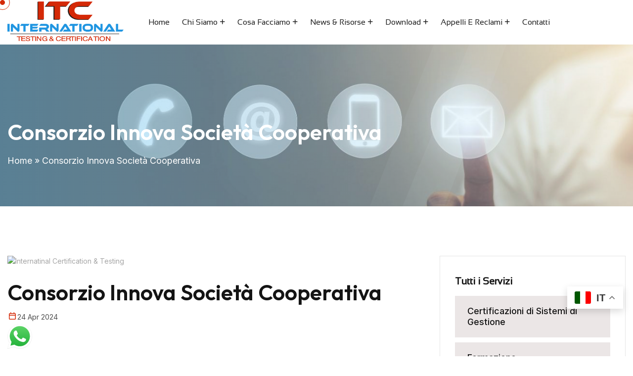

--- FILE ---
content_type: text/html; charset=UTF-8
request_url: https://www.itc-italia.net/certificates/consorzio-innova-societa-cooperativa/
body_size: 13431
content:
<!DOCTYPE html>
<html lang="lang="it-IT"">
<head>
	<meta charset="utf-8">
	<title>Consorzio Innova Società Cooperativa - International Testing &amp; Certification</title>
	<!-- Stylesheets -->
	<link href="https://www.itc-italia.net/wp-content/themes/itc-theme/assets/css/bootstrap.css" rel="stylesheet">
	<link href="https://www.itc-italia.net/wp-content/themes/itc-theme/assets/css/style.css" rel="stylesheet">
	<link href="https://www.itc-italia.net/wp-content/themes/itc-theme/assets/css/meanmenu.min.css" rel="stylesheet">
	<link href="https://www.itc-italia.net/wp-content/themes/itc-theme/assets/css/responsive.css" rel="stylesheet">
	<link href="https://fonts.googleapis.com/css2?family=Inter:wght@300;400;500;600;700;800;900&display=swap" rel="stylesheet">
	<link href="https://fonts.googleapis.com/css2?family=Outfit:wght@300;400;500;600;700;800;900&display=swap" rel="stylesheet">
	<link rel="stylesheet" href="https://cdnjs.cloudflare.com/ajax/libs/font-awesome/7.0.1/css/all.min.css">
	<link rel="shortcut icon" href="https://www.itc-italia.net/wp-content/themes/itc-theme/assets/images/favicon.jpg" type="image/x-icon">
	<link rel="icon" href="https://www.itc-italia.net/wp-content/themes/itc-theme/assets/images/favicon.jpg" type="image/x-icon">
	<!-- Responsive -->
	<meta http-equiv="X-UA-Compatible" content="IE=edge">
	<meta name="viewport" content="width=device-width, initial-scale=1.0, maximum-scale=1.0, user-scalable=0">
	<!--[if lt IE 9]><script src="https://cdnjs.cloudflare.com/ajax/libs/html5shiv/3.7.3/html5shiv.js"></script><![endif]-->
	<!--[if lt IE 9]><script src="js/respond.js"></script><![endif]-->
	<!-- Custin Design -->
	<link rel="stylesheet" href="https://www.itc-italia.net/wp-content/themes/itc-theme/assets/css/custom.css">
    			<script type="text/javascript" class="_iub_cs_skip">
				var _iub = _iub || {};
				_iub.csConfiguration = _iub.csConfiguration || {};
				_iub.csConfiguration.siteId = "4358206";
				_iub.csConfiguration.cookiePolicyId = "73392922";
			</script>
			<script class="_iub_cs_skip" src="https://cs.iubenda.com/autoblocking/4358206.js"></script>
			<meta name='robots' content='index, follow, max-image-preview:large, max-snippet:-1, max-video-preview:-1' />

	<!-- This site is optimized with the Yoast SEO plugin v25.4 - https://yoast.com/wordpress/plugins/seo/ -->
	<link rel="canonical" href="https://www.itc-italia.net/certificates/consorzio-innova-societa-cooperativa/" />
	<meta property="og:locale" content="it_IT" />
	<meta property="og:type" content="article" />
	<meta property="og:title" content="Consorzio Innova Società Cooperativa - International Testing &amp; Certification" />
	<meta property="og:url" content="https://www.itc-italia.net/certificates/consorzio-innova-societa-cooperativa/" />
	<meta property="og:site_name" content="International Testing &amp; Certification" />
	<meta property="og:image" content="https://www.itc-italia.net/wp-content/uploads/sites/30/2025/11/2.jpg" />
	<meta property="og:image:width" content="1920" />
	<meta property="og:image:height" content="830" />
	<meta property="og:image:type" content="image/jpeg" />
	<meta name="twitter:card" content="summary_large_image" />
	<script type="application/ld+json" class="yoast-schema-graph">{"@context":"https://schema.org","@graph":[{"@type":"WebPage","@id":"https://www.itc-italia.net/certificates/consorzio-innova-societa-cooperativa/","url":"https://www.itc-italia.net/certificates/consorzio-innova-societa-cooperativa/","name":"Consorzio Innova Società Cooperativa - International Testing &amp; Certification","isPartOf":{"@id":"https://www.itc-italia.net/#website"},"datePublished":"2024-04-24T15:16:01+00:00","breadcrumb":{"@id":"https://www.itc-italia.net/certificates/consorzio-innova-societa-cooperativa/#breadcrumb"},"inLanguage":"it-IT","potentialAction":[{"@type":"ReadAction","target":["https://www.itc-italia.net/certificates/consorzio-innova-societa-cooperativa/"]}]},{"@type":"BreadcrumbList","@id":"https://www.itc-italia.net/certificates/consorzio-innova-societa-cooperativa/#breadcrumb","itemListElement":[{"@type":"ListItem","position":1,"name":"Home","item":"https://www.itc-italia.net/"},{"@type":"ListItem","position":2,"name":"Consorzio Innova Società Cooperativa"}]},{"@type":"WebSite","@id":"https://www.itc-italia.net/#website","url":"https://www.itc-italia.net/","name":"International Testing & Certification","description":"Una scelta, tante soluzioni","publisher":{"@id":"https://www.itc-italia.net/#organization"},"alternateName":"International Testing & Certification","potentialAction":[{"@type":"SearchAction","target":{"@type":"EntryPoint","urlTemplate":"https://www.itc-italia.net/?s={search_term_string}"},"query-input":{"@type":"PropertyValueSpecification","valueRequired":true,"valueName":"search_term_string"}}],"inLanguage":"it-IT"},{"@type":"Organization","@id":"https://www.itc-italia.net/#organization","name":"International Testing & Certification","alternateName":"International Testing & Certification","url":"https://www.itc-italia.net/","logo":{"@type":"ImageObject","inLanguage":"it-IT","@id":"https://www.itc-italia.net/#/schema/logo/image/","url":"https://www.itc-italia.net/wp-content/uploads/sites/30/2025/11/ITC_Group.png","contentUrl":"https://www.itc-italia.net/wp-content/uploads/sites/30/2025/11/ITC_Group.png","width":1066,"height":663,"caption":"International Testing & Certification"},"image":{"@id":"https://www.itc-italia.net/#/schema/logo/image/"}}]}</script>
	<!-- / Yoast SEO plugin. -->


<link rel='dns-prefetch' href='//cdn.iubenda.com' />
<link rel='dns-prefetch' href='//challenges.cloudflare.com' />
<style id='wp-img-auto-sizes-contain-inline-css' type='text/css'>
img:is([sizes=auto i],[sizes^="auto," i]){contain-intrinsic-size:3000px 1500px}
/*# sourceURL=wp-img-auto-sizes-contain-inline-css */
</style>
<link rel='stylesheet' id='ht_ctc_main_css-css' href='https://www.itc-italia.net/wp-content/plugins/click-to-chat-for-whatsapp/new/inc/assets/css/main.css?ver=4.24' type='text/css' media='all' />
<style id='wp-block-library-inline-css' type='text/css'>
:root{--wp-block-synced-color:#7a00df;--wp-block-synced-color--rgb:122,0,223;--wp-bound-block-color:var(--wp-block-synced-color);--wp-editor-canvas-background:#ddd;--wp-admin-theme-color:#007cba;--wp-admin-theme-color--rgb:0,124,186;--wp-admin-theme-color-darker-10:#006ba1;--wp-admin-theme-color-darker-10--rgb:0,107,160.5;--wp-admin-theme-color-darker-20:#005a87;--wp-admin-theme-color-darker-20--rgb:0,90,135;--wp-admin-border-width-focus:2px}@media (min-resolution:192dpi){:root{--wp-admin-border-width-focus:1.5px}}.wp-element-button{cursor:pointer}:root .has-very-light-gray-background-color{background-color:#eee}:root .has-very-dark-gray-background-color{background-color:#313131}:root .has-very-light-gray-color{color:#eee}:root .has-very-dark-gray-color{color:#313131}:root .has-vivid-green-cyan-to-vivid-cyan-blue-gradient-background{background:linear-gradient(135deg,#00d084,#0693e3)}:root .has-purple-crush-gradient-background{background:linear-gradient(135deg,#34e2e4,#4721fb 50%,#ab1dfe)}:root .has-hazy-dawn-gradient-background{background:linear-gradient(135deg,#faaca8,#dad0ec)}:root .has-subdued-olive-gradient-background{background:linear-gradient(135deg,#fafae1,#67a671)}:root .has-atomic-cream-gradient-background{background:linear-gradient(135deg,#fdd79a,#004a59)}:root .has-nightshade-gradient-background{background:linear-gradient(135deg,#330968,#31cdcf)}:root .has-midnight-gradient-background{background:linear-gradient(135deg,#020381,#2874fc)}:root{--wp--preset--font-size--normal:16px;--wp--preset--font-size--huge:42px}.has-regular-font-size{font-size:1em}.has-larger-font-size{font-size:2.625em}.has-normal-font-size{font-size:var(--wp--preset--font-size--normal)}.has-huge-font-size{font-size:var(--wp--preset--font-size--huge)}.has-text-align-center{text-align:center}.has-text-align-left{text-align:left}.has-text-align-right{text-align:right}.has-fit-text{white-space:nowrap!important}#end-resizable-editor-section{display:none}.aligncenter{clear:both}.items-justified-left{justify-content:flex-start}.items-justified-center{justify-content:center}.items-justified-right{justify-content:flex-end}.items-justified-space-between{justify-content:space-between}.screen-reader-text{border:0;clip-path:inset(50%);height:1px;margin:-1px;overflow:hidden;padding:0;position:absolute;width:1px;word-wrap:normal!important}.screen-reader-text:focus{background-color:#ddd;clip-path:none;color:#444;display:block;font-size:1em;height:auto;left:5px;line-height:normal;padding:15px 23px 14px;text-decoration:none;top:5px;width:auto;z-index:100000}html :where(.has-border-color){border-style:solid}html :where([style*=border-top-color]){border-top-style:solid}html :where([style*=border-right-color]){border-right-style:solid}html :where([style*=border-bottom-color]){border-bottom-style:solid}html :where([style*=border-left-color]){border-left-style:solid}html :where([style*=border-width]){border-style:solid}html :where([style*=border-top-width]){border-top-style:solid}html :where([style*=border-right-width]){border-right-style:solid}html :where([style*=border-bottom-width]){border-bottom-style:solid}html :where([style*=border-left-width]){border-left-style:solid}html :where(img[class*=wp-image-]){height:auto;max-width:100%}:where(figure){margin:0 0 1em}html :where(.is-position-sticky){--wp-admin--admin-bar--position-offset:var(--wp-admin--admin-bar--height,0px)}@media screen and (max-width:600px){html :where(.is-position-sticky){--wp-admin--admin-bar--position-offset:0px}}

/*# sourceURL=wp-block-library-inline-css */
</style><style id='global-styles-inline-css' type='text/css'>
:root{--wp--preset--aspect-ratio--square: 1;--wp--preset--aspect-ratio--4-3: 4/3;--wp--preset--aspect-ratio--3-4: 3/4;--wp--preset--aspect-ratio--3-2: 3/2;--wp--preset--aspect-ratio--2-3: 2/3;--wp--preset--aspect-ratio--16-9: 16/9;--wp--preset--aspect-ratio--9-16: 9/16;--wp--preset--color--black: #000000;--wp--preset--color--cyan-bluish-gray: #abb8c3;--wp--preset--color--white: #ffffff;--wp--preset--color--pale-pink: #f78da7;--wp--preset--color--vivid-red: #cf2e2e;--wp--preset--color--luminous-vivid-orange: #ff6900;--wp--preset--color--luminous-vivid-amber: #fcb900;--wp--preset--color--light-green-cyan: #7bdcb5;--wp--preset--color--vivid-green-cyan: #00d084;--wp--preset--color--pale-cyan-blue: #8ed1fc;--wp--preset--color--vivid-cyan-blue: #0693e3;--wp--preset--color--vivid-purple: #9b51e0;--wp--preset--gradient--vivid-cyan-blue-to-vivid-purple: linear-gradient(135deg,rgb(6,147,227) 0%,rgb(155,81,224) 100%);--wp--preset--gradient--light-green-cyan-to-vivid-green-cyan: linear-gradient(135deg,rgb(122,220,180) 0%,rgb(0,208,130) 100%);--wp--preset--gradient--luminous-vivid-amber-to-luminous-vivid-orange: linear-gradient(135deg,rgb(252,185,0) 0%,rgb(255,105,0) 100%);--wp--preset--gradient--luminous-vivid-orange-to-vivid-red: linear-gradient(135deg,rgb(255,105,0) 0%,rgb(207,46,46) 100%);--wp--preset--gradient--very-light-gray-to-cyan-bluish-gray: linear-gradient(135deg,rgb(238,238,238) 0%,rgb(169,184,195) 100%);--wp--preset--gradient--cool-to-warm-spectrum: linear-gradient(135deg,rgb(74,234,220) 0%,rgb(151,120,209) 20%,rgb(207,42,186) 40%,rgb(238,44,130) 60%,rgb(251,105,98) 80%,rgb(254,248,76) 100%);--wp--preset--gradient--blush-light-purple: linear-gradient(135deg,rgb(255,206,236) 0%,rgb(152,150,240) 100%);--wp--preset--gradient--blush-bordeaux: linear-gradient(135deg,rgb(254,205,165) 0%,rgb(254,45,45) 50%,rgb(107,0,62) 100%);--wp--preset--gradient--luminous-dusk: linear-gradient(135deg,rgb(255,203,112) 0%,rgb(199,81,192) 50%,rgb(65,88,208) 100%);--wp--preset--gradient--pale-ocean: linear-gradient(135deg,rgb(255,245,203) 0%,rgb(182,227,212) 50%,rgb(51,167,181) 100%);--wp--preset--gradient--electric-grass: linear-gradient(135deg,rgb(202,248,128) 0%,rgb(113,206,126) 100%);--wp--preset--gradient--midnight: linear-gradient(135deg,rgb(2,3,129) 0%,rgb(40,116,252) 100%);--wp--preset--font-size--small: 13px;--wp--preset--font-size--medium: 20px;--wp--preset--font-size--large: 36px;--wp--preset--font-size--x-large: 42px;--wp--preset--spacing--20: 0.44rem;--wp--preset--spacing--30: 0.67rem;--wp--preset--spacing--40: 1rem;--wp--preset--spacing--50: 1.5rem;--wp--preset--spacing--60: 2.25rem;--wp--preset--spacing--70: 3.38rem;--wp--preset--spacing--80: 5.06rem;--wp--preset--shadow--natural: 6px 6px 9px rgba(0, 0, 0, 0.2);--wp--preset--shadow--deep: 12px 12px 50px rgba(0, 0, 0, 0.4);--wp--preset--shadow--sharp: 6px 6px 0px rgba(0, 0, 0, 0.2);--wp--preset--shadow--outlined: 6px 6px 0px -3px rgb(255, 255, 255), 6px 6px rgb(0, 0, 0);--wp--preset--shadow--crisp: 6px 6px 0px rgb(0, 0, 0);}:where(.is-layout-flex){gap: 0.5em;}:where(.is-layout-grid){gap: 0.5em;}body .is-layout-flex{display: flex;}.is-layout-flex{flex-wrap: wrap;align-items: center;}.is-layout-flex > :is(*, div){margin: 0;}body .is-layout-grid{display: grid;}.is-layout-grid > :is(*, div){margin: 0;}:where(.wp-block-columns.is-layout-flex){gap: 2em;}:where(.wp-block-columns.is-layout-grid){gap: 2em;}:where(.wp-block-post-template.is-layout-flex){gap: 1.25em;}:where(.wp-block-post-template.is-layout-grid){gap: 1.25em;}.has-black-color{color: var(--wp--preset--color--black) !important;}.has-cyan-bluish-gray-color{color: var(--wp--preset--color--cyan-bluish-gray) !important;}.has-white-color{color: var(--wp--preset--color--white) !important;}.has-pale-pink-color{color: var(--wp--preset--color--pale-pink) !important;}.has-vivid-red-color{color: var(--wp--preset--color--vivid-red) !important;}.has-luminous-vivid-orange-color{color: var(--wp--preset--color--luminous-vivid-orange) !important;}.has-luminous-vivid-amber-color{color: var(--wp--preset--color--luminous-vivid-amber) !important;}.has-light-green-cyan-color{color: var(--wp--preset--color--light-green-cyan) !important;}.has-vivid-green-cyan-color{color: var(--wp--preset--color--vivid-green-cyan) !important;}.has-pale-cyan-blue-color{color: var(--wp--preset--color--pale-cyan-blue) !important;}.has-vivid-cyan-blue-color{color: var(--wp--preset--color--vivid-cyan-blue) !important;}.has-vivid-purple-color{color: var(--wp--preset--color--vivid-purple) !important;}.has-black-background-color{background-color: var(--wp--preset--color--black) !important;}.has-cyan-bluish-gray-background-color{background-color: var(--wp--preset--color--cyan-bluish-gray) !important;}.has-white-background-color{background-color: var(--wp--preset--color--white) !important;}.has-pale-pink-background-color{background-color: var(--wp--preset--color--pale-pink) !important;}.has-vivid-red-background-color{background-color: var(--wp--preset--color--vivid-red) !important;}.has-luminous-vivid-orange-background-color{background-color: var(--wp--preset--color--luminous-vivid-orange) !important;}.has-luminous-vivid-amber-background-color{background-color: var(--wp--preset--color--luminous-vivid-amber) !important;}.has-light-green-cyan-background-color{background-color: var(--wp--preset--color--light-green-cyan) !important;}.has-vivid-green-cyan-background-color{background-color: var(--wp--preset--color--vivid-green-cyan) !important;}.has-pale-cyan-blue-background-color{background-color: var(--wp--preset--color--pale-cyan-blue) !important;}.has-vivid-cyan-blue-background-color{background-color: var(--wp--preset--color--vivid-cyan-blue) !important;}.has-vivid-purple-background-color{background-color: var(--wp--preset--color--vivid-purple) !important;}.has-black-border-color{border-color: var(--wp--preset--color--black) !important;}.has-cyan-bluish-gray-border-color{border-color: var(--wp--preset--color--cyan-bluish-gray) !important;}.has-white-border-color{border-color: var(--wp--preset--color--white) !important;}.has-pale-pink-border-color{border-color: var(--wp--preset--color--pale-pink) !important;}.has-vivid-red-border-color{border-color: var(--wp--preset--color--vivid-red) !important;}.has-luminous-vivid-orange-border-color{border-color: var(--wp--preset--color--luminous-vivid-orange) !important;}.has-luminous-vivid-amber-border-color{border-color: var(--wp--preset--color--luminous-vivid-amber) !important;}.has-light-green-cyan-border-color{border-color: var(--wp--preset--color--light-green-cyan) !important;}.has-vivid-green-cyan-border-color{border-color: var(--wp--preset--color--vivid-green-cyan) !important;}.has-pale-cyan-blue-border-color{border-color: var(--wp--preset--color--pale-cyan-blue) !important;}.has-vivid-cyan-blue-border-color{border-color: var(--wp--preset--color--vivid-cyan-blue) !important;}.has-vivid-purple-border-color{border-color: var(--wp--preset--color--vivid-purple) !important;}.has-vivid-cyan-blue-to-vivid-purple-gradient-background{background: var(--wp--preset--gradient--vivid-cyan-blue-to-vivid-purple) !important;}.has-light-green-cyan-to-vivid-green-cyan-gradient-background{background: var(--wp--preset--gradient--light-green-cyan-to-vivid-green-cyan) !important;}.has-luminous-vivid-amber-to-luminous-vivid-orange-gradient-background{background: var(--wp--preset--gradient--luminous-vivid-amber-to-luminous-vivid-orange) !important;}.has-luminous-vivid-orange-to-vivid-red-gradient-background{background: var(--wp--preset--gradient--luminous-vivid-orange-to-vivid-red) !important;}.has-very-light-gray-to-cyan-bluish-gray-gradient-background{background: var(--wp--preset--gradient--very-light-gray-to-cyan-bluish-gray) !important;}.has-cool-to-warm-spectrum-gradient-background{background: var(--wp--preset--gradient--cool-to-warm-spectrum) !important;}.has-blush-light-purple-gradient-background{background: var(--wp--preset--gradient--blush-light-purple) !important;}.has-blush-bordeaux-gradient-background{background: var(--wp--preset--gradient--blush-bordeaux) !important;}.has-luminous-dusk-gradient-background{background: var(--wp--preset--gradient--luminous-dusk) !important;}.has-pale-ocean-gradient-background{background: var(--wp--preset--gradient--pale-ocean) !important;}.has-electric-grass-gradient-background{background: var(--wp--preset--gradient--electric-grass) !important;}.has-midnight-gradient-background{background: var(--wp--preset--gradient--midnight) !important;}.has-small-font-size{font-size: var(--wp--preset--font-size--small) !important;}.has-medium-font-size{font-size: var(--wp--preset--font-size--medium) !important;}.has-large-font-size{font-size: var(--wp--preset--font-size--large) !important;}.has-x-large-font-size{font-size: var(--wp--preset--font-size--x-large) !important;}
/*# sourceURL=global-styles-inline-css */
</style>

<style id='classic-theme-styles-inline-css' type='text/css'>
/*! This file is auto-generated */
.wp-block-button__link{color:#fff;background-color:#32373c;border-radius:9999px;box-shadow:none;text-decoration:none;padding:calc(.667em + 2px) calc(1.333em + 2px);font-size:1.125em}.wp-block-file__button{background:#32373c;color:#fff;text-decoration:none}
/*# sourceURL=/wp-includes/css/classic-themes.min.css */
</style>
<link rel='stylesheet' id='contact-form-7-css' href='https://www.itc-italia.net/wp-content/plugins/contact-form-7/includes/css/styles.css?ver=6.1' type='text/css' media='all' />

<script  type="text/javascript" class=" _iub_cs_skip" type="text/javascript" id="iubenda-head-inline-scripts-0">
/* <![CDATA[ */
var _iub = _iub || [];
_iub.csConfiguration = {"askConsentAtCookiePolicyUpdate":true,"countryDetection":true,"enableFadp":true,"enableLgpd":true,"enableUspr":true,"perPurposeConsent":true,"preferenceCookie":{"expireAfter":180},"reloadOnConsent":true,"siteId":4358206,"whitelabel":false,"cookiePolicyId":73392922,"banner":{"acceptButtonCaptionColor":"#FFFFFF","acceptButtonColor":"#0093DD","acceptButtonDisplay":true,"closeButtonDisplay":false,"continueWithoutAcceptingButtonDisplay":true,"customizeButtonDisplay":true,"explicitWithdrawal":true,"listPurposes":true,"ownerName":"International Testing & Certification SRLS","position":"float-bottom-right","rejectButtonCaptionColor":"#FFFFFF","rejectButtonColor":"#0093DD","rejectButtonDisplay":true,"showPurposesToggles":true,"showTotalNumberOfProviders":true}};
_iub.csLangConfiguration = {"it":{"cookiePolicyId":73392922},"en-GB":{"cookiePolicyId":66804663}};

//# sourceURL=iubenda-head-inline-scripts-0
/* ]]> */
</script>
<script  type="text/javascript" class=" _iub_cs_skip" type="text/javascript" src="//cdn.iubenda.com/cs/gpp/stub.js?ver=3.12.3" id="iubenda-head-scripts-1-js"></script>
<script  type="text/javascript" charset="UTF-8" async="" class=" _iub_cs_skip" type="text/javascript" src="//cdn.iubenda.com/cs/iubenda_cs.js?ver=3.12.3" id="iubenda-head-scripts-2-js"></script>
<script type="text/javascript" src="https://www.itc-italia.net/wp-includes/js/jquery/jquery.min.js?ver=3.7.1" id="jquery-core-js"></script>
<script type="text/javascript" src="https://www.itc-italia.net/wp-includes/js/jquery/jquery-migrate.min.js?ver=3.4.1" id="jquery-migrate-js"></script>
	<!-- Global site tag (gtag.js) - Google Analytics -->
	<script async src="https://www.googletagmanager.com/gtag/js?id=G-E5WJMWMVF8"></script>
	<script>
	window.dataLayer = window.dataLayer || [];
	function gtag(){dataLayer.push(arguments);}
	gtag('js', new Date());

	gtag('config', 'G-E5WJMWMVF8', { 'anonymize_ip': true });
	</script>
</head>
<body data-rsssl=1> 
<div class="page-wrapper">
	<!-- Cursor -->
	<div class="cursor"></div>
	<div class="cursor-follower"></div>
	<!-- Cursor End -->
	<!-- Preloader -->
    <div class="preloader"></div>
	<!-- End Preloader -->
    <!-- Main Header / Header Three -->
	<header class="main-header header-style-three">
		<!-- Header Top -->
		<!-- <div class="header-top">
			<div class="auto-container">
				<div class="inner-container">
					<div class="d-flex justify-content-between align-items-center flex-wrap">
                        <div class="left-box d-flex align-items-center flex-wrap">
							<ul class="header-top_list">
								<li><span class="icon"><img src="https://www.itc-italia.net/wp-content/themes/itc-theme/assets/images/icons/map.svg" alt="Internatinal Certification & Testing" /></span><a href="https://www.google.com/maps/place/International+Testing+and+Certification+srl/@40.6280467,17.9240843,17z/data=!3m1!4b1!4m6!3m5!1s0x13467b0081b99093:0xbd40943f94a97b5e!8m2!3d40.6280467!4d17.9266646!16s%2Fg%2F11t5d0wkz7?authuser=0&entry=ttu&g_ep=EgoyMDI1MTAxMi4wIKXMDSoASAFQAw%3D%3D" target="_blank">Via S. Giovanni Bosco, 141, 72100 Brindisi (BR), Italy</a></li>
								<li><span class="icon"><img src="https://www.itc-italia.net/wp-content/themes/itc-theme/assets/images/icons/envelope.svg" alt="Internatinal Certification & Testing" /></span><a href="mailto:info@itc-italia.net">info@itc-italia.net</a></li>
								<li><span class="icon"><img src="https://www.itc-italia.net/wp-content/themes/itc-theme/assets/images/icons/phone.svg" alt="Internatinal Certification & Testing" /></span><a href="tel:+390831339030">+39 0831 339030</a></li>
							</ul>
                        </div>
						<div class="header-social_box">
                            							<a class="fa-brands fa-facebook fa-fw" href="https://www.facebook.com/p/International-Testing-and-Certification-Srl-100083395538105/"></a>
                            							<a class="fa-brands fa-linkedin fa-fw" href="https://it.linkedin.com/company/itc-italia"></a>
                            						</div>
					</div>
				</div>
			</div>
		</div> -->
        <!-- Header Upper -->
		<div class="header-upper">
			<div class="auto-container">
				<div class="inner-container">
					<div class="d-flex justify-content-between align-items-center flex-wrap">
                        <div class="nav-outer d-flex flex-wrap">
							<div class="logo-box">
								<div class="logo">
                                    <a href="https://www.itc-italia.net">
                                        <img class="img-fluid" src="https://www.itc-italia.net/wp-content/themes/itc-theme/assets/images/logo.png" alt="Internatinal Certification & Testing" title="Internatinal Certification & Testing">
                                    </a>
                                </div>
							</div>
                            <!-- Main Menu -->
							<nav class="main-menu navbar-expand-md">
								<div class="navbar-header">
									<!-- Toggle Button -->    	
									<button class="navbar-toggler" type="button" data-toggle="collapse" data-target="#navbarSupportedContent" aria-controls="navbarSupportedContent" aria-expanded="false" aria-label="Toggle navigation">
										<span class="icon-bar"></span>
										<span class="icon-bar"></span>
										<span class="icon-bar"></span>
									</button>
								</div>
                                <div class="navbar-collapse collapse clearfix" id="navbarSupportedContent">
                                    <ul class="navigation clearfix"><li class=" "><a href="/" target="" class="">Home</a></li><li class=" dropdown "><a href="https://www.itc-italia.net/chi-siamo/" target="" class="">Chi Siamo</a><ul class="dropdown"><li class=" "><a href="https://www.itc-italia.net/la-nostra-missione/" target="" class="">La Nostra Missione</a></li><li class=" "><a href="https://www.itc-italia.net/la-nostra-storia/" target="" class="">La Nostra Storia</a></li><li class=" "><a href="https://www.itc-italia.net/le-sedi/" target="" class="">Le Sedi</a></li><li class=" "><a href="https://www.itc-italia.net/accreditamenti/" target="" class="">Accreditamenti</a></li><li class=" "><a href="https://www.itc-italia.net/il-nostro-team/" target="" class="">Il Nostro Team</a></li></ul></li><li class=" dropdown "><a href="https://www.itc-italia.net/cosa-facciamo/" target="" class="">Cosa Facciamo</a><ul class="dropdown"><li class=" dropdown "><a href="#" target="" class="">Certificazioni</a><ul class="dropdown"><li class=" "><a href="https://www.itc-italia.net/processo-di-certificazione/" target="" class="">Processo di Certificazione</a></li><li class=" "><a href="https://www.itc-italia.net/cosa-facciamo/certificazioni-di-sistemi-di-gestione/" target="" class="">Certificazioni di Sistemi di Gestione</a></li><li class=" "><a href="https://www.iafcertsearch.org/" target="_blank" class="">Verifica Certificati sul sito IAF</a></li><li class=" "><a href="https://www.itc-italia.net/certificazioni-di-prodotto/" target="" class="">Certificazioni di Prodotto</a></li><li class=" "><a href="https://www.itc-italia.net/certificazioni-di-servizi/" target="" class="">Certificazioni di Servizi</a></li><li class=" "><a href="https://www.itc-italia.net/certificazione-del-personale/" target="" class="">Certificazione del Personale</a></li><li class=" "><a href="https://www.itc-italia.net/schemi-proprietari-e-programmi-innovatici-e-itc/" target="" class="">Schemi proprietari e programmi innovatici e ITC</a></li><li class=" "><a href="https://www.itc-italia.net/verifiche-di-conformita-e-valutazioni-indipendenti/" target="" class="">Verifiche di conformità e valutazioni indipendenti</a></li><li class=" "><a href="https://sw.itc-italia.net/ricerca-certificati" target="_blank" class="">Verifica lo stato della tua certificazione sul sito ITC</a></li></ul></li><li class=" dropdown "><a href="https://academy.itc-italia.net/" target="_blank" class="">Formazione</a><ul class="dropdown"><li class=" "><a href="https://academy.itc-italia.net/" target="_blank" class="">Corsi in Aula</a></li><li class=" "><a href="https://academy.itc-italia.net/" target="_blank" class="">Formazione Online</a></li><li class=" "><a href="https://academy.itc-italia.net/" target="_blank" class="">Valida il tuo CV</a></li><li class=" "><a href="https://academy.itc-italia.net/" target="_blank" class="">Certifica le tue competenze</a></li><li class=" "><a href="https://academy.itc-italia.net/" target="_blank" class="">Formazione Cyber</a></li><li class=" "><a href="https://www.itc-italia.net/partnership-we-learn/" target="" class="">Partnership WE-Learn</a></li></ul></li><li class=" dropdown "><a href="#" target="" class="">Testing e Laboratorio</a><ul class="dropdown"><li class=" "><a href="https://www.itc-italia.net/cosa-facciamo/test-settore-agroalimentare-e-tecnologico/" target="" class="">Test settore Agroalimentare e Tecnologico</a></li></ul></li><li class=" "><a href="https://www.itc-italia.net/cosa-facciamo/gap-analysis-fsma-lca-cam/" target="" class="">Gap Analysis/FSMA/LCA/CAM</a></li><li class=" "><a href="https://www.itc-italia.net/cosa-facciamo/it-cyber-security-dora-nis2/" target="" class="">IT &#038; Cyber Security, DORA, NIS2</a></li><li class=" "><a href="https://www.itc-italia.net/cosa-facciamo/ispezioni/" target="" class="">Ispezioni</a></li></ul></li><li class=" dropdown "><a href="#" target="" class="">News & Risorse</a><ul class="dropdown"><li class=" "><a href="https://www.itc-italia.net/category/articoli-e-normative/" target="" class="">Articoli e Normative</a></li><li class=" "><a href="https://www.itc-italia.net/category/eventi-e-webinar/" target="" class="">Eventi e Webinar</a></li><li class=" "><a href="https://www.itc-italia.net/partnership-e-network/" target="" class="">Partnership e Network</a></li></ul></li><li class=" dropdown "><a href="#" target="" class="">Download</a><ul class="dropdown"><li class=" "><a href="https://www.itc-italia.net/richieste-di-offerta/" target="" class="">Richieste di Offerta</a></li><li class=" "><a href="https://www.itc-italia.net/regolamenti-e-manuali/" target="" class="">Regolamenti e Manuali</a></li></ul></li><li class=" dropdown "><a href="#" target="" class="">Appelli e Reclami</a><ul class="dropdown"><li class=" "><a href="https://www.itc-italia.net/segnalazioni-e-reclami/" target="" class="">Segnalazioni e Reclami</a></li><li class=" "><a href="https://www.itc-italia.net/soddisfazione-del-cliente-2/" target="" class="">Soddisfazione del Cliente</a></li><li class=" "><a href="https://www.itc-italia.net/soddisfazione-del-cliente/" target="" class="">Auditor’s Client Feedback</a></li></ul></li><li class=" "><a href="https://www.itc-italia.net/contatti/" target="" class="">Contatti</a></li></ul>                                </div>
							</nav>
						</div>
                        <!-- Main Menu End-->
						<div class="outer-box d-flex align-items-center flex-wrap">
							<div class="consult-box">
								<a href="/contatti/" class="theme-btn btn-style-one">
									<span class="btn-wrap">
										<span class="text-one">Contattaci</span>
										<span class="text-two">Contattaci</span>
									</span>
								</a>
							</div>
							<!-- Mobile Navigation Toggler -->
							<div class="mobile-nav-toggler"><span class="icon flaticon-menu"></span></div>
						</div>
					</div>
				</div>
			</div>
		</div>
		<!--End Header Upper-->
        <!-- Mobile Menu  -->
		<div class="mobile-menu">
			<div class="menu-backdrop"></div>
			<div class="close-btn"><span class="icon flaticon-close-1"></span></div>
			<nav class="menu-box">
				<div class="nav-logo">
                    <a href="https://www.itc-italia.net">
                        <img src="https://www.itc-italia.net/wp-content/themes/itc-theme/assets/images/logo.png" alt="Internatinal Certification & Testing" title="Internatinal Certification & Testing">
                    </a>
                </div>
				<div class="menu-outer"><!--Here Menu Will Come Automatically Via Javascript / Same Menu as in Header--></div>
			</nav>
		</div>
		<!-- End Mobile Menu -->
	</header>
	<!-- End Main Header --><!-- Page Title -->
<section class="page-title" style="background-image:url(https://www.itc-italia.net/wp-content/themes/itc-theme/assets/images/bread-contatti.jpg)">
    <div class="page-title_pattern" style="background-image:url(https://www.itc-italia.net/wp-content/themes/itc-theme/assets/images/background/page-title_pattern.png)"></div>
    <div class="page-title_gradient"></div>
    <div class="auto-container">
        <h2>Consorzio Innova Società Cooperativa</h2>
        <ul class="bread-crumb clearfix"><li><span><span><a href="https://www.itc-italia.net/">Home</a></span> » <span class="breadcrumb_last" aria-current="page">Consorzio Innova Società Cooperativa</span></span></li></ul> 
    </div>
</section>
<!-- End Page Title -->
<!-- Sidebar Page Container -->
<div class="sidebar-page-container">
    <div class="auto-container">
        <div class="row clearfix">
            <!-- Content Side -->
            <div class="content-side col-lg-8 col-md-12 col-sm-12">
                <div class="blog-detail">
                    <div class="blog-detail_inner">
                        <div class="blog-detail_image">
                            <img src="" alt="Internatinal Certification & Testing" />
                        </div>
                        <div class="blog-detail_content">
                                                        <h2 class="blog-detail_heading">Consorzio Innova Società Cooperativa</h2>
                                                        <div class="blog-detail_author-outer d-flex align-items-center flex-wrap">
                                <ul class="blog-detail-meta d-flex align-items-center flex-wrap">
                                    <li><span class="icon fa-regular fa-calendar fa-fw"></span>24 Apr 2024</li>
                                </ul>
                            </div>
                                                                                </div>
                    </div>
                </div>
            </div>
            <!-- Sidebar Side -->
            <div class="sidebar-side col-lg-4 col-md-12 col-sm-12">
                <aside class="sidebar">
                    <div class="sidebar-inner">
                        <!-- Service Widget -->
                        <div class="sidebar-widget category-widget">
                            <div class="widget-content">
                                <h5 class="sidebar-widget_title">Tutti i Servizi</h5>
                                <ul class="service-list">
                                                                        <li><a href="https://www.itc-italia.net/cosa-facciamo/certificazioni-di-sistemi-di-gestione/">Certificazioni di Sistemi di Gestione</a></li>
                                                                        <li><a href="https://www.itc-italia.net/cosa-facciamo/formazione/">Formazione</a></li>
                                                                        <li><a href="https://www.itc-italia.net/cosa-facciamo/gap-analysis-fsma-lca-cam/">Gap Analysis/FSMA/LCA/CAM</a></li>
                                                                        <li><a href="https://www.itc-italia.net/cosa-facciamo/test-settore-agroalimentare-e-tecnologico/">Test settore Agroalimentare e Tecnologico</a></li>
                                                                        <li><a href="https://www.itc-italia.net/cosa-facciamo/it-cyber-security-dora-nis2/">IT &#038; Cyber Security, DORA, NIS2</a></li>
                                                                        <li><a href="https://www.itc-italia.net/cosa-facciamo/ispezioni/">Ispezioni</a></li>
                                                                    </ul>
                            </div>
                        </div>
                        <!-- Post Widget -->
                        <div class="sidebar-widget post-widget">
                            <div class="widget-content">
                                <h5 class="sidebar-widget_title">Ultime Notizie</h5>
                                   
                                <div class="post">
                                    <div class="thumb">
                                        <a href="https://www.itc-italia.net/2025/12/16/iso-370012025-il-nuovo-standard-per-i-sistemi-di-gestione-anticorruzione/">
                                            <img src="https://www.itc-italia.net/wp-content/uploads/sites/30/2025/12/webinar-online-internet-website-web-page-concept-90x90.jpg" alt="Internatinal Certification & Testing">
                                        </a>
                                    </div>
                                    <h6><a href="https://www.itc-italia.net/2025/12/16/iso-370012025-il-nuovo-standard-per-i-sistemi-di-gestione-anticorruzione/">ISO 37001:2025 – Il nuovo standard per i Sistemi di Gestione Anticorruzione</a></h6>
                                    <div class="post-date"><i class="fa-regular fa-calendar fa-fw"></i> 16 Dic 2025</div>
                                </div>
                                   
                                <div class="post">
                                    <div class="thumb">
                                        <a href="https://www.itc-italia.net/2025/12/16/iso-iec-270012022-il-nuovo-standard-per-la-sicurezza-delle-informazioni/">
                                            <img src="https://www.itc-italia.net/wp-content/uploads/sites/30/2025/12/webpage-browser-digital-icon-symbols-concept-90x90.jpg" alt="Internatinal Certification & Testing">
                                        </a>
                                    </div>
                                    <h6><a href="https://www.itc-italia.net/2025/12/16/iso-iec-270012022-il-nuovo-standard-per-la-sicurezza-delle-informazioni/">ISO/IEC 27001:2022 – Il nuovo standard per la Sicurezza delle Informazioni</a></h6>
                                    <div class="post-date"><i class="fa-regular fa-calendar fa-fw"></i> 16 Dic 2025</div>
                                </div>
                                   
                                <div class="post">
                                    <div class="thumb">
                                        <a href="https://www.itc-italia.net/2025/11/04/itc-trace-trasparenza-certificata-con-qr-code-blockchain-e-frame-fotografici-lo-schema-itc-si-espande-nella-ristorazione-collettiva/">
                                            <img src="https://www.itc-italia.net/wp-content/uploads/sites/30/2025/11/customer-relationship-management-concept-90x90.jpg" alt="Internatinal Certification & Testing">
                                        </a>
                                    </div>
                                    <h6><a href="https://www.itc-italia.net/2025/11/04/itc-trace-trasparenza-certificata-con-qr-code-blockchain-e-frame-fotografici-lo-schema-itc-si-espande-nella-ristorazione-collettiva/">ITC TRACE®: trasparenza certificata con QR Code, blockchain e frame fotografici — lo schema ITC si espande nella ristorazione collettiva</a></h6>
                                    <div class="post-date"><i class="fa-regular fa-calendar fa-fw"></i> 04 Nov 2025</div>
                                </div>
                                	
                            </div>
                        </div>
                        <!-- Contact Widget -->
						<div class="blog-contact-widget" style="background-image:url(https://www.itc-italia.net/wp-content/themes/itc-theme/assets/images/backSideCta.jpg)">
							<div class="blog-contact-widget_icon">
								<i class="icon-Frame-1"></i>
							</div>
							<div class="title">Chiamaci ora!</div>
							<a class="blog-contact-widget_phone" href="tel:+390831339030">+39 0831 339030</a> <br>
							<a class="blog-contact-widget_contact" href="https://www.itc-italia.net/contatti/">Contattaci<i class="fa-solid fa-angle-right fa-fw"></i></a>
						</div>
                    </div>
                </aside>
            </div>
        </div>
    </div>
</div>
<!-- End Sidebar Page Container -->
<!-- Clients One -->
<section class="clients-one pt-5">
	<div class="auto-container">
		<div class="clients-one_title-box text-center">
			<h6 class="clients-one_title">Ci hanno scelto</h6>
		</div>
        <div class="clients-one_slider swiper-container">
			<div class="swiper-wrapper">
                                <!-- Slide -->
				<div class="swiper-slide">
					<div class="client-image">
						<img src="https://www.itc-italia.net/wp-content/uploads/sites/30/2025/11/antaga.png" alt="Internatinal Certification & Testing" />
					</div>
				</div>
                                <!-- Slide -->
				<div class="swiper-slide">
					<div class="client-image">
						<img src="https://www.itc-italia.net/wp-content/uploads/sites/30/2025/11/bagattini.png" alt="Internatinal Certification & Testing" />
					</div>
				</div>
                                <!-- Slide -->
				<div class="swiper-slide">
					<div class="client-image">
						<img src="https://www.itc-italia.net/wp-content/uploads/sites/30/2025/11/banchero.png" alt="Internatinal Certification & Testing" />
					</div>
				</div>
                                <!-- Slide -->
				<div class="swiper-slide">
					<div class="client-image">
						<img src="https://www.itc-italia.net/wp-content/uploads/sites/30/2025/11/cogemain.png" alt="Internatinal Certification & Testing" />
					</div>
				</div>
                                <!-- Slide -->
				<div class="swiper-slide">
					<div class="client-image">
						<img src="https://www.itc-italia.net/wp-content/uploads/sites/30/2025/11/colemi.png" alt="Internatinal Certification & Testing" />
					</div>
				</div>
                                <!-- Slide -->
				<div class="swiper-slide">
					<div class="client-image">
						<img src="https://www.itc-italia.net/wp-content/uploads/sites/30/2025/11/criticalcase.png" alt="Internatinal Certification & Testing" />
					</div>
				</div>
                                <!-- Slide -->
				<div class="swiper-slide">
					<div class="client-image">
						<img src="https://www.itc-italia.net/wp-content/uploads/sites/30/2025/11/data.png" alt="Internatinal Certification & Testing" />
					</div>
				</div>
                                <!-- Slide -->
				<div class="swiper-slide">
					<div class="client-image">
						<img src="https://www.itc-italia.net/wp-content/uploads/sites/30/2025/11/ecol.png" alt="Internatinal Certification & Testing" />
					</div>
				</div>
                                <!-- Slide -->
				<div class="swiper-slide">
					<div class="client-image">
						<img src="https://www.itc-italia.net/wp-content/uploads/sites/30/2025/11/rottami.png" alt="Internatinal Certification & Testing" />
					</div>
				</div>
                                <!-- Slide -->
				<div class="swiper-slide">
					<div class="client-image">
						<img src="https://www.itc-italia.net/wp-content/uploads/sites/30/2025/11/season.png" alt="Internatinal Certification & Testing" />
					</div>
				</div>
                                <!-- Slide -->
				<div class="swiper-slide">
					<div class="client-image">
						<img src="https://www.itc-italia.net/wp-content/uploads/sites/30/2025/12/cascina.png" alt="Internatinal Certification & Testing" />
					</div>
				</div>
                                <!-- Slide -->
				<div class="swiper-slide">
					<div class="client-image">
						<img src="https://www.itc-italia.net/wp-content/uploads/sites/30/2025/12/domus.png" alt="Internatinal Certification & Testing" />
					</div>
				</div>
                                <!-- Slide -->
				<div class="swiper-slide">
					<div class="client-image">
						<img src="https://www.itc-italia.net/wp-content/uploads/sites/30/2025/12/tinexta.png" alt="Internatinal Certification & Testing" />
					</div>
				</div>
                                <!-- Slide -->
				<div class="swiper-slide">
					<div class="client-image">
						<img src="https://www.itc-italia.net/wp-content/uploads/sites/30/2025/12/vivenda.png" alt="Internatinal Certification & Testing" />
					</div>
				</div>
                                <!-- Slide -->
				<div class="swiper-slide">
					<div class="client-image">
						<img src="https://www.itc-italia.net/wp-content/uploads/sites/30/2025/12/danese2.png" alt="Internatinal Certification & Testing" />
					</div>
				</div>
                                <!-- Slide -->
				<div class="swiper-slide">
					<div class="client-image">
						<img src="https://www.itc-italia.net/wp-content/uploads/sites/30/2025/12/ladisa2.png" alt="Internatinal Certification & Testing" />
					</div>
				</div>
                            </div>
		</div>
	</div>
</section>
<!-- Clients One --><section class="cta-one">
	<div class="auto-container">
		<div class="inner-container">
			<div class="cta-one_border-one"></div>
			<div class="cta-one_border-two"></div>
			<div class="cta-one_image" style="background-image:url(https://www.itc-italia.net/wp-content/themes/itc-theme/assets/images/resource/cta-1.png)"></div>
			<div class="d-flex justify-content-between align-items-center flex-wrap">
				<div>
					<h2 class="cta-one_heading mb-2">ITC CERT - Una scelta, tante soluzioni.</h2>
                    <div class="team-one_button">
						<a href="https://www.itc-italia.net/contatti/" class="theme-btn btn-style-one">
							<span class="btn-wrap">
								<span class="text-one">Clicca Qui <i class="fa-solid fa-angle-right fa-fw"></i></span>
								<span class="text-two">Clicca Qui <i class="fa-solid fa-angle-right fa-fw"></i></span>
							</span>
						</a>
					</div>
                </div>
				<div class="cta-one_phone">
					<div class="cta-one_phone-icon fa-solid fa-phone fa-fw"></div>
					<div>
						Chiamaci ora!						<strong><a href="tel:+390831339030">+39 0831 339030</a></strong>
						<strong><a href="tel:+390691511400">+ 39 06 91 511 400</a></strong>
					</div>
				</div>
			</div>
		</div>
	</div>
</section>		
<!-- Main Footer -->
<footer class="main-footer margin-minus">
	<div class="auto-container">
		<div class="inner-container">
			<!-- Widgets Section -->
			<div class="widgets-section">
				<div class="row clearfix">
					<!-- Big Column -->
					<div class="big-column col-lg-4 col-md-12 col-sm-12">
						<div class="row clearfix">
							<!-- Footer Column -->
							<div class="footer_column col-12 d-flex align-items-center">
								<div class="footer-widget newsletter-widget">
									<img src="https://www.itc-italia.net/wp-content/themes/itc-theme/assets/images/logo-footer.png" alt="Internatinal Certification & Testing" class="img-fluid">
								</div>
							</div>
							<!-- Footer Column -->
							<!-- <div class="footer_column col-lg-4 col-md-6 col-sm-12">
								<div class="footer-widget links-widget">
									<h4 class="footer_title">Link Utili</h4>
									<ul class="footer-list"><li><a href="#" target="" class="">Privacy Policy</a></li></ul>								</div>
							</div> -->
						</div>
					</div>
					<!-- Big Column -->
					<div class="big-column col-lg-8 col-md-12 col-sm-12">
						<div class="row clearfix">
							<!-- Footer Column -->
							<div class="footer_column col-lg-4 col-md-4 col-sm-12">
								<div class="footer-widget links-widget padding-left">
									<h4 class="footer_title">Navigazione</h4>
									<ul class="footer-list"><li><a href="/" target="" class="">Home</a></li><li><a href="https://www.itc-italia.net/chi-siamo/" target="" class="">Chi Siamo</a></li><li><a href="https://www.itc-italia.net/le-sedi/" target="" class="">Le Sedi</a></li><li><a href="https://www.itc-italia.net/cosa-facciamo/" target="" class="">Cosa Facciamo</a></li><li><a href="https://www.itc-italia.net/category/articoli-e-normative/" target="" class="">Articoli e Normative</a></li><li><a href="https://www.itc-italia.net/contatti/" target="" class="">Contatti</a></li></ul>								</div>
							</div>
							<!-- Footer Column -->
							<div class="footer_column col-md-8 col-sm-12">
								<div class="footer-widget contact-widget">
									<h4 class="footer_title">Recapiti</h4>
									<ul class="footer-contact_list">
										<li>
											<div class="footerPositionTitle">Roma</div>
											<a href="https://www.google.com/maps/place/Via+Alberto+Tallone,+84,+00123+Roma+RM/@42.0160727,12.3371465,17z/data=!3m1!4b1!4m6!3m5!1s0x132f5b641ba47e55:0x2fe5ad0089767de4!8m2!3d42.0160727!4d12.3397268!16s%2Fg%2F11c1hxlm44?authuser=0&entry=ttu&g_ep=EgoyMDI1MTAxMi4wIKXMDSoASAFQAw%3D%3D" target="_blank">Via Alberto Tallone 84, 00123 ROMA, Italy</a>
											<a href="tel:+390691511400">+ 39 06 91 511 400</a>
											<a href="mailto:info@itc-italia.net">info@itc-italia.net</a>
										</li>
										<li>
											<div class="footerPositionTitle">Brindisi</div>
											<a href="https://www.google.com/maps/place/International+Testing+and+Certification+srl/@40.6280467,17.9240843,17z/data=!3m1!4b1!4m6!3m5!1s0x13467b0081b99093:0xbd40943f94a97b5e!8m2!3d40.6280467!4d17.9266646!16s%2Fg%2F11t5d0wkz7?authuser=0&entry=ttu&g_ep=EgoyMDI1MTAxMi4wIKXMDSoASAFQAw%3D%3D" target="_blank">Via S. Giovanni Bosco, 141, 72100 Brindisi (BR), Italy</a>
											<a href="tel:+390831339030">+39 0831 339030</a>
										</li>
										<li>
											<div class="footerPositionTitle">London</div>
											<a href="" target="_blank">41 Devonshire Street, Ground Floor, London, United Kingdom</a>
											<a href="tel:+442037690496">+44 2037690496</a>
											<a href="mailto:info@itc-cert.co.uk">info@itc-cert.co.uk</a>
										</li>
									</ul>
								</div>
							</div>
						</div>
					</div>
				</div>
			</div>
		</div>
	</div>
	<div class="footer-bottom">
		<div class="auto-container">
			<div class="d-flex justify-content-between align-items-center flex-wrap">
				<!-- Copyright -->
				<div class="main-footer_copyright">© <script>document.write(new Date().getFullYear() + ' ');</script> International Testing & Certification - P.IVA 15676131004 - REA RM1606740 - C.S. 30.000,00 <br>
				<a href="https://www.iubenda.com/privacy-policy/73392922" class="iubenda-nostyle no-brand iubenda-noiframe iubenda-embed iubenda-noiframe " title="Privacy Policy ">Privacy Policy</a><script type="text/javascript">(function (w,d) {var loader = function () {var s = d.createElement("script"), tag = d.getElementsByTagName("script")[0]; s.src="https://cdn.iubenda.com/iubenda.js"; tag.parentNode.insertBefore(s,tag);}; if(w.addEventListener){w.addEventListener("load", loader, false);}else if(w.attachEvent){w.attachEvent("onload", loader);}else{w.onload = loader;}})(window, document);</script> - <a href="https://www.iubenda.com/privacy-policy/73392922/cookie-policy" class="iubenda-nostyle no-brand iubenda-noiframe iubenda-embed iubenda-noiframe " title="Cookie Policy ">Cookie Policy</a><script type="text/javascript">(function (w,d) {var loader = function () {var s = d.createElement("script"), tag = d.getElementsByTagName("script")[0]; s.src="https://cdn.iubenda.com/iubenda.js"; tag.parentNode.insertBefore(s,tag);}; if(w.addEventListener){w.addEventListener("load", loader, false);}else if(w.attachEvent){w.attachEvent("onload", loader);}else{w.onload = loader;}})(window, document);</script> - <script type="text/javascript">(function (w,d) {var loader = function () {var s = d.createElement("script"), tag = d.getElementsByTagName("script")[0]; s.src="https://cdn.iubenda.com/iubenda.js"; tag.parentNode.insertBefore(s,tag);}; if(w.addEventListener){w.addEventListener("load", loader, false);}else if(w.attachEvent){w.attachEvent("onload", loader);}else{w.onload = loader;}})(window, document);</script><a href="#" class="iubenda-cs-preferences-link">Aggiorna preferenze Cookies</a> - Powered by <a href="https://www.lnw.it/" target="_blank">LnW Digital Things</a></div>
				<!-- Social Box -->
				<div class="footer-social_box">
										<a href="https://www.facebook.com/p/International-Testing-and-Certification-Srl-100083395538105/" target="_blank"><i class="fa-brands fa-facebook"></i></a>
										<a href="https://it.linkedin.com/company/itc-italia" target="_blank"><i class="fa-brands fa-linkedin"></i></a>
									</div>
			</div>
		</div>
	</div>
</footer>
<!-- End Footer Style -->
</div>
<!-- End PageWrapper -->
<div class="progress-wrap">
	<svg class="progress-circle svg-content" width="100%" height="100%" viewBox="-1 -1 102 102">
		<path d="M50,1 a49,49 0 0,1 0,98 a49,49 0 0,1 0,-98"/>
	</svg>
</div>
<script src="https://www.itc-italia.net/wp-content/themes/itc-theme/assets/js/jquery.js"></script>
<script src="https://www.itc-italia.net/wp-content/themes/itc-theme/assets/js/popper.min.js"></script>
<script src="https://www.itc-italia.net/wp-content/themes/itc-theme/assets/js/bootstrap.min.js"></script>
<script src="https://www.itc-italia.net/wp-content/themes/itc-theme/assets/js/appear.js"></script>
<script src="https://www.itc-italia.net/wp-content/themes/itc-theme/assets/js/parallax.min.js"></script>
<script src="https://www.itc-italia.net/wp-content/themes/itc-theme/assets/js/tilt.jquery.min.js"></script>
<script src="https://www.itc-italia.net/wp-content/themes/itc-theme/assets/js/jquery.paroller.min.js"></script>
<script src="https://www.itc-italia.net/wp-content/themes/itc-theme/assets/js/wow.js"></script>
<script src="https://www.itc-italia.net/wp-content/themes/itc-theme/assets/js/swiper.min.js"></script>
<script src="https://www.itc-italia.net/wp-content/themes/itc-theme/assets/js/backtotop.js"></script>
<script src="https://www.itc-italia.net/wp-content/themes/itc-theme/assets/js/odometer.js"></script>
<script src="https://www.itc-italia.net/wp-content/themes/itc-theme/assets/js/parallax-scroll.js"></script>
<script src="https://www.itc-italia.net/wp-content/themes/itc-theme/assets/js/gsap.min.js"></script>
<script src="https://www.itc-italia.net/wp-content/themes/itc-theme/assets/js/SplitText.min.js"></script>
<script src="https://www.itc-italia.net/wp-content/themes/itc-theme/assets/js/ScrollTrigger.min.js"></script>
<script src="https://www.itc-italia.net/wp-content/themes/itc-theme/assets/js/ScrollToPlugin.min.js"></script>
<script src="https://www.itc-italia.net/wp-content/themes/itc-theme/assets/js/ScrollSmoother.min.js"></script>
<script src="https://www.itc-italia.net/wp-content/themes/itc-theme/assets/js/magnific-popup.min.js"></script>
<script src="https://www.itc-italia.net/wp-content/themes/itc-theme/assets/js/jquery.meanmenu.min.js"></script>
<script src="https://www.itc-italia.net/wp-content/themes/itc-theme/assets/js/nav-tool.js"></script>
<script src="https://www.itc-italia.net/wp-content/themes/itc-theme/assets/js/jquery-ui.js"></script>
<script src="https://www.itc-italia.net/wp-content/themes/itc-theme/assets/js/script.js"></script>
<script type="speculationrules">
{"prefetch":[{"source":"document","where":{"and":[{"href_matches":"/*"},{"not":{"href_matches":["/wp-*.php","/wp-admin/*","/wp-content/uploads/sites/30/*","/wp-content/*","/wp-content/plugins/*","/wp-content/themes/itc-theme/*","/*\\?(.+)"]}},{"not":{"selector_matches":"a[rel~=\"nofollow\"]"}},{"not":{"selector_matches":".no-prefetch, .no-prefetch a"}}]},"eagerness":"conservative"}]}
</script>
<div class="gtranslate_wrapper" id="gt-wrapper-62361975"></div><!-- Click to Chat - https://holithemes.com/plugins/click-to-chat/  v4.24 -->  
            <div class="ht-ctc ht-ctc-chat ctc-analytics ctc_wp_desktop style-3  " id="ht-ctc-chat"  
                style="display: none;  position: fixed; bottom: 15px; left: 15px;"   >
                                <div class="ht_ctc_style ht_ctc_chat_style">
                <div  style="display:flex;justify-content:center;align-items:center; " class="ctc_s_3 ctc_nb" data-nb_top="-5px" data-nb_right="-5px">
    <p class="ctc-analytics ctc_cta ctc_cta_stick ht-ctc-cta  ht-ctc-cta-hover " style="padding: 0px 16px; line-height: 1.6; font-size: 13px; background-color: #25d366; color: #ffffff; border-radius:10px; margin:0 10px;  display: none; order: 1; ">Hai bisogno di informazioni?</p>
    <svg style="pointer-events:none; display:block; height:50px; width:50px;" width="50px" height="50px" viewBox="0 0 1219.547 1225.016">
            <path style="fill: #E0E0E0;" fill="#E0E0E0" d="M1041.858 178.02C927.206 63.289 774.753.07 612.325 0 277.617 0 5.232 272.298 5.098 606.991c-.039 106.986 27.915 211.42 81.048 303.476L0 1225.016l321.898-84.406c88.689 48.368 188.547 73.855 290.166 73.896h.258.003c334.654 0 607.08-272.346 607.222-607.023.056-162.208-63.052-314.724-177.689-429.463zm-429.533 933.963h-.197c-90.578-.048-179.402-24.366-256.878-70.339l-18.438-10.93-191.021 50.083 51-186.176-12.013-19.087c-50.525-80.336-77.198-173.175-77.16-268.504.111-278.186 226.507-504.503 504.898-504.503 134.812.056 261.519 52.604 356.814 147.965 95.289 95.36 147.728 222.128 147.688 356.948-.118 278.195-226.522 504.543-504.693 504.543z"/>
            <linearGradient id="htwaicona-chat" gradientUnits="userSpaceOnUse" x1="609.77" y1="1190.114" x2="609.77" y2="21.084">
                <stop offset="0" stop-color="#20b038"/>
                <stop offset="1" stop-color="#60d66a"/>
            </linearGradient>
            <path style="fill: url(#htwaicona-chat);" fill="url(#htwaicona-chat)" d="M27.875 1190.114l82.211-300.18c-50.719-87.852-77.391-187.523-77.359-289.602.133-319.398 260.078-579.25 579.469-579.25 155.016.07 300.508 60.398 409.898 169.891 109.414 109.492 169.633 255.031 169.57 409.812-.133 319.406-260.094 579.281-579.445 579.281-.023 0 .016 0 0 0h-.258c-96.977-.031-192.266-24.375-276.898-70.5l-307.188 80.548z"/>
            <image overflow="visible" opacity=".08" width="682" height="639" transform="translate(270.984 291.372)"/>
            <path fill-rule="evenodd" clip-rule="evenodd" style="fill: #FFFFFF;" fill="#FFF" d="M462.273 349.294c-11.234-24.977-23.062-25.477-33.75-25.914-8.742-.375-18.75-.352-28.742-.352-10 0-26.25 3.758-39.992 18.766-13.75 15.008-52.5 51.289-52.5 125.078 0 73.797 53.75 145.102 61.242 155.117 7.5 10 103.758 166.266 256.203 226.383 126.695 49.961 152.477 40.023 179.977 37.523s88.734-36.273 101.234-71.297c12.5-35.016 12.5-65.031 8.75-71.305-3.75-6.25-13.75-10-28.75-17.5s-88.734-43.789-102.484-48.789-23.75-7.5-33.75 7.516c-10 15-38.727 48.773-47.477 58.773-8.75 10.023-17.5 11.273-32.5 3.773-15-7.523-63.305-23.344-120.609-74.438-44.586-39.75-74.688-88.844-83.438-103.859-8.75-15-.938-23.125 6.586-30.602 6.734-6.719 15-17.508 22.5-26.266 7.484-8.758 9.984-15.008 14.984-25.008 5-10.016 2.5-18.773-1.25-26.273s-32.898-81.67-46.234-111.326z"/>
            <path style="fill: #FFFFFF;" fill="#FFF" d="M1036.898 176.091C923.562 62.677 772.859.185 612.297.114 281.43.114 12.172 269.286 12.039 600.137 12 705.896 39.633 809.13 92.156 900.13L7 1211.067l318.203-83.438c87.672 47.812 186.383 73.008 286.836 73.047h.255.003c330.812 0 600.109-269.219 600.25-600.055.055-160.343-62.328-311.108-175.649-424.53zm-424.601 923.242h-.195c-89.539-.047-177.344-24.086-253.93-69.531l-18.227-10.805-188.828 49.508 50.414-184.039-11.875-18.867c-49.945-79.414-76.312-171.188-76.273-265.422.109-274.992 223.906-498.711 499.102-498.711 133.266.055 258.516 52 352.719 146.266 94.195 94.266 146.031 219.578 145.992 352.852-.118 274.999-223.923 498.749-498.899 498.749z"/>
        </svg></div>                </div>
            </div>
                        <span class="ht_ctc_chat_data" 
                data-settings="{&quot;number&quot;:&quot;393408829656&quot;,&quot;pre_filled&quot;:&quot;&quot;,&quot;dis_m&quot;:&quot;show&quot;,&quot;dis_d&quot;:&quot;show&quot;,&quot;css&quot;:&quot;display: none; cursor: pointer; z-index: 99999999;&quot;,&quot;pos_d&quot;:&quot;position: fixed; bottom: 15px; left: 15px;&quot;,&quot;pos_m&quot;:&quot;position: fixed; bottom: 15px; left: 15px;&quot;,&quot;schedule&quot;:&quot;no&quot;,&quot;se&quot;:150,&quot;ani&quot;:&quot;no-animation&quot;,&quot;url_target_d&quot;:&quot;_blank&quot;,&quot;ga&quot;:&quot;yes&quot;,&quot;fb&quot;:&quot;yes&quot;,&quot;g_init&quot;:&quot;default&quot;,&quot;g_an_event_name&quot;:&quot;click to chat&quot;,&quot;pixel_event_name&quot;:&quot;Click to Chat by HoliThemes&quot;}" 
            ></span>
            <script type="text/javascript" id="ht_ctc_app_js-js-extra">
/* <![CDATA[ */
var ht_ctc_chat_var = {"number":"393408829656","pre_filled":"","dis_m":"show","dis_d":"show","css":"display: none; cursor: pointer; z-index: 99999999;","pos_d":"position: fixed; bottom: 15px; left: 15px;","pos_m":"position: fixed; bottom: 15px; left: 15px;","schedule":"no","se":"150","ani":"no-animation","url_target_d":"_blank","ga":"yes","fb":"yes","g_init":"default","g_an_event_name":"click to chat","pixel_event_name":"Click to Chat by HoliThemes"};
var ht_ctc_variables = {"g_an_event_name":"click to chat","pixel_event_type":"trackCustom","pixel_event_name":"Click to Chat by HoliThemes","g_an_params":["g_an_param_1","g_an_param_2","g_an_param_3"],"g_an_param_1":{"key":"number","value":"{number}"},"g_an_param_2":{"key":"title","value":"{title}"},"g_an_param_3":{"key":"url","value":"{url}"},"pixel_params":["pixel_param_1","pixel_param_2","pixel_param_3","pixel_param_4"],"pixel_param_1":{"key":"Category","value":"Click to Chat for WhatsApp"},"pixel_param_2":{"key":"ID","value":"{number}"},"pixel_param_3":{"key":"Title","value":"{title}"},"pixel_param_4":{"key":"URL","value":"{url}"}};
//# sourceURL=ht_ctc_app_js-js-extra
/* ]]> */
</script>
<script type="text/javascript" src="https://www.itc-italia.net/wp-content/plugins/click-to-chat-for-whatsapp/new/inc/assets/js/app.js?ver=4.24" id="ht_ctc_app_js-js"></script>
<script type="text/javascript" src="https://www.itc-italia.net/wp-includes/js/dist/hooks.min.js?ver=dd5603f07f9220ed27f1" id="wp-hooks-js"></script>
<script type="text/javascript" src="https://www.itc-italia.net/wp-includes/js/dist/i18n.min.js?ver=c26c3dc7bed366793375" id="wp-i18n-js"></script>
<script type="text/javascript" id="wp-i18n-js-after">
/* <![CDATA[ */
wp.i18n.setLocaleData( { 'text direction\u0004ltr': [ 'ltr' ] } );
//# sourceURL=wp-i18n-js-after
/* ]]> */
</script>
<script type="text/javascript" src="https://www.itc-italia.net/wp-content/plugins/contact-form-7/includes/swv/js/index.js?ver=6.1" id="swv-js"></script>
<script type="text/javascript" id="contact-form-7-js-translations">
/* <![CDATA[ */
( function( domain, translations ) {
	var localeData = translations.locale_data[ domain ] || translations.locale_data.messages;
	localeData[""].domain = domain;
	wp.i18n.setLocaleData( localeData, domain );
} )( "contact-form-7", {"translation-revision-date":"2025-04-27 13:59:08+0000","generator":"GlotPress\/4.0.1","domain":"messages","locale_data":{"messages":{"":{"domain":"messages","plural-forms":"nplurals=2; plural=n != 1;","lang":"it"},"This contact form is placed in the wrong place.":["Questo modulo di contatto \u00e8 posizionato nel posto sbagliato."],"Error:":["Errore:"]}},"comment":{"reference":"includes\/js\/index.js"}} );
//# sourceURL=contact-form-7-js-translations
/* ]]> */
</script>
<script type="text/javascript" id="contact-form-7-js-before">
/* <![CDATA[ */
var wpcf7 = {
    "api": {
        "root": "https:\/\/www.itc-italia.net\/wp-json\/",
        "namespace": "contact-form-7\/v1"
    }
};
//# sourceURL=contact-form-7-js-before
/* ]]> */
</script>
<script type="text/javascript" src="https://www.itc-italia.net/wp-content/plugins/contact-form-7/includes/js/index.js?ver=6.1" id="contact-form-7-js"></script>
<script type="text/javascript" src="https://challenges.cloudflare.com/turnstile/v0/api.js" id="cloudflare-turnstile-js" data-wp-strategy="async"></script>
<script type="text/javascript" id="cloudflare-turnstile-js-after">
/* <![CDATA[ */
document.addEventListener( 'wpcf7submit', e => turnstile.reset() );
//# sourceURL=cloudflare-turnstile-js-after
/* ]]> */
</script>
<script type="text/javascript" id="gt_widget_script_62361975-js-before">
/* <![CDATA[ */
window.gtranslateSettings = /* document.write */ window.gtranslateSettings || {};window.gtranslateSettings['62361975'] = {"default_language":"it","languages":["hr","en","fr","de","it"],"url_structure":"none","detect_browser_language":1,"flag_style":"2d","wrapper_selector":"#gt-wrapper-62361975","alt_flags":[],"float_switcher_open_direction":"bottom","switcher_horizontal_position":"right","switcher_vertical_position":"bottom","flags_location":"\/wp-content\/plugins\/gtranslate\/flags\/"};
//# sourceURL=gt_widget_script_62361975-js-before
/* ]]> */
</script><script src="https://www.itc-italia.net/wp-content/plugins/gtranslate/js/float.js?ver=ce598d1c88b903e1f84a40d3eaf75b56" data-no-optimize="1" data-no-minify="1" data-gt-orig-url="/certificates/consorzio-innova-societa-cooperativa/" data-gt-orig-domain="www.itc-italia.net" data-gt-widget-id="62361975" defer></script></body>
</html>

--- FILE ---
content_type: text/css
request_url: https://www.itc-italia.net/wp-content/themes/itc-theme/assets/css/style.css
body_size: 17425
content:
/* Lawlify Law Business HTML-5 Template */

/*** 

====================================================================
	Attachment Css Files
====================================================================

***/

@import url('global.css');
@import url('header.css');
@import url('footer.css');
@import url('animate.css');
@import url('jquery-ui.css');
@import url('swiper.min.css');
@import url('font-awesome.css');
@import url('custom-animate.css');
@import url('magnific-popup.css');
@import url('linearicons.css');
@import url('icomoon-style.css');
@import url('flaticon_afbd3404a2e1104832d0.css');
@import url('odometer-theme-default.css');

/*** 

====================================================================
	Main Slider Section
====================================================================

***/

.slider-one{
	position:relative;
	background-color: var(--color-two);
}

.slider-one_pattern{
	position: absolute;
	left: 0px;
	top: 0px;
	width: 216px;
	height: 487px;
	background-repeat: no-repeat;
}

.slider-one_pattern-two{
	position: absolute;
	right: 0px;
	top: 0px;
	width: 1132px;
	height: 100%;
	background-repeat: no-repeat;
}

.slider-one-arrow{
	position: absolute;
	top: 50%;
	left: 0px;
	right: 0px;
	opacity: 0;
	transition:all 500ms ease;
	-moz-transition:all 500ms ease;
	-webkit-transition:all 500ms ease;
	-ms-transition:all 500ms ease;
	-o-transition:all 500ms ease;
}

.slider-one:hover .slider-one-arrow{
	opacity: 1;
}

.slider-one .main-slider-prev{
	position: absolute;
	z-index: 1;
	left: 15px;
	width: 50px;
	height: 50px;
	cursor: pointer;
	line-height: 50px;
	text-align: center;
	display: inline-block;
	border-radius: 50px 50px;
	color: var(--white-color);
	font-size: var(--font-16);
	transition:all 300ms ease;
	-moz-transition:all 300ms ease;
	-webkit-transition:all 300ms ease;
	-ms-transition:all 300ms ease;
	-o-transition:all 300ms ease;
	background-color: var(--main-color);
}

.slider-one .main-slider-prev:hover{
	color: var(--main-color);
	background-color: var(--white-color);
}

.slider-one .main-slider-next:hover{
	color: var(--main-color);
	background-color: var(--white-color);
}

.slider-one .main-slider-next::after,
.slider-one .main-slider-prev::after{
	display: none;
}

.slider-one .main-slider-next{
	position: absolute;
	right: 15px;
	z-index: 1;
	width: 50px;
	height: 50px;
	cursor: pointer;
	line-height: 50px;
	text-align: center;
	display: inline-block;
	border-radius: 50px 50px;
	color: var(--white-color);
	font-size: var(--font-16);
	transition:all 300ms ease;
	-moz-transition:all 300ms ease;
	-webkit-transition:all 300ms ease;
	-ms-transition:all 300ms ease;
	-o-transition:all 300ms ease;
	background-color: var(--main-color);
}

.slider-one .swiper-slide{
	position:relative;
	overflow:hidden;
	padding:140px 0px 0px;
}

.slider-one_content{
	position:relative;
	z-index: 1;
}

.slider-one_content-inner{
	position:relative;
	padding-top: 150px;
}

.slider-one_heading{
	color: var(--white-color);
	text-transform: capitalize;
	margin-bottom:20px;

	transition:all 900ms ease;
	-moz-transition:all 900ms ease;
	-webkit-transition:all 900ms ease;
	-ms-transition:all 900ms ease;
	-o-transition:all 900ms ease;
	transition: 1.3s cubic-bezier(0.5, 0.5, 0, 1);
    clip-path: polygon(0% 0%, 0% 0%, 0% 100%, 0% 100%);
}

.slider-one_heading span{
	opacity: 0.50;
}

.slider-one .swiper-slide-active .slider-one_heading{
	-webkit-transition-delay: 500ms;
	-moz-transition-delay: 500ms;
	-ms-transition-delay: 500ms;
	-o-transition-delay: 500ms;
	transition-delay: 500ms;
	clip-path: polygon(0% 0%, 100% 0%, 100% 100%, 0% 100%);
}

.slider-one_text{
	position: relative;
	max-width: 560px;
	line-height: 30px;
	font-weight: 400;
	font-size: 20px;
	margin-top:35px;
	margin-bottom:35px;
	color: var(--color-five);

	transition:all 900ms ease;
	-moz-transition:all 900ms ease;
	-webkit-transition:all 900ms ease;
	-ms-transition:all 900ms ease;
	-o-transition:all 900ms ease;
	transition: 1.3s cubic-bezier(0.5, 0.5, 0, 1);
    clip-path: polygon(0% 0%, 0% 0%, 0% 100%, 0% 100%);
}

.slider-one .swiper-slide-active .slider-one_text{
	
	-webkit-transition-delay: 900ms;
	-moz-transition-delay: 900ms;
	-ms-transition-delay: 900ms;
	-o-transition-delay: 900ms;
	transition-delay: 900ms;
	clip-path: polygon(0% 0%, 100% 0%, 100% 100%, 0% 100%);

}

.slider-one .slider-one_button{
	display:inline-block;
	transition:all 900ms ease;
	-moz-transition:all 900ms ease;
	-webkit-transition:all 900ms ease;
	-ms-transition:all 900ms ease;
	-o-transition:all 900ms ease;
	transition: 1.3s cubic-bezier(0.5, 0.5, 0, 1);
    clip-path: polygon(0% 0%, 0% 0%, 0% 100%, 0% 100%);
}

.slider-one .swiper-slide-active .slider-one_button{
	-webkit-transition-delay: 1300ms;
	-moz-transition-delay: 1300ms;
	-ms-transition-delay: 1300ms;
	-o-transition-delay: 1300ms;
	transition-delay: 1300ms;
	clip-path: polygon(0% 0%, 100% 0%, 100% 100%, 0% 100%);
}

.slider-one_image-column{
	position: relative;
}

.slider-one_image-inner{
	position: relative;
	margin-left: -20px;
	margin-right: -140px;
}

.slider-one_image{
	position: relative;
	opacity: 0;
	transform: scale(0.5,1);
	transition:all 900ms ease;
	-moz-transition:all 900ms ease;
	-webkit-transition:all 900ms ease;
	-ms-transition:all 900ms ease;
	-o-transition:all 900ms ease;
}

.slider-one .swiper-slide-active .slider-one_image{
	opacity: 1;
	transform: scale(1,1);
	-webkit-transition-delay: 1300ms;
	-moz-transition-delay: 1300ms;
	-ms-transition-delay: 1300ms;
	-o-transition-delay: 1300ms;
	transition-delay: 1300ms;
}

/* Video One Play */

.slider-one_play{
	position:absolute;
	left:155px;
	top:43%;
	z-index: 99999;
	width: 130px;
	height: 130px;
	text-align: center;
	border-radius: 50%;
	line-height: 130px;

	opacity: 0;
	transform: scale(0.5,1);
	transition:all 900ms ease;
	-moz-transition:all 900ms ease;
	-webkit-transition:all 900ms ease;
	-ms-transition:all 900ms ease;
	-o-transition:all 900ms ease;
}

.slider-one .swiper-slide-active .slider-one_play{
	opacity: 1;
	transform: scale(1,1);
	-webkit-transition-delay: 1600ms;
	-moz-transition-delay: 1600ms;
	-ms-transition-delay: 1600ms;
	-o-transition-delay: 1600ms;
	transition-delay: 1600ms;
}

.slider-one_play span{
	position: relative;
	width: 130px;
	height: 130px;
	z-index:10;
	text-align: center;
	display: block;
	line-height:130px;
	border-radius:50%;
	font-size:28px;
	color: var(--black-color);
	padding-left:var(--padding-left-5);
	background-color:var(--white-color);
	-webkit-transition:all 500ms ease;
	-moz-transition:all 500ms ease;
	-ms-transition:all 500ms ease;
	-o-transition:all 500ms ease;
	transition:all 500ms ease;
}

.slider-one_play span:hover{
	color:var(--white-color);
	background-color:var(--main-color);
}

.slider-one_play .ripple,
.slider-one_play .ripple:before,
.slider-one_play .ripple:after {
    position: absolute;
    top: 50%;
    left: 50%;
    width:130px;
	height: 130px;
    -webkit-transform: translate(-50%, -50%);
    -moz-transform: translate(-50%, -50%);
    -ms-transform: translate(-50%, -50%);
    -o-transform: translate(-50%, -50%);
    transform: translate(-50%, -50%);
    -webkit-border-radius: 50% 50% 50% 50%;
    -moz-border-radius: 50% 50% 50% 50%;
    -ms-border-radius: 50% 50% 50% 50%;
    -o-border-radius: 50% 50% 50% 50%;
    border-radius: 50% 50% 50% 50%;
    -webkit-box-shadow: 0 0 0 0 rgba(255, 255, 255, .5);
    -moz-box-shadow: 0 0 0 0 rgba(255, 255, 255, .5);
    -ms-box-shadow: 0 0 0 0 rgba(255, 255, 255, .5);
    -o-box-shadow: 0 0 0 0 rgba(255, 255, 255, .5);
    box-shadow: 0 0 0 0 rgba(255, 255, 255, .5);
    -webkit-animation: ripple 3s infinite;
    -moz-animation: ripple 3s infinite;
    -ms-animation: ripple 3s infinite;
    -o-animation: ripple 3s infinite;
    animation: ripple 3s infinite;
}

.slider-one_play .ripple:before {
    -webkit-animation-delay: .9s;
    -moz-animation-delay: .9s;
    -ms-animation-delay: .9s;
    -o-animation-delay: .9s;
    animation-delay: .9s;
    content: "";
    position: absolute;
}

.slider-one_play .ripple:after {
    -webkit-animation-delay: .6s;
    -moz-animation-delay: .6s;
    -ms-animation-delay: .6s;
    -o-animation-delay: .6s;
    animation-delay: .6s;
    content: "";
    position: absolute;
}

@-webkit-keyframes ripple {
    70% {box-shadow: 0 0 0 70px rgba(253, 167, 0, 0);}
    100% {box-shadow: 0 0 0 0 rgba(253, 167, 0, 0);}
}

@keyframes ripple {
    70% {box-shadow: 0 0 0 70px rgba(253, 167, 0, 0);}
    100% {box-shadow: 0 0 0 0 rgba(253, 167, 0, 0);}
}

/* Slider One Scroll */

.slider-one_scroll-down{
	position: absolute;
	left: 80px;
	z-index: 10;
	bottom: 45px;
	cursor: pointer;
}

/* Slider One Info */

.slider-one_info{
	position: absolute;
	right: 70px;
	z-index: 10;
	bottom: 50px;
	width: 160px;
	height: 200px;
	display: inline-block;
	border: 4px solid var(--color-five);
}

.slider-one_info-cross{
	position: absolute;
	right: -15px;
	top: -15px;
	width: 30px;
	height: 30px;
	font-size: 12px;
	line-height: 30px;
	text-align: center;
	border-radius: 50px;
	color: var(--main-color);
	background-color: var(--color-six);
}

.slider-one_info-hello{
	position: absolute;
	left: -40px;
	top: 20px;
	font-weight: 500;
	font-size: 18px;
	padding: 9px 15px 7px;
	text-transform: capitalize;
	color: var(--white-color);
	background-color: var(--main-color);
	-webkit-animation: icon-bounce 0.8s ease-out infinite;
    animation: icon-bounce 0.8s ease-out infinite;
}

.slider-one_info-hello::before{
	position: absolute;
	content: '';
	right: 0px;
	bottom: -9px;
	border-top: 10px solid var(--main-color);
    border-left: 15px solid transparent;
}

/*** 

====================================================================
	Specialist One
====================================================================

***/

.specialist-one{
	position: relative;
	padding: 60px 0px 40px;
	background-color: var(--color-two);
}

.specialist-one .inner-container{
	position: relative;
}

.specialist-one::before{
	position: absolute;
	content: '';
	left: 0px;
	top: 0px;
	right: 0px;
	bottom: 0px;
	opacity: 0.05;
	background-color: var(--white-color);
}

.specialist-one_title{
	font-weight: 700;
	margin-bottom: 20px;
	color: var(--white-color);
}

.specialist-one .specialist-form {
	padding-right: 215px;
}

.specialist-one .specialist-form button{
	position: absolute;
	right: 0px;
	width: auto;
	bottom: 20px;
}

/*** 

====================================================================
	Default Form
====================================================================

***/

.specialist-form .row{
	margin: 0px -10px;
}

.specialist-form .form-group{
	position: relative;
	padding: 0px 10px;
	margin-bottom:20px;
}

.specialist-form .form-group:last-child{
	margin-bottom:0px;
}

.specialist-form .form-group input[type="text"],
.specialist-form .form-group input[type="password"],
.specialist-form .form-group input[type="tel"],
.specialist-form .form-group input[type="email"],
.specialist-form .form-group select{
	position:relative;
	display:block;
	width:100%;
	line-height:28px;
	padding:10px 0px;
	height:60px;
	border-radius:0px;
	font-weight: 400;
	font-size:16px;
	color:var(--white-color);
	-webkit-transition:all 300ms ease;
	-ms-transition:all 300ms ease;
	-o-transition:all 300ms ease;
	-moz-transition:all 300ms ease;
	transition:all 300ms ease;
	background:none;
	font-family: 'Inter', sans-serif;
	border-bottom: 2px solid rgba(255, 255, 255, .2);
}

.specialist-form .form-group .ui-selectmenu-button.ui-button{
	top: 1px;
	font-size:16px;
	border-radius: 0px;
	background:none;
	padding:15px 0px;
	font-weight: 400;
	color:var(--color-five);
	font-family: 'Inter', sans-serif;
	border-bottom: 2px solid rgba(255, 255, 255, .2);
}

.specialist-form .form-group textarea::-webkit-input-placeholder,
.specialist-form .form-group input::-webkit-input-placeholder{
	color:var(--color-five);
}

.specialist-form .form-group input[type="text"]:focus,
.specialist-form .form-group input[type="password"]:focus,
.specialist-form .form-group input[type="tel"]:focus,
.specialist-form .form-group input[type="email"]:focus,
.specialist-form .form-group select:focus,
.specialist-form .form-group textarea:focus{
	border-color:var(--main-color);
}

/*** 

====================================================================
	Services One
====================================================================

***/

.services-one{
	position: relative;
	padding: 100px 0px 70px;
}

.service-block_one{
	position: relative;
	margin-bottom: 30px;
}

.service-block_one-inner{
	position: relative;
	text-align: center;
	padding: 35px 35px 35px;
}

.service-block_one-shadow{
	position: absolute;
	left: -15px;
	top: 30px;
	right: -15px;
	bottom: -20px;
	background: url(../images/background/service-one_shadow.png) repeat;
}

.service-block_one-hover{
	position: absolute;
	left: 0px;
	top: 0px;
	right: 0px;
	bottom: 0px;
	opacity: 0;
	z-index: 1;
	transform: scale(0.3,1);
	-webkit-transition:all 700ms ease;
	-moz-transition:all 700ms ease;
	-ms-transition:all 700ms ease;
	-o-transition:all 700ms ease;
	transition:all 700ms ease;
	background-color: var(--color-two);
	clip-path: polygon(7% 0, 100% 0, 100% 93%, 93% 100%, 0 100%, 0 7%);
}

.service-block_one-inner:hover .service-block_one-hover{
	opacity: 1;
	transform: scale(1,1);
}

.service-block_one-background{
	position: absolute;
	left: 0px;
	top: 0px;
	right: 0px;
	bottom: 0px;
	opacity: 0.05;
	-webkit-transition:all 500ms ease;
	-moz-transition:all 500ms ease;
	-ms-transition:all 500ms ease;
	-o-transition:all 500ms ease;
	transition:all 500ms ease;
	background-color: var(--black-color);
	clip-path: polygon(7% 0, 100% 0, 100% 93%, 93% 100%, 0 100%, 0 7%);
}

.service-block_one-inner::before{
	position: absolute;
	content: '';
	left: 1px;
	top: 1px;
	right: 1px;
	bottom: 1px;
	z-index: 1;
	-webkit-transition:all 500ms ease;
	-moz-transition:all 500ms ease;
	-ms-transition:all 500ms ease;
	-o-transition:all 500ms ease;
	transition:all 500ms ease;
	background-color: var(--white-color);
	clip-path: polygon(7% 0, 100% 0, 100% 93%, 93% 100%, 0 100%, 0 7%);
}

.service-block_one-inner:hover::after{
	opacity: 0;
}

.service-block_one-icon{
	position: relative;
	width: 100px;
	height: 100px;
	z-index: 1;
	font-size: 44px;
	line-height: 96px;
	border-radius: 150px;
	display: inline-block;
	color: var(--main-color);
	border: 2px dashed var(--main-color);
	background-color: rgba(var(--main-color-rgb), 0.10);
}

.service-block_one-inner:hover .service-block_one-icon{
	color: var(--white-color);
	background-color: var(--main-color);
	animation: icon-bounce 0.8s ease-out;
    -webkit-animation: icon-bounce 0.8s ease-out;
}

.service-block_one-heading{
	position: relative;
	font-weight: 700;
	z-index: 1;
	margin-top: 15px;
}

.service-block_one-heading a{
	position: relative;
	color: var(--color-three);
}

.service-block_one-inner:hover .service-block_one-heading a{
	color: var(--white-color);
}

.service-block_one-text{
	position: relative;
	font-size: 18px;
	z-index: 1;
	line-height: 28px;
	margin-top: 15px;
	color: var(--color-four);
}

.service-block_one-inner:hover .service-block_one-text{
	color: var(--color-eight);
}

.service-block_one_pattern{
	position: absolute;
	left: 0px;
	top: 0px;
	right: 0px;
	height: 114px;
	z-index: 1;
	background-position: center top;
	background-repeat: no-repeat;
}

.services-one-arrow{
	position: relative;
	width: 140px;
	margin: 0 auto;
	margin-top: 15px;
}

.services-one-arrow .services-one_carousel-prev{
	position: relative;
	font-size: 20px;
	cursor: pointer;
	color: var(--color-six);
}

.services-one-arrow .services-one_carousel-next{
	position: absolute;
	right: 0px;
	cursor: pointer;
	font-size: 20px;
	color: var(--color-six);
}

.services-one_carousel-pagination{
	position: relative;
	width: 60px !important;
	margin: 0 auto;
	margin-top: -14px;
}

.services-one_carousel-pagination .swiper-pagination-bullet{
	position: relative;
	width: 12px;
	height: 12px;
	opacity: 1;
	border-radius: 50px;
	background: none;
	-webkit-transition:all 500ms ease;
	-moz-transition:all 500ms ease;
	-ms-transition:all 500ms ease;
	-o-transition:all 500ms ease;
	transition:all 500ms ease;
	border: 2px solid var(--color-three);
}

.services-one_carousel-pagination .swiper-pagination-bullet:hover,
.services-one_carousel-pagination .swiper-pagination-bullet.swiper-pagination-bullet-active{
	border-color: var(--main-color);
	background-color: var(--main-color);
}

/*** 

====================================================================
	About One
====================================================================

***/

.about-one{
	position: relative;
	padding: 100px 0px 70px;
	border-top: 1px solid rgba(var(--black-color-rgb), 0.05);
}

.about-one::before{
	position: absolute;
	content: '';
	left: 50%;
	top: -12px;
	width: 24px;
	height: 24px;
	transform: rotate(45deg);
	background-color: var(--main-color);
}

.about-one .sec-title_text{
	max-width: 500px;
}

.about-one_title-column{
	position: relative;
	margin-bottom: 30px;
}

.about-one_title-outer{
	position: relative;
}

.about-one_list{
	position: relative;
}

.about-one_list li{
	position: relative;
	font-weight: 500;
	font-size: 18px;
	display: flex;
	gap: 12px;
	margin-bottom: 20px;
	color: var(--color-three);
}

.about-one_list li i{
	position: relative;
	top: 1px;
	color: var(--color-two);
}

.about-one_list li:last-child{
	margin-bottom: 0px;
}

.about-one_button{
	position: relative;
	margin-top: 50px;
}

.about-one_content-column{
	position: relative;
	margin-bottom: 30px;
}

.about-one_content-outer{
	position: relative;
}

.about-one_image{
	position: relative;
}

.about-one_image img{
	position: relative;
	width: 100%;
	display: block;
}

.about-one_counter-count{
	position: relative;
	padding-bottom: 30px;
	margin-bottom: 30px;
	border-bottom: 1px solid rgba(var(--black-color-rgb), 0.05);
}

.about-one_counter-count .odometer{
	position: relative;
	font-size: 32px;
	font-weight: 600;
	line-height: 1em;
	color: var(--main-color);
	font-family: 'Outfit', sans-serif;
}

.about-one_counter-count i{
	position: relative;
	font-size: 32px;
	line-height: 1em;
	top: 3px;
	margin-left: 10px;
	font-style: normal;
	color: var(--main-color);
	font-family: 'Outfit', sans-serif;
}

.about-one_counter-heading{
	position: relative;
	margin-top: 10px;
	color: var(--color-three);
}

.about-one_counter-text{
	position: relative;
	margin-top: 10px;
	font-size: 18px;
	line-height: 28px;
	color: var(--color-four);
}

.about-one_counter-count:last-child{
	padding-bottom: 0px;
	margin-bottom: 0px;
	border: none;
}

.about-one_experiance{
	position: absolute;
	left: -160px;
	bottom: 67px;
	width: 260px;
	z-index: 1;
	padding: 10px 30px 20px;
	border: 3px solid var(--white-color);
	background-color: var(--color-two);
}

.about-one_experiance::before{
	position: absolute;
	content: '';
	right: 15px;
	top: 15px;
	width: 18px;
	height: 18px;
	border-top: 2px solid var(--main-color);
	border-right: 2px solid var(--main-color);
}

.about-one_experiance .odometer{
	position: relative;
	font-size: 72px;
	font-weight: 600;
	line-height: 1em;
	color: var(--white-color);
	font-family: 'Outfit', sans-serif;
}

.about-one_experiance i{
	position: relative;
	font-size: 60px;
	top: 12px;
	font-weight: 600;
	line-height: 1em;
	margin-left: 12px;
	color: var(--white-color);
	font-family: 'Outfit', sans-serif;
}

.about-one_experiance-text{
	position: relative;
	margin-top: 0px;
	font-size: 16px;
	color: var(--color-eight);
}

/*** 

====================================================================
	Services Two
====================================================================

***/

.services-two{
	position: relative;
	padding: 100px 0px 100px;
	background-color: var(--color-two);
}

.service-block_two{
	position: relative;
	margin-bottom: 30px;
}

.service-block_two-inner{
	position: relative;
	border:1px solid rgba(var(--white-color-rgb), 0.10);
	background-color: rgba(var(--white-color-rgb), 0.05);
}

.service-block_two-image{
	position: absolute;
	left: 0px;
	top: 0px;
	right: 0px;
	bottom: 0px;
	opacity: 0;
	background-size: cover;

	-webkit-transition: all 900ms ease;
    -ms-transition: all 900ms ease;
    -o-transition: all 900ms ease;
    transition: all 900ms ease;
    -webkit-transform: perspective(400px) rotateY(-90deg);
    -moz-transform: perspective(400px) rotateY(-90deg);
    -ms-transform: perspective(400px) rotateY(-90deg);
    -o-transform: perspective(400px) rotateY(-90deg);
    transform: perspective(400px) rotateY(-90deg);
    -webkit-transform-origin: right;
    -moz-transform-origin: right;
    -ms-transform-origin: right;
    -o-transform-origin: right;
    transform-origin: right;
    -ms-transition: all 0.5s;
    -moz-transition: all 0.5s;
    -webkit-transition: all 0.5s;
    -o-transition: all 0.5s;
    transition: all 0.5s;
}

.service-block_two-image::before{
	position: absolute;
	content: '';
	left: 0px;
	top: 0px;
	right: 0px;
	bottom: 0px;
	opacity: 0.88;
	background-color: var(--color-two);
}

.service-block_two-inner:hover .service-block_two-image{
	opacity:1;
	-webkit-transform: perspective(400px) rotateY(0deg);
    -moz-transform: perspective(400px) rotateY(0deg);
    -ms-transform: perspective(400px) rotateY(0deg);
    -o-transform: perspective(400px) rotateY(0deg);
    transform: perspective(400px) rotateY(0deg);
}

.service-block_two-inner .upper-box{
	position: relative;
	padding: 30px 30px;
}

.service-block_two-number{
	position: relative;
	color: transparent;
	font-weight: 600;
	font-size: 40px;
	line-height: 1em;
	-webkit-transition:all 500ms ease;
	-moz-transition:all 500ms ease;
	-ms-transition:all 500ms ease;
	-o-transition:all 500ms ease;
	transition:all 500ms ease;
    -webkit-text-stroke-width: 1px;
	font-family: 'Outfit', sans-serif;
    -webkit-text-stroke-color: rgba(255,255,255, 0.10);
}

.service-block_two-inner:hover .service-block_two-number{
	-webkit-text-stroke-color: rgba(255,255,255, 0.70);
}

.service-block_two-icon{
	position: relative;
	line-height: 80px;
	width: 80px;
	height: 80px;
	text-align: center;
	border-radius: 50px;
	font-size: 36px;
	color: var(--white-color);
	background-color: var(--color-nine);
	-webkit-transition:all 500ms ease;
	-moz-transition:all 500ms ease;
	-ms-transition:all 500ms ease;
	-o-transition:all 500ms ease;
	transition:all 500ms ease;
}

.service-block_two-inner:hover .service-block_two-icon{
	color: var(--white-color);
	transform: rotateY(180deg);
	background-color: var(--main-color);
}

.service-block_two-heading{
	position: relative;
	font-weight: 600;
}

.service-block_two-heading a{
	position: relative;
	color: var(--white-color);
}

.service-block_two-heading a:hover{
	color: var(--main-color);
}

.service-block_two-text{
	position: relative;
	font-size: 18px;
	line-height: 28px;
	margin-top: 20px;
	color: var(--color-eight);
}

.service-block_two-inner .lower-box{
	position: relative;
	padding: 25px 30px;
	border-top:1px solid rgba(var(--white-color-rgb), 0.10);
}

.service-block_two-arrow{
	position: relative;
	font-size: 24px;
	line-height: 1em;
	color: var(--white-color);
	-webkit-transition:all 500ms ease;
	-moz-transition:all 500ms ease;
	-ms-transition:all 500ms ease;
	-o-transition:all 500ms ease;
	transition:all 500ms ease;
}

.service-block_two-more{
	position: relative;
	font-weight: 500;
	font-size: 18px;
	color: var(--white-color);
	-webkit-transition:all 500ms ease;
	-moz-transition:all 500ms ease;
	-ms-transition:all 500ms ease;
	-o-transition:all 500ms ease;
	transition:all 500ms ease;
	border-bottom: 1px solid var(--white-color);
}

.service-block_two-inner:hover .service-block_two-arrow{
	color: var(--main-color);
}

.service-block_two-inner:hover .service-block_two-more{
	color: var(--main-color);
	border-color: var(--main-color);
}

.service-one_button{
	position: relative;
	margin-top: 20px;
}

/*** 

====================================================================
	Testimonial One
====================================================================

***/

.testimonial-one{
	position: relative;
	background-color: var(--color-two);
}

.testimonial-one::before{
	position: absolute;
	content: '';
	left: 0px;
	top: 0px;
	right: 0px;
	bottom: 0px;
	background-color: rgba(var(--white-color-rgb), 0.05);
}

.testimonial-block_one{
	position: relative;
}

.testimonial-block_one-inner{
	position: relative;
}

.testimonial-block_one-image-column{
	position: relative;
}

.testimonial-block_one-image-outer{
	position: relative;
	padding: 104px 0px;
}

.testimonial-block_one-image{
	position: relative;
	display: inline-block;
}

.testimonial-block_one-image img{
	position: relative;
	border-radius: 50%;
	overflow: hidden;
}

.testimonial-block_one-quote{
	position: absolute;
	right: 0px;
	top: 0px;
	z-index: 1;
	width: 92px;
	height: 92px;
	font-size: 50px;
	line-height: 86px;
	text-align: center;
	border-radius: 50px;
	color: var(--white-color);
	border: 6px solid var(--color-two);
	background-color: var(--main-color);
}

.testimonial-block_one-content-column{
	position: relative;
}

.testimonial-block_one-content-outer{
	position: relative;
	padding: 113px 0px 113px 110px;
	border-left: 2px solid rgba(var(--white-color-rgb), 0.10);
}

.testimonial-block_one-content-outer::before{
	position: absolute;
	content: '';
	left: -30px;
	top: 50%;
	z-index: 1;
	width: 30px;
	height: 69px;
	transform: translateY(-50%);
	background: url(../images/icons/testimonial-one_arrow.png) no-repeat;
}

.testimonial-block_one-rating{
	position: relative;
	font-size: 16px;
	color: var(--main-color);
}

.testimonial-block_one-text{
	position: relative;
	font-size: 28px;
	line-height: 38px;
	margin-top: 35px;
	color: var(--color-eight);
}

.testimonial-block_one-author{
	position: relative;
	font-weight: 700;
	font-weight: 600;
	font-size: 28px;
	margin-top: 35px;
	color: var(--white-color);
	font-family: 'Outfit', sans-serif;
}

.testimonial-block_one-author span{
	position: relative;
	display: block;
	font-weight: 400;
	font-size: 16px;
	margin-top: 15px;
	color: var(--color-eight);
	font-family: 'Inter', sans-serif;
}

/* Arrows */

.testimonial-one-arrow{
	position: absolute;
	width: 140px;
	right: 55px;
	z-index: 1;
	bottom: 125px;
}

.testimonial-one-arrow .testimonial-one_carousel-prev{
	position: relative;
	font-size: 20px;
	cursor: pointer;
	color: var(--white-color);
}

.testimonial-one-arrow .testimonial-one_carousel-next{
	position: absolute;
	right: 0px;
	cursor: pointer;
	font-size: 20px;
	color: var(--white-color);
}

.testimonial-one-arrow .testimonial-one_carousel-prev:hover,
.testimonial-one-arrow .testimonial-one_carousel-next:hover{
	color: var(--main-color);
}

.testimonial-one_carousel-pagination{
	position: absolute;
	right: 37px;
	left: auto;
	text-align: right;
	width: 80px !important;
	bottom: 1px;
}

.testimonial-one_carousel-pagination .swiper-pagination-bullet{
	position: relative;
	width: 12px;
	height: 12px;
	opacity: 1;
	margin: 0px 5px;
	border-radius: 50px;
	background: none;
	display: inline-block;
	-webkit-transition:all 500ms ease;
	-moz-transition:all 500ms ease;
	-ms-transition:all 500ms ease;
	-o-transition:all 500ms ease;
	transition:all 500ms ease;
	border: 2px solid var(--white-color);
}

.testimonial-one_carousel-pagination .swiper-pagination-bullet:hover,
.testimonial-one_carousel-pagination .swiper-pagination-bullet.swiper-pagination-bullet-active{
	border-color: var(--main-color);
	background-color: var(--main-color);
}

/*** 

====================================================================
	Team One
====================================================================

***/

.team-one{
	position: relative;
	padding: 100px 0px 100px;
}

.team-block_one{
	position: relative;
	margin-bottom: 30px;
}

.team-block_one-inner{
	position: relative;
	padding: 6px 6px;
	box-shadow: 0px 15px 20px rgba(0, 0, 0, 0.07);
	border: 1px solid rgba(var(--black-color-rgb), 0.05);
}

.team-block_one-image{
	position: relative;
	overflow: hidden;
	background-color: var(--main-color);
}

.team-block_one-image img{
	position: relative;
	width: 100%;
	display: block;
	-webkit-transition:all 500ms ease;
	-moz-transition:all 500ms ease;
	-ms-transition:all 500ms ease;
	-o-transition:all 500ms ease;
	transition:all 500ms ease;
}

.team-block_one-inner:hover .team-block_one-image img{
	opacity: 0.70;
	transform: scale(1.04,1.04) rotate(2deg);
}

.team-block_one-content{
	position: relative;
	padding: 25px 20px;
}

.team-block_one-heading{
	position: relative;
	font-weight: 600;
}

.team-block_one-heading a{
	position: relative;
	color: var(--color-six);
}

.team-block_one-heading a:hover{
	color: var(--main-color);
}

.team-block_one-designation{
	position: relative;
	font-weight: 400;
	margin-top: 5px;
	font-size: 16px;
	color: var(--color-ten);
}

.team-block_one-share_outer{
	position: absolute;
	right: 22px;
	top: -210px;
	bottom: 73px;
	overflow: hidden;
	border-radius: 50px;
}

.team-block_one-share{
	position: absolute;
	right: 0px;
	bottom: 0px;
	width: 60px;
	height: 60px;
	z-index: 1;
	font-size: 18px;
	line-height: 50px;
	text-align: center;
	border-radius: 50px;
	color: var(--white-color);
	background-color: var(--main-color);
	border: 5px solid var(--white-color);
	-webkit-transition:all 500ms ease;
	-moz-transition:all 500ms ease;
	-ms-transition:all 500ms ease;
	-o-transition:all 500ms ease;
	transition:all 500ms ease;
}

.team-block_one-socials{
	position: relative;
	width: 60px;
	right: 0px;
	opacity: 0;
	bottom: -250px;
	padding: 15px 0px 60px;
	text-align: center;
	border-radius: 50px;
	border: 4px solid var(--white-color);
	background-color: var(--color-two);
	-webkit-transition:all 500ms ease;
	-moz-transition:all 500ms ease;
	-ms-transition:all 500ms ease;
	-o-transition:all 500ms ease;
	transition:all 500ms ease;
}

.team-block_one-inner:hover .team-block_one-socials{
	bottom: 0px;
	opacity: 1;
}

.team-block_one-socials li{
	position: relative;
	display: block;
	height: 40px;
	line-height: 40px;
}

.team-block_one-socials li a{
	position: relative;
	font-size: 16px;
	color: var(--white-color);
}

.team-block_one-socials li a:hover{
	color: var(--main-color);
}

/* Arrows */

.team-one-arrow{
	position: relative;
	width: 140px;
	margin: 0 auto;
	margin-top: 20px;
}

.team-one-arrow .team-one_carousel-prev{
	position: relative;
	font-size: 20px;
	cursor: pointer;
	color: var(--color-six);
}

.team-one-arrow .team-one_carousel-next{
	position: absolute;
	right: 0px;
	cursor: pointer;
	font-size: 20px;
	color: var(--color-six);
}

.team-one_carousel-pagination{
	position: relative;
	width: 60px !important;
	margin: 0 auto;
	margin-top: -14px;
}

.team-one_carousel-pagination .swiper-pagination-bullet{
	position: relative;
	width: 12px;
	height: 12px;
	opacity: 1;
	border-radius: 50px;
	background: none;
	-webkit-transition:all 500ms ease;
	-moz-transition:all 500ms ease;
	-ms-transition:all 500ms ease;
	-o-transition:all 500ms ease;
	transition:all 500ms ease;
	border: 2px solid var(--color-three);
}

.team-one_carousel-pagination .swiper-pagination-bullet:hover,
.team-one_carousel-pagination .swiper-pagination-bullet.swiper-pagination-bullet-active{
	border-color: var(--main-color);
	background-color: var(--main-color);
}

.team-one .swiper-container{
	padding: 0px 15px;
	margin: 0px -15px;
}

/*** 

====================================================================
	Fluid One
====================================================================

***/

.fluid-one{
	position: relative;
	background-color: var(--color-two);
}

.fluid-one_curve{
	position: absolute;
	left: 50%;
	top: 0px;
	transform: translateX(-50%);
	border-left: 30px solid transparent;
    border-right: 30px solid transparent;
    border-top: 30px solid var(--white-color);
}

.fluid-one_curve-two{
	position: absolute;
	left: 50%;
	bottom: 0px;
	transform: translateX(-50%);
	border-left: 30px solid transparent;
    border-right: 30px solid transparent;
    border-bottom: 30px solid var(--white-color);
}

.fluid-one::before{
	position: absolute;
	content: '';
	right: 0px;
	top: 0px;
	width: 50%;
	height: 100%;
	background-color: var(--color-eleven);
}

.fluid-one .left-column{
	position: relative;
	width: 50%;
	float: left;
}

.fluid-one .left-column .inner-column{
	position: relative;
	max-width: 640px;
	float: right;
	width: 100%;
	padding: 100px 60px 100px 25px;
}

.fluid-one .left-column .inner-column::before{
	position: absolute;
	content: '';
	left: -20px;
	top: 0px;
	right: 0px;
	bottom: 0px;
	background-color: rgba(var(--white-color-rgb), 0.05);
}

.fluid-one .right-column{
	position: relative;
	width: 50%;
	float: right;
}

.fluid-one .right-column .inner-column{
	position: relative;
	max-width: 600px;
	padding: 90px 15px 90px 90px;
}

.fluid-one_pattern{
	position: absolute;
	left: -40px;
	top: 0px;
	opacity: 0.05;
	width: 21px;
	bottom: 0px;
	background: url(../images/background/pattern-1.png) repeat-y;
}

/*** 

====================================================================
	Default Form
====================================================================

***/

.default-form .row{
	margin: 0px -10px;
}

.default-form .form-group{
	position: relative;
	padding: 0px 10px;
	margin-bottom:20px;
}

.default-form .form-group:last-child{
	margin-bottom:0px;
}

.default-form .form-group input[type="text"],
.default-form .form-group input[type="password"],
.default-form .form-group input[type="tel"],
.default-form .form-group input[type="email"],
.default-form .form-group textarea,
.default-form .form-group select{
	position:relative;
	display:block;
	width:100%;
	line-height:28px;
	padding:10px 20px;
	height:60px;
	border-radius:0px;
	font-weight: 400;
	font-size:16px;
	color:var(--white-color);
	-webkit-transition:all 300ms ease;
	-ms-transition:all 300ms ease;
	-o-transition:all 300ms ease;
	-moz-transition:all 300ms ease;
	transition:all 300ms ease;
	background:none;
	font-family: 'Inter', sans-serif;
	border: 1px solid rgba(255, 255, 255, .2);
}

.default-form .form-group textarea{
	height: 200px;
	resize: none;
}

.default-form .form-group button{
	margin-top: 5px;
}

.default-form .form-group .ui-selectmenu-button.ui-button{
	top: 1px;
	font-size:16px;
	border-radius: 0px;
	background:none;
	padding:14.5px 20px;
	font-weight: 400;
	color:var(--color-five);
	font-family: 'Inter', sans-serif;
	border: 1px solid rgba(255, 255, 255, .2);
}

.default-form .form-group textarea::-webkit-input-placeholder,
.default-form .form-group input::-webkit-input-placeholder{
	color:var(--color-five);
}

.default-form .form-group input[type="text"]:focus,
.default-form .form-group input[type="password"]:focus,
.default-form .form-group input[type="tel"]:focus,
.default-form .form-group input[type="email"]:focus,
.default-form .form-group select:focus,
.default-form .form-group textarea:focus{
	border-color:var(--white-color);
}

.default-form.style-two .form-group .ui-selectmenu-button.ui-button,
.default-form.style-two .form-group input[type="text"],
.default-form.style-two .form-group input[type="password"],
.default-form.style-two .form-group input[type="tel"],
.default-form.style-two .form-group input[type="email"],
.default-form.style-two .form-group textarea,
.default-form.style-two .form-group select{
	color:var(--color-four);
	border-width: 2px;
	border-color: rgba(var(--black-color-rgb), 0.15);
}

.default-form.style-two .form-group textarea::-webkit-input-placeholder,
.default-form.style-two .form-group input::-webkit-input-placeholder{
	color:var(--color-four);
}

/*** 

====================================================================
	Accordion Style
====================================================================

***/

.accordion-box{
	position:relative;
	z-index:1;
}

.accordion-box .block{
	position: relative;
	margin-bottom: 20px;
	background-color: var(--white-color);
}

.accordion-box.style-two .block{
	border: 1px solid rgba(0, 0, 0, 0.07);
}

.accordion-box .block:last-child{
	margin-bottom:0px;
}

.accordion-box .block .acc-btn.active{
	
}

.accordion-box .block .acc-btn{
	position:relative;
	cursor:pointer;
	font-weight:600;
	font-size:20px;
	color: var(--color-six);
	padding: 22px 25px 22px 30px;
	transition:all 500ms ease;
	-ms-transition:all 500ms ease;
	-o-transition:all 500ms ease;
	-moz-transition:all 500ms ease;
	-webkit-transition:all 500ms ease;
	font-family: 'Outfit', sans-serif;
}

.accordion-box p{
	line-height: 28px;
	font-size:18px;
	color:var(--color-four);
}

.accordion-box p:last-child{
	margin-bottom: var(--margin-zero);
}

.accordion-box .block .icon-outer{
	position:absolute;
	right:22px;
	top:22px;
	font-size:16px;
	color:var(--black-color);
	transition:all 500ms ease;
	-moz-transition:all 500ms ease;
	-webkit-transition:all 500ms ease;
	-ms-transition:all 500ms ease;
	-o-transition:all 500ms ease;
	font-family: 'Font Awesome 6 Free';
}

.accordion-box .block .icon-outer .icon{
    position: relative;
    right:0px;
    display: inline-block;
	color: var(--color-four);
	transition:all 500ms ease;
	-moz-transition:all 500ms ease;
	-webkit-transition:all 500ms ease;
	-ms-transition:all 500ms ease;
	-o-transition:all 500ms ease;
}

.accordion-box .block.active-block{
	
}

.accordion-box .block .acc-btn.active .icon-outer .icon{
	transform:rotate(180deg);
}

.accordion-box .block .acc-content{
	position:relative;
	display:none;
}

.accordion-box .block .acc-content .content-text{
	
}

.accordion-box .block .acc-content.current{
	display:block;	
}

.accordion-box .block .content{
	position:relative;
	padding:20px 30px 25px 30px;
	border-top: 1px solid rgba(var(--black-color-rgb), 0.05);
}

.accordion-box .block .content .text{
	line-height:28px;
	font-size:16px;
    color:var(--color-four);
}

/*** 

====================================================================
	Project One
====================================================================

***/

.project-one{
	position:relative;
	padding:100px 0px 100px;
}

.project-one .outer-container{
	position: relative;
	max-width: 1800px;
	margin: 0 auto;
}

.project-one .tab-btns-box{
	position:relative;
	z-index: 10;
	text-align:right;
	margin-top:-90px;
}

.project-one .product-tab-btns{
	position: relative;
	display: inline-block;
	border-bottom:1px solid rgba(var(--black-color-rgb), 0.10);
}

.project-one .tab-btns-box .p-tab-btn{
	position:relative;
	cursor:pointer;
	font-size:18px;
	margin-right:25px;
	font-weight:500;
	padding-bottom:15px;
	display:inline-block;
	color:var(--color-five);
	transition:all 0.3s ease;
	-moz-transition:all 0.3s ease;
	-webkit-transition:all 0.3s ease;
	-ms-transition:all 0.3s ease;
	-o-transition:all 0.3s ease;
}

.project-one .tab-btns-box .p-tab-btn::before{
	position: absolute;
	content: '';
	left: 0px;
	bottom: -1px;
	right: 0px;
	height: 2px;
	opacity: 0;
	background-color: var(--color-six);
}

.project-one .tab-btns-box .p-tab-btn span{
	position:absolute;
	left: 50%;
	top: -50px;
	width: 26px;
	opacity: 0;
	text-align: center;
	font-size: 16px;
	padding: 4px 4px;
	font-weight: 600;
	display: inline-block;
	color: var(--white-color);
	transform: translateX(-50%);
	background-color: var(--main-color);
	transition:all 0.3s ease;
	-moz-transition:all 0.3s ease;
	-webkit-transition:all 0.3s ease;
	-ms-transition:all 0.3s ease;
	-o-transition:all 0.3s ease;
}

.project-one .tab-btns-box .p-tab-btn span::before{
	position: absolute;
	content: '';
	left: 50%;
	bottom: -7px;
	transform: translateX(-50%);
	border-left: 7px solid transparent;
	border-right: 7px solid transparent;
	border-top: 7px solid var(--main-color);
}

.project-one .tab-btns-box .p-tab-btn:last-child{
	margin-right: 0px;
}

.project-one .tab-btns-box .p-tab-btn:hover,
.project-one .tab-btns-box .p-tab-btn.active-btn{
	color:var(--color-six);
}

.project-one .tab-btns-box .p-tab-btn:hover span,
.project-one .tab-btns-box .p-tab-btn.active-btn span{
	opacity: 1;
}

.project-one .tab-btns-box .p-tab-btn:hover::before,
.project-one .tab-btns-box .p-tab-btn.active-btn::before{
	opacity: 1;
}

.project-one .project-tab .p-tabs-content{
	position:relative;
	display:block;
	padding-top:55px;
	padding-left:15px;
	padding-right:15px;
}

.project-one .project-tab .p-tabs-content .owl-nav,
.project-one .project-tab .p-tabs-content .owl-dots{
	display:none;
}

.project-one .project-tab .p-tab{
	position:absolute;
	left:0px;
	top:0px;
	width:100%;
	height:auto;
	visibility:hidden;	
}

.project-one .project-tab .p-tab.active-tab{
	position:relative;
	visibility:visible;
	z-index:5;
}

.project-one .p-tab.active-tab .project-block_one{
	-webkit-transform:scaleY(1);
	-ms-transform:scaleY(1);
	-o-transform:scaleY(1);
	-moz-transform:scaleY(1);
	transform:scaleY(1);
}

.project-one .p-tab .project-block_one{
	transition:all 0.7s ease;
	-moz-transition:all 0.7s ease;
	-webkit-transition:all 0.7s ease;
	-ms-transition:all 0.7s ease;
	-o-transition:all 0.7s ease;
	-webkit-transform:scaleY(0);
	-ms-transform:scaleY(0);
	-o-transform:scaleY(0);
	-moz-transform:scaleY(0);
	transform:scaleY(0);	
}

.project-block_one{
	position: relative;
	margin-bottom: 30px;
}

.project-block_one-inner{
	position: relative;
}

.project-block_one-inner:hover .project-block_one-image img{
	filter: grayscale(0%);
	transform: scale(1.07,1.07) rotate(2deg);
}

.project-block_one-image{
	position: relative;
	overflow: hidden;
}

.project-block_one-image img{
	position: relative;
	width: 100%;
	display: block;
	filter: grayscale(100%);
	-webkit-transition: all 500ms ease;
    -ms-transition: all 500ms ease;
    -o-transition: all 500ms ease;
    transition: all 500ms ease;
}

.project-block_one-content{
	position: absolute;
	left: 30px;
	right: 30px;
	bottom: 30px;
	padding: 20px 22px;
	background-color: var(--white-color);
	border-left: 4px solid var(--main-color);

	opacity: 0;
	-webkit-transition: all 900ms ease;
    -ms-transition: all 900ms ease;
    -o-transition: all 900ms ease;
    transition: all 900ms ease;
    -webkit-transform: perspective(400px) rotateY(-90deg);
    -moz-transform: perspective(400px) rotateY(-90deg);
    -ms-transform: perspective(400px) rotateY(-90deg);
    -o-transform: perspective(400px) rotateY(-90deg);
    transform: perspective(400px) rotateY(-90deg);
    -webkit-transform-origin: right;
    -moz-transform-origin: right;
    -ms-transform-origin: right;
    -o-transform-origin: right;
    transform-origin: right;
    -ms-transition: all 0.5s;
    -moz-transition: all 0.5s;
    -webkit-transition: all 0.5s;
    -o-transition: all 0.5s;
    transition: all 0.5s;
}

.project-block_one-inner:hover .project-block_one-content{
	opacity:1;
	-webkit-transform: perspective(400px) rotateY(0deg);
    -moz-transform: perspective(400px) rotateY(0deg);
    -ms-transform: perspective(400px) rotateY(0deg);
    -o-transform: perspective(400px) rotateY(0deg);
    transform: perspective(400px) rotateY(0deg);
}

.project-block_one-heading{
	position: relative;
	font-weight: 600;
}

.project-block_one-heading a{
	position: relative;
	color: var(--color-six);
}

.project-block_one-heading a:hover{
	color: var(--main-color);
}

.project-block_one-subtitle{
	position: relative;
	font-size: 18px;
	font-weight: 500;
	margin-top: 10px;
	color: var(--color-four);
}

.project-block_one-subtitle i{
	position: relative;
	color: var(--main-color);
}

.project-block_one-arrow{
	position: absolute;
	right: 0px;
	top: -15px;
	width: 70px;
	font-size: 26px;
	height: 121.5px;
	text-align: center;
	line-height: 126px;
	color: var(--white-color);
	background-color: var(--main-color);
}

.project-block_one-arrow:hover{
	color: var(--white-color);
	background-color: var(--color-six);
}

.project-block_one-arrow::after{
	position: absolute;
	content: '';
	left: -15px;
	top: 0px;
	border-bottom: 15px solid var(--color-seven);
	border-left: 15px solid transparent;
}

/* Arrows */

.project-one-arrow{
	position: relative;
	width: 140px;
	margin: 0 auto;
	margin-top: 20px;
}

.project-one-arrow .project-one_carousel-prev{
	position: relative;
	font-size: 20px;
	cursor: pointer;
	color: var(--color-six);
}

.project-one-arrow .project-one_carousel-next{
	position: absolute;
	right: 0px;
	cursor: pointer;
	font-size: 20px;
	color: var(--color-six);
}

.project-one_carousel-pagination{
	position: relative;
	width: 66px !important;
	margin: 0 auto;
	margin-top: -23px;
}

.project-one_carousel-pagination .swiper-pagination-bullet{
	position: relative;
	width: 12px;
	height: 12px;
	opacity: 1;
	margin: 0px 5px !important;
	border-radius: 50px;
	background: none;
	-webkit-transition:all 500ms ease;
	-moz-transition:all 500ms ease;
	-ms-transition:all 500ms ease;
	-o-transition:all 500ms ease;
	transition:all 500ms ease;
	border: 2px solid var(--color-three);
}

.project-one_carousel-pagination .swiper-pagination-bullet:hover,
.project-one_carousel-pagination .swiper-pagination-bullet.swiper-pagination-bullet-active{
	border-color: var(--main-color);
	background-color: var(--main-color);
}

/*** 

====================================================================
	Process One
====================================================================

***/

.process-one{
	position: relative;
	padding: 100px 0px 70px;
	background-color: var(--color-eleven);
}

.process-block_one{
	position: relative;
	margin-bottom: 30px;
}

.process-block_one-inner{
	position: relative;
}

.process-block_one-icon{
	position: relative;
	width: 100px;
	height: 100px;
	z-index: 1;
	margin: 0 auto;
	font-size: 48px;
	line-height: 96px;
	border-radius: 150px;
	display: block;
	text-align: center;
	color: var(--main-color);
	border: 2px dashed var(--main-color);
	background-color: rgba(var(--main-color-rgb), 0.10);
	-webkit-transition:all 500ms ease;
	-moz-transition:all 500ms ease;
	-ms-transition:all 500ms ease;
	-o-transition:all 500ms ease;
	transition:all 500ms ease;
}

.process-block_one-inner:hover .process-block_one-icon{
	color: var(--white-color);
	background-color: var(--main-color);
	animation: icon-bounce 0.8s ease-out;
    -webkit-animation: icon-bounce 0.8s ease-out;
}

.process-block_one-content{
	position: relative;
	padding: 32px 30px;
	margin-top: 40px;
	background-color: var(--white-color);
	-webkit-transition:all 500ms ease;
	-moz-transition:all 500ms ease;
	-ms-transition:all 500ms ease;
	-o-transition:all 500ms ease;
	transition:all 500ms ease;
}

.process-block_one-content::before{
	position: absolute;
	content: '';
	left: 50%;
	top: -20px;
	transform: translateX(-50%);
	border-left: 20px solid transparent;
    border-right: 20px solid transparent;
    border-bottom: 20px solid var(--white-color);
	-webkit-transition:all 500ms ease;
	-moz-transition:all 500ms ease;
	-ms-transition:all 500ms ease;
	-o-transition:all 500ms ease;
	transition:all 500ms ease;
}

.process-block_one-inner:hover .process-block_one-content::before{
	border-bottom-color: var(--color-two);
}

.process-block_one-inner:hover .process-block_one-content{
	background-color: var(--color-two);
}

.process-block_one-number{
	position: relative;
	font-size: 20px;
	font-weight: 600;
	color: var(--color-five);
	font-family: 'Outfit', sans-serif;
}

.process-block_one-inner:hover .process-block_one-number{
	color: var(--main-color);
}

.process-block_one-heading{
	position: relative;
	margin-top: 20px;
	font-weight: 600;
	margin-bottom: 15px;
}

.process-block_one-heading a{
	position: relative;
	color: var(--color-three);
}

.process-block_one-inner:hover .process-block_one-heading a{
	color: var(--white-color);
}

.process-block_one-text{
	position: relative;
	font-size: 18px;
	line-height: 28px;
	color: var(--color-four);
}

.process-block_one-inner:hover .process-block_one-text{
	color: var(--white-color);
}

/*** 

====================================================================
	News One
====================================================================

***/

.news-one{
	position: relative;
	padding: 100px 0px 100px;
}

.news-one .swiper-container{
	padding: 0px 15px;
	margin: 0px -15px;
}

.news-block_one{
	position: relative;
	margin-bottom: 30px;
}

.news-block_one-inner{
	position: relative;
	padding: 8px 8px;
	border: 1px solid rgba(0, 0, 0, 0.07);
	box-shadow: 0px 10px 15px rgba(0, 0, 0, 0.07);
}

.news-block_one-image{
	position: relative;
	overflow: hidden;
	background-color: var(--main-color);
}

.news-block_one-image img{
	position: relative;
	width: 100%;
	display: block;
	-webkit-transition:all 500ms ease;
	-moz-transition:all 500ms ease;
	-ms-transition:all 500ms ease;
	-o-transition:all 500ms ease;
	transition:all 500ms ease;
}

.news-block_one-inner:hover .news-block_one-image img{
	opacity: 0.70;
	transform: scale(1.04,1.04) rotate(2deg);
}

.news-block_one-date{
	position: absolute;
	right: 30px;
	bottom: 30px;
	width: 110px;
	height: 130px;
	z-index: 1;
	padding-top: 35px;
	font-size: 44px;
	font-weight: 600;
	text-align: center;
	color: var(--white-color);
	font-family: 'Outfit', sans-serif;
}

.news-block_one-date::before{
	position: absolute;
	content: '';
	left: 0px;
	top: 0px;
	right: 0px;
	bottom: 0px;
	z-index: -1;
	background-color: var(--color-two);
	clip-path: polygon(10% 0, 100% 0, 100% 100%, 0 100%, 0 10%);
}

.news-block_one-date span{
	position: relative;
	font-size: 16px;
	font-weight: 500;
	display: block;
	padding: 8px 0px;
	margin-top: 35px;
	color: var(--white-color);
	text-transform: uppercase;
	background-color: var(--main-color);
	font-family: 'Inter', sans-serif;
}

.news-block_one-content{
	position: relative;
	padding: 30px 20px;
}

.news-block_one-meta{
	position: relative;
}

.news-block_one-meta li{
	position: relative;
	margin-right: 20px;
	font-weight: 500;
	font-size: 18px;
	display: flex;
	gap: 5px;
	color: var(--color-four);
}

.news-block_one-meta li .icon{
	position: relative;
	font-size: 16px;
	top: 1px;
	color: var(--main-color);
}

.news-block_one-meta li:last-child{
	margin-right: 0px;
}

.news-block_one-text{
	position: relative;
	margin-top: 18px;
	font-weight: 400;
	font-size: 16px;
	line-height: 26px;
	color: var(--color-four);
}

.news-block_one-heading{
	position: relative;
	margin-top: 15px;
	font-weight: 600;
	color: var(--color-three);
}

.news-block_one-heading a{
	position: relative;
	color: var(--color-three);
}

.news-block_one-heading a:hover{
	color: var(--main-color);
}

.news-block_one-more{
	position: relative;
	margin-top: 18px;
	font-size: 18px;
	font-weight: 500;
	padding-bottom: 3px;
	display: inline-block;
	color: var(--main-color);
	text-transform: capitalize;
	border-bottom: 1px solid var(--main-color);
}

.news-block_one-more i{
	position: relative;
	font-size: 15px;
}

.news-block_one-more:hover{
	color: var(--color-three);
	border-color: var(--color-three);
}

/* Style Two */

.news-block_one.style-two .news-block_one-inner{
	padding: 0px 0px;
}

.news-block_one.style-two .news-block_one-meta li{
	font-size: 16px;
}

.news-block_one.style-two .news-block_one-heading{
	font-size: 22px;
}

.news-block_one.style-two .news-block_one-content{
	padding: 30px 30px;
}

.news-block_one.style-two .news-block_one-date{
	right: 20px;
	bottom: 20px;
}

/* Style Three */

.news-block_one.style-three .news-block_one-inner{
	padding: 0px 0px;
}

.news-block_one.style-three .news-block_one-content{
	padding: 30px 30px;
}

.news-block_one.style-three .news-block_one-meta li{
	font-size: 16px;
}

.news-block_one.style-three .news-block_one-heading{
	margin-top: 20px;
}

.news-block_one.style-three .news-block_one-more{
	border: none;
	margin-top: 25px;
	padding: 21px 31px;
	color: var(--black-color);
	background-color: var(--color-eleven);
}

.news-block_one.style-three .news-block_one-more:hover{
	color: var(--white-color);
	background-color: var(--main-color);
}

/* Arrows */

.news-one-arrow{
	position: relative;
	width: 140px;
	margin: 0 auto;
	margin-top: 15px;
}

.news-one-arrow .news-one_carousel-prev{
	position: relative;
	font-size: 20px;
	cursor: pointer;
	color: var(--color-six);
}

.news-one-arrow .news-one_carousel-next{
	position: absolute;
	right: 0px;
	cursor: pointer;
	font-size: 20px;
	color: var(--color-six);
}

.news-one_carousel-pagination{
	position: relative;
	width: 60px !important;
	margin: 0 auto;
	margin-top: -14px;
}

.news-one_carousel-pagination .swiper-pagination-bullet{
	position: relative;
	width: 12px;
	height: 12px;
	opacity: 1;
	border-radius: 50px;
	background: none;
	-webkit-transition:all 500ms ease;
	-moz-transition:all 500ms ease;
	-ms-transition:all 500ms ease;
	-o-transition:all 500ms ease;
	transition:all 500ms ease;
	border: 2px solid var(--color-three);
}

.news-one_carousel-pagination .swiper-pagination-bullet:hover,
.news-one_carousel-pagination .swiper-pagination-bullet.swiper-pagination-bullet-active{
	border-color: var(--main-color);
	background-color: var(--main-color);
}

/*** 

====================================================================
	Clients One
====================================================================

***/

.clients-one{
	position: relative;
	padding: 0px 0px 100px;
}

.clients-one.style-two{
	padding-top: 100px;
}

.clients-one.style-three{
	padding: 60px 0px;
	background-color: var(--color-eleven);
}

.clients-one_title-box{
	position: relative;
	margin-bottom: 50px;
}

.clients-one_title-box .clients-one_title{
	position: relative;
	font-weight: 600;
	font-size: 16px;
	letter-spacing: 1px;
	display: inline-block;
	text-transform: uppercase;
	color: var(--color-three);
	background-color: var(--white-color);
}

.clients-one_title-box .clients-one_title::before{
	position: absolute;
	content: '';
	top: 50%;
	right: 105%;
	height: 1px;
	width: 100px;
	opacity: 0.10;
	background-color: var(--black-color);
}

.clients-one_title-box .clients-one_title::after{
	position: absolute;
	content: '';
	top: 50%;
	left: 105%;
	height: 1px;
	width: 100px;
	opacity: 0.10;
	background-color: var(--black-color);
}

.client-image{
	position: relative;
	text-align: center;
	transition:all 300ms ease;
	-moz-transition:all 300ms ease;
	-webkit-transition:all 300ms ease;
	-ms-transition:all 300ms ease;
	-o-transition:all 300ms ease;
	border: 1px solid rgba(0, 0, 0, 0.07);
}

.client-image:hover{
	position: relative;
	border-color: var(--color-two);
}

.client-image img{
	position: relative;
	opacity: 0.70;
	filter: grayscale(0%);
	transition:all 300ms ease;
	-moz-transition:all 300ms ease;
	-webkit-transition:all 300ms ease;
	-ms-transition:all 300ms ease;
	-o-transition:all 300ms ease;
}

.client-image img:hover{
	opacity:1;
	filter: grayscale(100%);
}

/*** 

====================================================================
	CTA One
====================================================================

***/

.cta-one{
	position: relative;
	z-index: 1;
}

.cta-one .inner-container{
	position: relative;
	padding: 50px 55px;
	background-color: var(--color-two);
}

.cta-one_heading{
	position: relative;
	color: var(--white-color);
}

.cta-one_heading span{
	position: relative;
	opacity: 0.50;
	display: block;
}

.cta-one_phone{
	position: relative;
	display: flex;
	gap: 10px;
	font-size: 16px;
	align-items: center;
	color: var(--color-eleven);
}

.cta-one_phone-icon{
	position: relative;
	width: 85px;
	height: 85px;
	font-size: 44px;
	line-height: 85px;
	border-radius: 50px;
	display: inline-block;
	color: var(--white-color);
	background-color: var(--main-color);
}

.cta-one_phone strong{
	position: relative;
	display: block;
	font-weight: 600;
	font-size: 32px;
	display: block;
	line-height: 1em;
	margin-top: 10px;
	color: var(--white-color);
	font-family: 'Outfit', sans-serif;
}

.cta-one_image{
	position: absolute;
	left: 200px;
	top: 0px;
	right: 0px;
	bottom: 0px;
	display: inline-block;
	background-position: center center;
	background-repeat: no-repeat;
}

.cta-one_border-one{
	position: absolute;
	left: 20px;
	top: 20px;
	width: 18px;
	height: 18px;
	border-top: 2px solid var(--main-color);
	border-left: 2px solid var(--main-color);
}

.cta-one_border-two{
	position: absolute;
	right: 20px;
	bottom: 20px;
	width: 18px;
	height: 18px;
	border-right: 2px solid var(--main-color);
	border-bottom: 2px solid var(--main-color);
}

/*** 

====================================================================
	Slider Two
====================================================================

***/

.slider-two{
	position:relative;
	background-color: var(--white-color);
}

.slider-two_pattern{
	position: absolute;
	left: 0px;
	top: 0px;
	width: 661px;
	height: 694px;
	background-repeat: no-repeat;
} 

.slider-two_circle{
	position: absolute;
	left: 45%;
	top: 42%;
	width: 43px;
	height: 43px;
	border-radius: 50px;
	border: 10px solid rgba(var(--black-color-rgb), 0.08);
}

.slider-two_content{
	position:relative;
	z-index: 1;
}

.slider-two_content-inner{
	position:relative;
	padding-top: 290px;
}

.slider-two_title{
	position: relative;
	color: var(--main-color);
	text-transform: uppercase;
	margin-bottom:10px;
	font-size: 16px;
	font-weight: 600;
	letter-spacing: 1px;
	padding-left: 30px;
	transition:all 900ms ease;
	-moz-transition:all 900ms ease;
	-webkit-transition:all 900ms ease;
	-ms-transition:all 900ms ease;
	-o-transition:all 900ms ease;
	transition: 1.3s cubic-bezier(0.5, 0.5, 0, 1);
    clip-path: polygon(0% 0%, 0% 0%, 0% 100%, 0% 100%);
}

.slider-two .swiper-slide-active .slider-two_title{
	-webkit-transition-delay: 500ms;
	-moz-transition-delay: 500ms;
	-ms-transition-delay: 500ms;
	-o-transition-delay: 500ms;
	transition-delay: 500ms;
	clip-path: polygon(0% 0%, 100% 0%, 100% 100%, 0% 100%);
}

.slider-two_title::before{
	position: absolute;
	content: '';
	left: 0px;
	top: 0px;
	width: 20px;
	height: 20px;
	background: url(../images/icons/title-icon.png) no-repeat;
}

.slider-two_heading{
	color: var(--color-six);
	text-transform: capitalize;
	margin-bottom:20px;

	transition:all 900ms ease;
	-moz-transition:all 900ms ease;
	-webkit-transition:all 900ms ease;
	-ms-transition:all 900ms ease;
	-o-transition:all 900ms ease;
	transition: 1.3s cubic-bezier(0.5, 0.5, 0, 1);
    clip-path: polygon(0% 0%, 0% 0%, 0% 100%, 0% 100%);
}

.slider-two_heading span{
	color: var(--color-fourteen);
}

.slider-two .swiper-slide-active .slider-two_heading{
	-webkit-transition-delay: 500ms;
	-moz-transition-delay: 500ms;
	-ms-transition-delay: 500ms;
	-o-transition-delay: 500ms;
	transition-delay: 500ms;
	clip-path: polygon(0% 0%, 100% 0%, 100% 100%, 0% 100%);
}

.slider-two .swiper-slide{
	padding-bottom: 40px;
}

.slider-two_text{
	position: relative;
	max-width: 520px;
	line-height: 30px;
	font-weight: 400;
	font-size: 20px;
	margin-top:25px;
	margin-bottom:35px;
	color: var(--color-four);

	transition:all 900ms ease;
	-moz-transition:all 900ms ease;
	-webkit-transition:all 900ms ease;
	-ms-transition:all 900ms ease;
	-o-transition:all 900ms ease;
	transition: 1.3s cubic-bezier(0.5, 0.5, 0, 1);
    clip-path: polygon(0% 0%, 0% 0%, 0% 100%, 0% 100%);
}

.slider-two .swiper-slide-active .slider-two_text{
	-webkit-transition-delay: 900ms;
	-moz-transition-delay: 900ms;
	-ms-transition-delay: 900ms;
	-o-transition-delay: 900ms;
	transition-delay: 900ms;
	clip-path: polygon(0% 0%, 100% 0%, 100% 100%, 0% 100%);
}

.slider-two .slider-two_button{
	position: relative;
	gap: 20px;
	display:inline-block;
	transition:all 900ms ease;
	-moz-transition:all 900ms ease;
	-webkit-transition:all 900ms ease;
	-ms-transition:all 900ms ease;
	-o-transition:all 900ms ease;
	transition: 1.3s cubic-bezier(0.5, 0.5, 0, 1);
    clip-path: polygon(0% 0%, 0% 0%, 0% 100%, 0% 100%);
}

.slider-two .swiper-slide-active .slider-two_button{
	-webkit-transition-delay: 1300ms;
	-moz-transition-delay: 1300ms;
	-ms-transition-delay: 1300ms;
	-o-transition-delay: 1300ms;
	transition-delay: 1300ms;
	clip-path: polygon(0% 0%, 100% 0%, 100% 100%, 0% 100%);
}

.slider-two_image-column{
	position: relative;
}

.slider-two_image-inner{
	position: relative;
	margin-left: 90px;
}

.slider-two_image{
	position: relative;
	opacity: 0;
	margin-top: -60px;
	transform: scale(0.5,1);
	transition:all 900ms ease;
	-moz-transition:all 900ms ease;
	-webkit-transition:all 900ms ease;
	-ms-transition:all 900ms ease;
	-o-transition:all 900ms ease;
}

.slider-two_image img{
	max-width: inherit;
	overflow: hidden;
	border-radius: 50% 0px 50% 50%;
}

.slider-two_image-color{
	position: absolute;
	left: -20px;
	top: -45px;
	z-index: -1;
	width: 975px;
	height: 980px;
	overflow: hidden;
	border-radius: 50% 50%;
	background-color: var(--color-two);
}

.slider-two .swiper-slide-active .slider-two_image{
	opacity: 1;
	transform: scale(1,1);
	-webkit-transition-delay: 1300ms;
	-moz-transition-delay: 1300ms;
	-ms-transition-delay: 1300ms;
	-o-transition-delay: 1300ms;
	transition-delay: 1300ms;
}

/* Video One Play */

.slider-two_play{
	position:relative;
	opacity: 0;
	color: var(--black-color);
	transform: scale(0.5,1);
	transition:all 900ms ease;
	-moz-transition:all 900ms ease;
	-webkit-transition:all 900ms ease;
	-ms-transition:all 900ms ease;
	-o-transition:all 900ms ease;
}

.slider-two .swiper-slide-active .slider-two_play{
	opacity: 1;
	transform: scale(1,1);
	-webkit-transition-delay: 1600ms;
	-moz-transition-delay: 1600ms;
	-ms-transition-delay: 1600ms;
	-o-transition-delay: 1600ms;
	transition-delay: 1600ms;
}

.slider-two_play span{
	position: relative;
	width: 64px;
	height: 64px;
	z-index:10;
	text-align: center;
	display: block;
	line-height:62px;
	border-radius:50%;
	font-size:20px;
	border: 1px solid var(--color-six);
	color: var(--black-color);
	padding-left:2px;
	background-color:var(--white-color);
	-webkit-transition:all 500ms ease;
	-moz-transition:all 500ms ease;
	-ms-transition:all 500ms ease;
	-o-transition:all 500ms ease;
	transition:all 500ms ease;
}

.slider-two_play span:hover{
	color:var(--white-color);
	border-color:var(--main-color);
	background-color:var(--main-color);
}

.slider-two_socials{
	position: absolute;
	left: 90px;
	bottom: 70px;
	width: 40px;
	z-index: 10;
}

.slider-two_socials a{
	position: relative;
	width: 36px;
	height: 36px;
	margin: 5px 0px;
	line-height: 34px;
	font-size: 14px;
	border-radius: 50px;
	display: inline-block;
	color: var(--color-six);
	border: 1px solid rgba(0,0,0,0.15);
}

.slider-two_socials a:hover{
	color: var(--white-color);
	border-color: var(--main-color);
	background-color: var(--main-color);
}

.slider-two_socials span{
	position: relative;
	right: 32px;
	font-size: 18px;
	font-weight: 500;
	color: var(--color-five);

	width: 100px;
    display: block;
    margin-top: 35px;
    transform: rotate(-90deg);
}

.slider-two-arrow{
	position: relative;
	width: 140px;
	top: -40px;
	z-index: 999;
	margin: 0 auto;
	margin-top: -60px;
}

.slider-two-arrow .slider_two-carousel-prev{
	position: relative;
	font-size: 20px;
	cursor: pointer;
	color: var(--color-six);
}

.slider-two-arrow .slider_two-carousel-next{
	position: absolute;
	right: 0px;
	cursor: pointer;
	font-size: 20px;
	color: var(--color-six);
}

.slider-two-arrow .slider_two-carousel-prev:hover,
.slider-two-arrow .slider_two-carousel-next:hover{
	color: var(--main-color);
}

.slider_two-carousel-pagination{
	position: relative;
	width: 66px !important;
	margin: 0 auto;
	margin-top: -24px;
}

.slider_two-carousel-pagination .swiper-pagination-bullet{
	position: relative;
	width: 12px;
	height: 12px;
	opacity: 1;
	margin: 0px 5px !important;
	border-radius: 50px;
	background: none;
	-webkit-transition:all 500ms ease;
	-moz-transition:all 500ms ease;
	-ms-transition:all 500ms ease;
	-o-transition:all 500ms ease;
	transition:all 500ms ease;
	border: 2px solid var(--color-three);
}

.slider_two-carousel-pagination .swiper-pagination-bullet:hover,
.slider_two-carousel-pagination .swiper-pagination-bullet.swiper-pagination-bullet-active{
	border-color: var(--main-color);
	background-color: var(--main-color);
}

/*** 

====================================================================
	About Two
====================================================================

***/

.about-two{
	position: relative;
	padding-bottom: 80px;
}

.about-two_circle{
	position: absolute;
    left: 6%;
    top: 20%;
    width: 43px;
    height: 43px;
    border-radius: 50px;
    border: 10px solid rgba(var(--black-color-rgb), 0.08);
}

.about-two_circle-two{
	position: absolute;
    right: 6%;
    bottom: 16%;
    width: 43px;
    height: 43px;
    border-radius: 50px;
    border: 10px solid rgba(var(--black-color-rgb), 0.08);
}

.about-two_image-column{
	position: relative;
	margin-bottom: 30px;
}

.about-two_image-outer{
	position: relative;
	padding-bottom: 80px;
}

.about-two_image{
	position: relative;
	display: inline-block;
}

.about-two_image-two{
	position: absolute;
	right: 0px;
	bottom: 0px;
	display: inline-block;
	border: 10px solid var(--white-color);
}

.about-two_award{
	position: absolute;
	right: 20px;
	top: 40px;
}

.about-two_content-column{
	position: relative;
}

.about-two_content-outer{
	position: relative;
	padding-left: 60px;
}

.about-two_record{
	position: relative;
	padding: 30px 30px;
	margin-bottom: 40px;
	border-left: 6px solid var(--color-three);
	background-color: var(--color-eleven);
}

.about-two_record-content{
	position: relative;
	padding-left: 100px;
	min-height: 80px;
}

.about-two_record-icon{
	position: absolute;
	left: 0px;
	top: 10px;
	width: 80px;
	height: 80px;
	font-size: 40px;
	text-align: center;
	line-height: 78px;
	border-radius: 50px;
	color: var(--main-color);
	background-color: var(--white-color);
	border: 2px dashed var(--main-color);
}

.about-two_heading{
	position: relative;
	color: var(--color-three);
}

.about-two_text{
	position: relative;
	font-size: 18px;
	line-height: 28px;
	margin-top: 10px;
	color: var(--color-four);
}

.about-two_button{
	position: relative;
	gap: 20px;
}

.about-two_authors{
	position: relative;
	margin-left: 35px;
}

.about-two_authors li{
	position: relative;
	display: inline-block;
	border-radius: 50px;
	overflow: hidden;
	z-index: 1;
	margin-left: -35px;
	border: 3px solid var(--white-color);
}

.about-two_authors li span{
	position: relative;
	text-align: center;
	line-height: 64px;
	width: 64px;
	height: 64px;
	font-size: 22px;
	border-radius: 50px;
	color: var(--white-color);
	background-color: var(--color-two);
}

/*** 

====================================================================
	Services Three
====================================================================

***/

.services-three{
	position: relative;
	padding: 100px 0px 100px;
	background-color: var(--color-eleven);
}

.services-three_circle{
	position: absolute;
	left: 10%;
	top: 70%;
	width: 43px;
    height: 43px;
    border-radius: 50px;
    border: 10px solid rgba(var(--black-color-rgb), 0.08);
}

.service-block_three{
	position: relative;
	margin-bottom: 30px;
}

.service-block_three-inner{
	position: relative;
}

.service-block_three.style-two .service-block_three-content{
	background-color: var(--color-eleven);
}

.service-block_three.style-two .service-block_three-inner:hover{
	box-shadow: 0px 0px 15px rgba(0, 0, 0, 0.07);
}

.service-block_three.style-two .service-block_three-inner:hover .service-block_three-content{
	background-color: var(--white-color);
}

.service-block_three-image{
	position: relative;
	overflow: hidden;
	background-color: var(--color-two);
}

.service-block_three-image img{
	position: relative;
	width: 100%;
	display: block;
	transition:all 500ms ease;
	-moz-transition:all 500ms ease;
	-webkit-transition:all 500ms ease;
	-ms-transition:all 500ms ease;
	-o-transition:all 500ms ease;
}

.service-block_three-inner:hover .service-block_three-image img{
	opacity: 0.70;
	transform: scale(1.07,1.07) rotate(1deg);
}

.service-block_three-content{
	position: relative;
	padding: 0px 30px 30px;
	transition:all 500ms ease;
	-moz-transition:all 500ms ease;
	-webkit-transition:all 500ms ease;
	-ms-transition:all 500ms ease;
	-o-transition:all 500ms ease;
	background-color: var(--white-color);
	border-top: 3px solid var(--color-two);
}

.service-block_three-inner:hover .service-block_three-content{
	border-color: var(--main-color);
}

.service-block_three-icon{
	position: relative;
	width: 80px;
	height: 80px;
	top: -5px;
	font-size: 38px;
	line-height: 76px;
	border-radius: 50px;
	margin-top: -36px;
	text-align: center;
	color: var(--white-color);
	border: 3px solid var(--white-color);
	background-color: var(--color-two);
	transition:all 500ms ease;
	-moz-transition:all 500ms ease;
	-webkit-transition:all 500ms ease;
	-ms-transition:all 500ms ease;
	-o-transition:all 500ms ease;
}

.service-block_three-inner:hover .service-block_three-icon{
	background-color: var(--main-color);
	transform: rotateY(180deg);
}

.service-block_three-heading{
	position: relative;
	margin-top: 20px;
	font-size: 28px;
	color: var(--color-six);
}

.service-block_three-heading a{
	position: relative;
	color: var(--color-six);
}

.service-block_three-heading a:hover{
	color: var(--main-color);
}

.service-block_three-text{
	position: relative;
	margin-top: 25px;
	font-size: 18px;
	line-height: 30px;
	color: var(--color-four);
}

.service-block_three-more{
	position: relative;
	font-weight: 500;
	font-size: 18px;
	margin-top: 15px;
	color: var(--color-six);
	display: inline-block;
}

.service-block_three-more i{
	position: relative;
	font-size: 16px;
}

.service-block_three-more:hover{
	color: var(--main-color);
}

.services-three_lower-box{
	position: relative;
	margin-top: 15px;
}

.services-three_lower-box .lower-text{
	position: relative;
	font-size: 18px;
	margin-right: 30px;
	color: var(--color-four);
}

/*** 

====================================================================
	Counter One
====================================================================

***/

.counter-one{
	position: relative;
	background-color: var(--color-two);
}

.counter-one_column{
	position: relative;
}

.counter-one_column-outer{
	position: relative;
	text-align: center;
	padding: 90px 0px;
	border-right: 1px solid rgba(var(--white-color-rgb), 0.05);
}

.counter-one_column:last-child .counter-one_column-outer{
	border: none;
}

.counter-one_column .counter{
	position: relative;
	color: transparent;
	font-size: 72px;
	font-weight: 600;
	line-height: 1em;
    -webkit-text-stroke-width: 1px;
    -webkit-text-stroke-color: rgba(255,255,255, 0.25);
}

.counter-one_column-outer i{
	position: relative;
	color: transparent;
	font-size: 72px;
	top: 10px;
	font-weight: 600;
	margin-left: 5px;
    -webkit-text-stroke-width: 1px;
    -webkit-text-stroke-color: rgba(255,255,255, 0.25);
}

.counter-one_counter-heading{
	position: relative;
	font-size: 20px;
	font-weight: 500;
	margin-top: 10px;
	display: block;
	color: var(--white-color);
}

.counter-one_counter-heading::before{
	position: absolute;
	content: '';
	left: 50%;
	top: -17px;
	width: 63px;
	height: 63px;
	border-radius: 50%;
	transform: translateX(-50%);
	background: rgba(var(--white-color-rgb), 1);
	background: linear-gradient(to bottom, rgba(255,255,255,0) 0%, rgba(255,255,255,0.10) 100%);
}

.counter-one.style-two{
	background: none;
}

.counter-one.style-two .inner-container{
	position: relative;
	margin-top: -110px;
	background-color: var(--color-two);
}

.counter-one.style-two .counter-one_column-outer{
	padding: 50px 0px;
}

.counter-one_border-one{
	position: absolute;
	left: 20px;
	top: 20px;
	width: 18px;
	height: 18px;
	border-top: 2px solid var(--main-color);
	border-left: 2px solid var(--main-color);
}

.counter-one_border-two{
	position: absolute;
	right: 20px;
	bottom: 20px;
	width: 18px;
	height: 18px;
	border-right: 2px solid var(--main-color);
	border-bottom: 2px solid var(--main-color);
}

/*** 

====================================================================
	History One
====================================================================

***/

.history-one{
	position: relative;
	overflow: hidden;
	padding: 100px 0px 100px;
}

.history-one_circle{
	position: absolute;
    left: 6%;
    top: 15%;
    width: 43px;
    height: 43px;
    border-radius: 50px;
    border: 10px solid rgba(var(--black-color-rgb), 0.08);
}

.history-one_circle-two{
	position: absolute;
    right: 6%;
    bottom: 15%;
    width: 43px;
    height: 43px;
    border-radius: 50px;
    border: 10px solid rgba(var(--black-color-rgb), 0.08);
}

.history-one .inner-container{
	position: relative;
}

.history-one .inner-container::before{
	position: absolute;
	content: '';
	left: -500px;
	top: 59px;
	right: -500px;
	height: 1px;
	background-color: rgba(var(--black-color-rgb), 0.10);
}

.history-block_one{
	position: relative;
	margin-bottom: 30px;
}

.history-block_one-inner{
	position: relative;
	text-align: center;
}

.history-block_one-year{
	position: relative;
	font-size: 20px;
	font-weight: 600;
	line-height: 1em;
	color: var(--color-fourteen);
	font-family: 'Outfit', sans-serif;
}

.history-block_one-circle{
	position: relative;
	width: 36px;
	height: 36px;
	margin: 0 auto;
	margin-top: 22px;
	border-radius: 50px;
	background-color: var(--color-two);
	border: 12px solid var(--color-eleven);
	transition:all 500ms ease;
	-moz-transition:all 500ms ease;
	-webkit-transition:all 500ms ease;
	-ms-transition:all 500ms ease;
	-o-transition:all 500ms ease;
}

.history-block_one-inner:hover .history-block_one-circle{
	border-color: var(--main-color);
	background-color: var(--white-color);
}

.history-block_one-content{
	position: relative;
	margin-top: 50px;
	padding: 34px 30px;
	text-align: left;
	transition:all 500ms ease;
	-moz-transition:all 500ms ease;
	-webkit-transition:all 500ms ease;
	-ms-transition:all 500ms ease;
	-o-transition:all 500ms ease;
	background-color: var(--color-eleven);
}

.history-block_one-inner:hover .history-block_one-content{
	background-color: var(--color-two);
}

.history-block_one-inner:hover .history-block_one-content::before{
	border-bottom-color: var(--color-two);
}

.history-block_one-content::before{
	position: absolute;
	content: '';
	left: 50%;
	top: -20px;
	transform: translateX(-50%);
	border-left: 18px solid transparent;
    border-right: 18px solid transparent;
    border-bottom: 20px solid var(--color-eleven);
	transition:all 500ms ease;
	-moz-transition:all 500ms ease;
	-webkit-transition:all 500ms ease;
	-ms-transition:all 500ms ease;
	-o-transition:all 500ms ease;
}

.history-block_one-heading{
	position: relative;
	font-weight: 600;
	color: var(--color-six);
	transition:all 500ms ease;
	-moz-transition:all 500ms ease;
	-webkit-transition:all 500ms ease;
	-ms-transition:all 500ms ease;
	-o-transition:all 500ms ease;
}

.history-block_one-inner:hover .history-block_one-heading{
	color: var(--white-color);
}

.history-block_one-inner:hover .history-block_one-text{
	color: var(--white-color);
}

.history-block_one-text{
	position: relative;
	margin-top: 15px;
	font-size: 18px;
	line-height: 28px;
	color: var(--color-four);
	transition:all 500ms ease;
	-moz-transition:all 500ms ease;
	-webkit-transition:all 500ms ease;
	-ms-transition:all 500ms ease;
	-o-transition:all 500ms ease;
}

.history-block_one-more{
	position: relative;
	opacity: 0;
	transform: scale(1,0.5);
	transition:all 500ms ease;
	-moz-transition:all 500ms ease;
	-webkit-transition:all 500ms ease;
	-ms-transition:all 500ms ease;
	-o-transition:all 500ms ease;
}

.history-block_one-more a{
	position: relative;
	display: block;
	padding: 17px 10px;
	text-align: center;
	font-size: 18px;
	font-weight: 500;
	color: var(--white-color);
	background-color: var(--main-color);
	transition:all 500ms ease;
	-moz-transition:all 500ms ease;
	-webkit-transition:all 500ms ease;
	-ms-transition:all 500ms ease;
	-o-transition:all 500ms ease;
}

.history-block_one-inner:hover .history-block_one-more{
	opacity: 1;
	transform: scale(1,1);
}

/* Arrows */

.history-one-arrow{
	position: relative;
	width: 140px;
	margin: 0 auto;
	margin-top: 10px;
}

.history-one-arrow .history-one_carousel-prev{
	position: relative;
	font-size: 20px;
	cursor: pointer;
	color: var(--color-six);
}

.history-one-arrow .history-one_carousel-next{
	position: absolute;
	right: 0px;
	cursor: pointer;
	font-size: 20px;
	color: var(--color-six);
}

.history-one_carousel-pagination{
	position: relative;
	width: 60px !important;
	margin: 0 auto;
	margin-top: -14px;
}

.history-one_carousel-pagination .swiper-pagination-bullet{
	position: relative;
	width: 12px;
	height: 12px;
	opacity: 1;
	border-radius: 50px;
	background: none;
	-webkit-transition:all 500ms ease;
	-moz-transition:all 500ms ease;
	-ms-transition:all 500ms ease;
	-o-transition:all 500ms ease;
	transition:all 500ms ease;
	border: 2px solid var(--color-three);
}

.history-one_carousel-pagination .swiper-pagination-bullet:hover,
.history-one_carousel-pagination .swiper-pagination-bullet.swiper-pagination-bullet-active{
	border-color: var(--main-color);
	background-color: var(--main-color);
}

/*** 

====================================================================
	Process Two
====================================================================

***/

.process-two{
	position: relative;
	padding: 100px 0px 70px;
	background-color: var(--color-eleven);
}

.process-two_content-column{
	position: relative;
}

.process-two_content-outer{
	position: relative;
	padding-right: 50px;
}

.process-block_two{
	position: relative;
	margin-bottom: 20px;
}

.process-block_two-inner{
	position: relative;
	padding: 26px 30px;
	transition:all 500ms ease;
	-moz-transition:all 500ms ease;
	-webkit-transition:all 500ms ease;
	-ms-transition:all 500ms ease;
	-o-transition:all 500ms ease;
	border: 1px solid rgba(var(--black-color-rgb), 0.10);
}

.process-block_two-inner:hover{
	border-color: var(--white-color);
}

.process-block_two-inner:hover::before{
	opacity: 1;
	transform: scale(1,1);
}

.process-block_two-inner::before{
	position: absolute;
	content: '';
	left: 0px;
	top: 0px;
	right: 0px;
	bottom: 0px;
	opacity: 0;
	transform: scale(1,0.5);
	transition:all 500ms ease;
	-moz-transition:all 500ms ease;
	-webkit-transition:all 500ms ease;
	-ms-transition:all 500ms ease;
	-o-transition:all 500ms ease;
	background-color: var(--white-color);
}

.process-block_two-content{
	position: relative;
	padding-left: 100px;
	min-height: 80px;
	padding-right: 60px;
}

.process-block_two-icon{
	position: absolute;
	left: 0px;
	top: 0px;
	width: 80px;
	height: 80px;
	font-size: 36px;
	border-radius: 50px;
	line-height: 80px;
	text-align: center;
	color: var(--white-color);
	background-color: var(--color-two);
	transition:all 500ms ease;
	-moz-transition:all 500ms ease;
	-webkit-transition:all 500ms ease;
	-ms-transition:all 500ms ease;
	-o-transition:all 500ms ease;
}

.process-block_two-inner:hover .process-block_two-icon{
	color: var(--white-color);
	transform: rotateY(180deg);
	background-color: var(--main-color);
}

.process-block_two-heading{
	position: relative;
	font-weight: 600;
	color: var(--color-three);
}

.process-block_two-heading a{
	position: relative;
	color: var(--color-three);
}

.process-block_two-text{
	position: relative;
	margin-top: 8px;
	font-size: 18px;
	line-height: 28px;
	color: var(--color-four);
}

.process-block_two-number{
	position: absolute;
	right: 0px;
	top: 0px;
	width: 80px;
	height: 148px;
	font-size: 18px;
	line-height: 148px;
	text-align: center;
	font-weight: 600;
	color: var(--color-fourteen);
	border-left: 1px solid rgba(var(--black-color-rgb), 0.10);
}

.process-block_two-inner:hover .process-block_two-number{
	color: var(--main-color);
}

.process-two_image-column{
	position: relative;
}

.process-two_image-outer{
	position: relative;
	text-align: right;
}

.process-two_graph{
	position: absolute;
	left: 0px;
	top: 200px;
}

/*** 

====================================================================
	Video One
====================================================================

***/

.video-one{
	position: relative;
	padding: 270px 0px 270px;
	background-attachment: fixed;
	background-size: cover;
	text-align: center;
}

.video-one::before{
	position: absolute;
	content: '';
	left: 0px;
	top: 0px;
	right: 0px;
	bottom: 0px;
	opacity: 0.70;
	background-color: var(--color-six);
}

/* Video One Play */

.video-one_play{
	position:relative;
	color: var(--black-color);
	transition:all 900ms ease;
	-moz-transition:all 900ms ease;
	-webkit-transition:all 900ms ease;
	-ms-transition:all 900ms ease;
	-o-transition:all 900ms ease;
}

.video-one_play span{
	position: relative;
	width: 130px;
	height: 130px;
	z-index:10;
	margin: 0 auto;
	text-align: center;
	display: inline-block;
	line-height:130px;
	border-radius:50%;
	font-size:30px;
	background-color: var(--main-color);
	color: var(--white-color);
	padding-left:2px;
	-webkit-transition:all 500ms ease;
	-moz-transition:all 500ms ease;
	-ms-transition:all 500ms ease;
	-o-transition:all 500ms ease;
	transition:all 500ms ease;
}

.video-one_play span:hover{
	color:var(--main-color);
	background-color:var(--white-color);
}

.video-one_play .ripple,
.video-one_play .ripple:before,
.video-one_play .ripple:after {
    position: absolute;
    top: 50%;
    left: 50%;
    width:130px;
	height: 130px;
    -webkit-transform: translate(-50%, -50%);
    -moz-transform: translate(-50%, -50%);
    -ms-transform: translate(-50%, -50%);
    -o-transform: translate(-50%, -50%);
    transform: translate(-50%, -50%);
    -webkit-border-radius: 50% 50% 50% 50%;
    -moz-border-radius: 50% 50% 50% 50%;
    -ms-border-radius: 50% 50% 50% 50%;
    -o-border-radius: 50% 50% 50% 50%;
    border-radius: 50% 50% 50% 50%;
    -webkit-box-shadow: 0 0 0 0 rgba(255, 255, 255, .5);
    -moz-box-shadow: 0 0 0 0 rgba(255, 255, 255, .5);
    -ms-box-shadow: 0 0 0 0 rgba(255, 255, 255, .5);
    -o-box-shadow: 0 0 0 0 rgba(255, 255, 255, .5);
    box-shadow: 0 0 0 0 rgba(255, 255, 255, .5);
    -webkit-animation: ripple 3s infinite;
    -moz-animation: ripple 3s infinite;
    -ms-animation: ripple 3s infinite;
    -o-animation: ripple 3s infinite;
    animation: ripple 3s infinite;
}

.video-one_play .ripple:before {
    -webkit-animation-delay: .9s;
    -moz-animation-delay: .9s;
    -ms-animation-delay: .9s;
    -o-animation-delay: .9s;
    animation-delay: .9s;
    content: "";
    position: absolute;
}

.video-one_play .ripple:after {
    -webkit-animation-delay: .6s;
    -moz-animation-delay: .6s;
    -ms-animation-delay: .6s;
    -o-animation-delay: .6s;
    animation-delay: .6s;
    content: "";
    position: absolute;
}

/*** 

====================================================================
	CTA Two
====================================================================

***/

.cta-two{
	position: relative;
	z-index: 1;
	overflow: hidden;
	margin-top: -112px;
}

.cta-two_border-one{
	position: absolute;
	left: 20px;
	top: 20px;
	width: 18px;
	height: 18px;
	border-top: 2px solid var(--main-color);
	border-left: 2px solid var(--main-color);
}

.cta-two_border-two{
	position: absolute;
	right: -120px;
	bottom: 20px;
	width: 18px;
	height: 18px;
	border-right: 2px solid var(--main-color);
	border-bottom: 2px solid var(--main-color);
}

.cta-two_circle{
	position: absolute;
	right: -150px;
	top: -70px;
	width: 142px;
	height: 142px;
	border-radius: 150px;
	border: 20px solid rgba(var(--white-color-rgb), 0.10);
}

.cta-two .inner-container{
	position: relative;
	padding: 59px 55px;
	margin-left: 450px;
}

.cta-two .inner-container::before{
	position: absolute;
	content: '';
	left: 0px;
	top: 0px;
	bottom: 0px;
	width: 200%;
	background-color: var(--color-two);
}

.cta-two_heading{
	position: relative;
	color: var(--white-color);
}

.cta-two_heading span{
	position: relative;
	opacity: 0.50;
	display: block;
}

/*** 

====================================================================
	Team Two
====================================================================

***/

.team-two{
	position: relative;
	padding: 100px 0px 85px;
}

.team-two_circle{
	position: absolute;
    left: 6%;
    top: 28%;
    width: 43px;
    height: 43px;
    border-radius: 50px;
    border: 10px solid rgba(var(--black-color-rgb), 0.08);
}

.team-two_circle-two{
	position: absolute;
    right: 6%;
    bottom: 20%;
    width: 43px;
    height: 43px;
    border-radius: 50px;
    border: 10px solid rgba(var(--black-color-rgb), 0.08);
}

.team-block_two{
	position: relative;
	margin-bottom: 30px;
}

.team-block_two-inner{
	position: relative;
}

.team-block_two-image{
	position: relative;
	overflow: hidden;
}

.team-block_two-image::before{
	position: absolute;
	content: '';
	left: 0px;
	top: 30%;
	right: 0px;
	bottom: 0px;
	z-index: 1;
	background: rgba(var(--white-color-rgb), 0);
	background: linear-gradient(to bottom, rgba(var(--white-color-rgb), 0) 0%, rgba(var(--black-color-rgb), 1) 100%);
}

.team-block_two-image img{
	position: relative;
	width: 100%;
	display: block;
	-webkit-transition:all 500ms ease;
	-moz-transition:all 500ms ease;
	-ms-transition:all 500ms ease;
	-o-transition:all 500ms ease;
	transition:all 500ms ease;
}

.team-block_two-inner:hover .team-block_two-image img{
	transform: scale(1.04,1.04) rotate(2deg);
}

.team-block_two-content{
	position: absolute;
	left: 0px;
	bottom: 0px;
	right: 0px;
	z-index: 2;
	padding: 20px 25px 25px;
	border-top: 1px solid rgba(var(--white-color-rgb), 0.05);
}

.team-block_two-heading{
	position: relative;
	font-weight: 600;
	color: var(--white-color);
}

.team-block_two-heading a{
	position: relative;
	color: var(--white-color);
}

.team-block_two-heading a:hover{
	color: var(--main-color);
}

.team-block_two-designation{
	position: relative;
	font-weight: 400;
	margin-top: 5px;
	font-size: 16px;
	color: var(--color-eight);
}

.team-block_two-share_outer{
	position: absolute;
	right: 22px;
	top: -190px;
	bottom: 30px;
	overflow: hidden;
}

.team-block_two-share{
	position: absolute;
	right: 0px;
	bottom: 0px;
	width: 48px;
	height: 48px;
	z-index: 1;
	font-size: 18px;
	line-height: 48px;
	text-align: center;
	border-radius: 50px;
	color: var(--white-color);
	background-color: var(--main-color);
	-webkit-transition:all 500ms ease;
	-moz-transition:all 500ms ease;
	-ms-transition:all 500ms ease;
	-o-transition:all 500ms ease;
	transition:all 500ms ease;
}

.team-block_two-socials{
	position: relative;
	width: 48px;
	right: 0px;
	opacity: 0;
	bottom: -180px;
	padding: 15px 0px 15px;
	text-align: center;
	background-color: var(--color-two);
	-webkit-transition:all 500ms ease;
	-moz-transition:all 500ms ease;
	-ms-transition:all 500ms ease;
	-o-transition:all 500ms ease;
	transition:all 500ms ease;
}

.team-block_two-socials::before{
	position: absolute;
	content: '';
	left: 50%;
	bottom: -15px;
	transform: translateX(-50%);
	border-left: 10px solid transparent;
    border-right: 10px solid transparent;
    border-top: 15px solid var(--color-two);
}

.team-block_two-inner:hover .team-block_two-socials{
	bottom: 0px;
	opacity: 1;
}

.team-block_two-socials li{
	position: relative;
	display: block;
	height: 40px;
	line-height: 40px;
}

.team-block_two-socials li a{
	position: relative;
	font-size: 16px;
	color: var(--white-color);
}

.team-block_two-socials li a:hover{
	color: var(--main-color);
}

/*** 

====================================================================
	Case One
====================================================================

***/

.case-one{
	position: relative;
	padding: 100px 0px 100px;
	background-color: var(--color-eleven);
}

.case-block_one{
	position: relative;
	margin-bottom: 30px;
}

.case-block_one.style-two .case-block_one-inner{
	box-shadow: 0px 0px 15px rgba(0, 0, 0, 0.07);
}

.case-block_one-inner{
	position: relative;
}

.case-block_one-image{
	position: relative;
	overflow: hidden;
	background-color: var(--color-two);
}

.case-block_one-image img{
	position: relative;
	width: 100%;
	display: block;
	transition:all 500ms ease;
	-moz-transition:all 500ms ease;
	-webkit-transition:all 500ms ease;
	-ms-transition:all 500ms ease;
	-o-transition:all 500ms ease;
}

.case-block_one-inner:hover .case-block_one-image img{
	opacity: 0.50;
	transform: scale(1.05,1.05) rotate(1deg);
}

.case-block_one-content{
	position: relative;
	padding: 24px 30px;
	background-color: var(--white-color);
}

.case-block_one-heading{
	position: relative;
	font-weight: 600;
}

.case-block_one-heading a{
	position: relative;
	color: var(--color-six);
}

.case-block_one-heading a:hover{
	color: var(--main-color);
}

.case-block_one-designation{
	position: relative;
	font-size: 18px;
	font-weight: 500;
	margin-top: 10px;
	color: var(--color-four);
}

.case-block_one-designation i{
	position: relative;
	top: 2px;
	color: var(--main-color);
}

.case-block_one-arrow{
	position: absolute;
	left: 50%;
	top: 50%;
	opacity: 0;
	width: 80px;
	height: 80px;
	font-size: 26px;
	line-height: 80px;
	border-radius: 50px;
	color: var(--white-color);
	background-color: var(--main-color);
	transform: translateX(-50%) translateY(-50%) rotate(-45deg);
}

.case-block_one-arrow:hover{
	color: var(--main-color);
	background-color: var(--white-color);
}

.case-block_one-inner:hover .case-block_one-arrow{
	opacity: 1;
	-webkit-transition-delay: 300ms;
	-moz-transition-delay: 300ms;
	-ms-transition-delay: 300ms;
	-o-transition-delay: 300ms;
	transition-delay: 300ms;
}

.case-one_button{
	position: relative;
	margin-top: 15px;
}

/*** 

====================================================================
	Default One
====================================================================

***/

.default-one{
	position: relative;
	overflow: hidden;
	padding: 100px 0px 70px;
	background-color: var(--color-two);
}

.default-one_circle{
	position: absolute;
	right: -90px;
	top: -90px;
	width: 259px;
	height: 259px;
	border-radius: 250px;
	border: 45px solid rgba(var(--white-color-rgb), 0.07);
}

.default-one .form-column{
	position: relative;
	margin-bottom: 30px;
}

.default-one .form-column .inner-column{
	position: relative;
	padding: 47px 50px;
	margin-right: 25px;
	background-color: var(--white-color);
}

.default-one h2{
	margin-bottom: 25px;
	color: var(--color-six);
}

.default-one .carousel-column{
	position: relative;
	margin-bottom: 30px;
}

.default-one .carousel-column .inner-column{
	position: relative;
	margin-left: 40px;
	padding-top: 50px;
}

.testimonial-block_two{
	position: relative;
}

.testimonial-block_two-inner{
	position: relative;
}

.testimonial-block_two-rating{
	position: relative;
	font-size: 16px;
	color: var(--main-color);
}

.testimonial-block_two-text{
	position: relative;
	font-size: 28px;
	line-height: 38px;
	margin-top: 30px;
	color: var(--color-eight);
}

.testimonial-block_two-author{
	position: relative;
	margin-top: 30px;
	font-size: 16px;
	padding-top: 60px;
	padding-left: 110px;
	color: var(--color-eight);
}

.testimonial-block_two-author::before{
	position: absolute;
	content: '';
	left: 0px;
	top: 0px;
	right: 0px;
	height: 26px;
	background: url(../images/icons/testimonial-two_arrow.png) no-repeat;
}

.testimonial-block_two-author span{
	position: absolute;
	left: 0px;
	top: 45px;
	width: 80px;
	height: 80px;
	overflow: hidden;
	border-radius: 50px;
}

.testimonial-block_two-author strong{
	position: relative;
	display: block;
	font-weight: 600;
	font-size: 28px;
	margin-bottom: 15px;
	color: var(--white-color);
	font-family: 'Outfit', sans-serif;
}

.testimonial-block_two-quote{
	position: absolute;
	right: 0px;
	bottom: -10px;
	opacity: 0.10;
	line-height: 1em;
	font-size: 90px;
	color: var(--white-color);
}

/* Arrows */

.testimonial-two-arrow{
	position: relative;
	width: 140px;
	margin-top: 35px;
}

.testimonial-two-arrow .testimonial-two_carousel-prev{
	position: relative;
	font-size: 20px;
	cursor: pointer;
	color: var(--white-color);
}

.testimonial-two-arrow .testimonial-two_carousel-next{
	position: absolute;
	right: 0px;
	cursor: pointer;
	font-size: 20px;
	color: var(--white-color);
}

.testimonial-two_carousel-pagination{
	position: relative;
	width: 74px !important;
	top: 23px;
	left: 30px;
}

.testimonial-two_carousel-pagination .swiper-pagination-bullet{
	position: relative;
	width: 12px;
	height: 12px;
	opacity: 1;
	margin: 0px 6px;
	border-radius: 50px;
	background: none;
	-webkit-transition:all 500ms ease;
	-moz-transition:all 500ms ease;
	-ms-transition:all 500ms ease;
	-o-transition:all 500ms ease;
	transition:all 500ms ease;
	border: 2px solid var(--white-color);
}

.testimonial-two_carousel-pagination .swiper-pagination-bullet:hover,
.testimonial-two_carousel-pagination .swiper-pagination-bullet.swiper-pagination-bullet-active{
	border-color: var(--main-color);
	background-color: var(--main-color);
}

/*** 

====================================================================
	News Two
====================================================================

***/

.news-two{
	position: relative;
	padding: 100px 0px 100px;
}

.news-block_two{
	position: relative;
	margin-bottom: 30px;
}

.news-block_two-inner{
	position: relative;
	box-shadow: 0px 10px 15px rgba(0, 0, 0, 0.07);
}

.news-block_two-image{
	position: relative;
	overflow: hidden;
	background-color: var(--main-color);
}

.news-block_two-image img{
	position: relative;
	width: 100%;
	display: block;
	-webkit-transition:all 500ms ease;
	-moz-transition:all 500ms ease;
	-ms-transition:all 500ms ease;
	-o-transition:all 500ms ease;
	transition:all 500ms ease;
}

.news-block_two-inner:hover .news-block_two-image img{
	opacity: 0.70;
	transform: scale(1.04,1.04) rotate(2deg);
}

.news-block_two-date{
	position: absolute;
	left: 5px;
	top: 6px;
	z-index: 1;
	font-size: 18px;
	font-weight: 500;
	text-align: center;
	padding: 15px 21px;
	transform-origin: 46% 170%;
	color: var(--white-color);
	transform: rotate(-90deg);
	background-color: var(--color-two);
	-webkit-transition:all 500ms ease;
	-moz-transition:all 500ms ease;
	-ms-transition:all 500ms ease;
	-o-transition:all 500ms ease;
	transition:all 500ms ease;
}

.news-block_two-inner:hover .news-block_two-date{
	background-color: var(--main-color);
}

.news-block_two-date i{
	position: relative;
	margin-right: 2px;
	display: inline-block;
	transform: rotate(-90deg);
}

.news-block_two-content{
	position: relative;
	padding: 25px 25px 25px 80px;
}

.news-block_two-heading{
	position: relative;
}

.news-block_two-heading a{
	position: relative;
	color: var(--color-three);
}

.news-block_two-heading a:hover{
	color: var(--main-color);
}

.news-block_two-author{
	position: relative;
	padding-left: 55px;
	font-size: 18px;
	padding-top: 10px;
	margin-top: 20px;
	min-height: 41px;
	color: var(--color-four);
}

.news-block_two-author-image{
	position: absolute;
	left: 0px;
	top: 0px;
	width: 42px;
	height: 42px;
	border-radius: 150px;
	overflow: hidden;
}

.news-block_two-author i{
	position: relative;
	color: var(--color-five);
}

.news-two_button{
	position: relative;
	margin-top: 10px;
}

/*** 

====================================================================
	Slider Three
====================================================================

***/

.slider-three{
	position:relative;
}

.slider-three .auto-container{
	position:relative;
}

.slider-three_pattern{
	position: absolute;
	right: 0px;
	top: 0px;
	width: 657px;
	height: 483px;
	background-repeat: no-repeat;
}

.slider-three_image{
	position: absolute;
	right: 0px;
	top: 0px;
	left: 0px;
	bottom: 0px;
	background-size: cover;
}

.slider-three_image::before{
	position: absolute;
	content: '';
	left: 0px;
	top: 0px;
	right: 0px;
	bottom: 0px;
	z-index: 1;
	background: rgba(var(--white-color-rgb), 0);
	background: linear-gradient(to left, rgba(var(--white-color-rgb), 0) 0%, rgba(var(--black-color-rgb), 1) 100%);
}

.slider-three_content{
	position:relative;
	z-index: 1;
}

.slider-three_content-inner{
	position:relative;
	max-width: 600px;
	padding-top: 210px;
	padding-bottom: 30px;
}

.slider-three_title{
	position: relative;
	color: var(--main-color);
	text-transform: uppercase;
	font-size: 16px;
	font-weight: 600;
	letter-spacing: 2px;
	display: inline-block;
	padding: 10px 0px 10px 20px;
	transition:all 900ms ease;
	-moz-transition:all 900ms ease;
	-webkit-transition:all 900ms ease;
	-ms-transition:all 900ms ease;
	-o-transition:all 900ms ease;
	transition: 1.3s cubic-bezier(0.5, 0.5, 0, 1);
    clip-path: polygon(0% 0%, 0% 0%, 0% 100%, 0% 100%);
}

.slider-three .swiper-slide-active .slider-three_title{
	-webkit-transition-delay: 500ms;
	-moz-transition-delay: 500ms;
	-ms-transition-delay: 500ms;
	-o-transition-delay: 500ms;
	transition-delay: 500ms;
	clip-path: polygon(0% 0%, 100% 0%, 100% 100%, 0% 100%);
}

.slider-three_title::before{
	position: absolute;
	content: '';
	left: 0px;
	top: 0px;
	right: 0px;
	bottom: 0px;
	opacity: 0.20;
	background: rgba(var(--white-color-rgb), 0);
	background: linear-gradient(to left, rgba(var(--white-color-rgb), 0) 0%, rgba(var(--main-color-rgb), 1) 100%);
}

.slider-three_heading{
	margin-top:30px;
	color: var(--white-color);
	text-transform: capitalize;

	transition:all 900ms ease;
	-moz-transition:all 900ms ease;
	-webkit-transition:all 900ms ease;
	-ms-transition:all 900ms ease;
	-o-transition:all 900ms ease;
	transition: 1.3s cubic-bezier(0.5, 0.5, 0, 1);
    clip-path: polygon(0% 0%, 0% 0%, 0% 100%, 0% 100%);
}

.slider-three .swiper-slide-active .slider-three_heading{
	-webkit-transition-delay: 500ms;
	-moz-transition-delay: 500ms;
	-ms-transition-delay: 500ms;
	-o-transition-delay: 500ms;
	transition-delay: 500ms;
	clip-path: polygon(0% 0%, 100% 0%, 100% 100%, 0% 100%);
}

.slider-three .swiper-slide{
	padding-bottom: 200px;
}

.slider-three .slider-three_button{
	position: relative;
	margin-top: 40px;
	display:inline-block;
	transition:all 900ms ease;
	-moz-transition:all 900ms ease;
	-webkit-transition:all 900ms ease;
	-ms-transition:all 900ms ease;
	-o-transition:all 900ms ease;
	transition: 1.3s cubic-bezier(0.5, 0.5, 0, 1);
    clip-path: polygon(0% 0%, 0% 0%, 0% 100%, 0% 100%);
}

.slider-three .swiper-slide-active .slider-three_button{
	-webkit-transition-delay: 900ms;
	-moz-transition-delay: 900ms;
	-ms-transition-delay: 900ms;
	-o-transition-delay: 900ms;
	transition-delay: 900ms;
	clip-path: polygon(0% 0%, 100% 0%, 100% 100%, 0% 100%);
}

.slider-three-arrow{
	position: absolute;
	top: 50%;
	left: 30px;
	right: 30px;
	transition:all 500ms ease;
	-moz-transition:all 500ms ease;
	-webkit-transition:all 500ms ease;
	-ms-transition:all 500ms ease;
	-o-transition:all 500ms ease;
}

.slider-three-arrow .slider_three-carousel-prev{
	position: absolute;
	z-index: 1;
	left: 15px;
	opacity: 0.30;
	width: 64px;
	height: 64px;
	font-size: 20px;
	cursor: pointer;
	line-height: 60px;
	border-radius: 50px;
	color: var(--white-color);
	border: 1px solid var(--white-color);
	transition:all 500ms ease;
	-moz-transition:all 500ms ease;
	-webkit-transition:all 500ms ease;
	-ms-transition:all 500ms ease;
	-o-transition:all 500ms ease;
}

.slider-three-arrow .slider_three-carousel-next{
	position: absolute;
	right: 15px;
	z-index: 1;
	width: 64px;
	height: 64px;
	opacity: 0.30;
	cursor: pointer;
	font-size: 20px;
	cursor: pointer;
	line-height: 60px;
	border-radius: 50px;
	color: var(--white-color);
	border: 1px solid var(--white-color);
	transition:all 500ms ease;
	-moz-transition:all 500ms ease;
	-webkit-transition:all 500ms ease;
	-ms-transition:all 500ms ease;
	-o-transition:all 500ms ease;
}

.slider-three-arrow .slider_three-carousel-prev:hover,
.slider-three-arrow .slider_three-carousel-next:hover{
	opacity: 1;
	color: var(--white-color);
	border-color: var(--main-color);
	background-color: var(--main-color);
}

.slider_three-carousel-pagination{
	position: absolute;
	left: 50% !important;
	z-index: 10;
	bottom: 40px !important;
	width: 74px !important;
	transform: translateY(-50%);
}

.slider_three-carousel-pagination .swiper-pagination-bullet{
	position: relative;
	width: 12px;
	height: 12px;
	opacity: 1;
	margin: 0px 6px !important;
	border-radius: 50px;
	background: none;
	-webkit-transition:all 500ms ease;
	-moz-transition:all 500ms ease;
	-ms-transition:all 500ms ease;
	-o-transition:all 500ms ease;
	transition:all 500ms ease;
	border: 2px solid var(--white-color);
}

.slider_three-carousel-pagination .swiper-pagination-bullet:hover,
.slider_three-carousel-pagination .swiper-pagination-bullet.swiper-pagination-bullet-active{
	border-color: var(--main-color);
	background-color: var(--main-color);
}

/* Slider Three Scroll */

.slider-three_scroll-down{
	position: absolute;
	left: 60px;
	z-index: 10;
	bottom: 60px;
	cursor: pointer;
}

.slider-three_reviews{
	position: absolute;
	right: 0px;
	z-index: 1;
	bottom: -80px;
	width: 445px;
	padding: 40px 35px;
}

.slider-three_reviews::before{
	position: absolute;
	content: '';
	left: 0px;
	top: 0px;
	right: 0px;
	bottom: 0px;
	border-radius: 150px;
	background-color: var(--color-two);
}

.slider-three_authors{
	position: relative;
	margin-left: 35px;
}

.slider-three_authors span{
	position: relative;
	width: 56px;
	height: 56px;
	margin-left: -32px;
	border-radius: 50px;
	display: inline-block;
	border: 2px solid var(--white-color);
}

.slider-three_total-rating{
	position: relative;
	font-size: 22px;
	font-weight: 500;
	margin-left: 15px;
	color: var(--white-color);
}

.slider-three_total-rating span{
	position: relative;
	display: block;
	font-size: 16px;
	margin-top: 10px;
	color: var(--color-eight);
}

.slider-three_total-rating i{
	position: relative;
	margin-right:5px;
	color: var(--color-fifteen);
}

.slider-three_arrow{
	position: absolute;
	left: -60px;
	top: -80px;
	width: 122px;
	height: 49px;
}

/*** 

====================================================================
	Services Four
====================================================================

***/

.services-four{
	position: relative;
	padding: 100px 0px 100px;
}

.service-block_four{
	position: relative;
	margin-bottom: 30px;
}

.service-block_four-inner{
	position: relative;
	padding: 30px 30px;
	background-color: var(--color-eleven);
}

.service-block_four-inner::before{
	position: absolute;
	content: '';
	left: 0px;
	right: 0px;
	bottom: 0px;
	height: 80px;
	opacity: 0.20;
	background-color: var(--color-two);
}

.service-block_four-heading{
	position: relative;
	font-weight: 600;
	color: var(--color-three);
}

.service-block_four-heading a{
	position: relative;
	color: var(--white-color);
}

.service-block_four-text{
	position: relative;
	font-size: 18px;
	margin-top: 20px;
	line-height: 30px;
	color: var(--color-four);
}

.service-block_four-icon{
	position: relative;
	width: 83px;
	height: 83px;
	margin-top: 30px;
	font-size: 42px;
	line-height: 83px;
	text-align: center;
	border-radius: 50px;
	display: inline-block;
	color: var(--white-color);
	background-color: var(--color-two);
	border: 3px solid var(--white-color);
}

.service-block_four-number{
	position: absolute;
	right: 25px;
	bottom: 28px;
	font-size: 18px;
	font-weight: 600;
	color: var(--color-two);
	font-family: 'Outfit', sans-serif;
}

.service-block_four-overlay{
	position: absolute;
	left: 0px;
	top: 0px;
	right: 0px;
	bottom: 0px;
	opacity: 0;
	padding: 0px 40px;
	background-color: var(--color-two);

	-webkit-transition: all 900ms ease;
    -ms-transition: all 900ms ease;
    -o-transition: all 900ms ease;
    transition: all 900ms ease;
    -webkit-transform: perspective(400px) rotateY(-90deg);
    -moz-transform: perspective(400px) rotateY(-90deg);
    -ms-transform: perspective(400px) rotateY(-90deg);
    -o-transform: perspective(400px) rotateY(-90deg);
    transform: perspective(400px) rotateY(-90deg);
    -webkit-transform-origin: right;
    -moz-transform-origin: right;
    -ms-transform-origin: right;
    -o-transform-origin: right;
    transform-origin: right;
    -ms-transition: all 0.5s;
    -moz-transition: all 0.5s;
    -webkit-transition: all 0.5s;
    -o-transition: all 0.5s;
    transition: all 0.5s;
}

.service-block_four-overlay::before{
	position: absolute;
	content: '';
	left: 0px;
	top: 0px;
	right: 0px;
	height: 80px;
	background-color: var(--main-color);
}

.service-block_four-inner:hover .service-block_four-overlay{
	opacity:1;
	-webkit-transform: perspective(400px) rotateY(0deg);
    -moz-transform: perspective(400px) rotateY(0deg);
    -ms-transform: perspective(400px) rotateY(0deg);
    -o-transform: perspective(400px) rotateY(0deg);
    transform: perspective(400px) rotateY(0deg);
}

.service-block_four-overlay_number{
	position: absolute;
	right: 35px;
	top: 30px;
	font-size: 18px;
	font-weight: 600;
	color: var(--white-color);
	font-family: 'Outfit', sans-serif;
}

.service-block_four-overlay_icon{
	position: relative;
	width: 83px;
	height: 83px;
	margin-top: 30px;
	font-size: 42px;
	line-height: 83px;
	text-align: center;
	border-radius: 50px;
	margin-bottom: 30px;
	display: inline-block;
	color: var(--white-color);
	background-color: var(--main-color);
	border: 3px solid var(--white-color);
}

.service-block_four-text_two{
	position: relative;
	font-size: 18px;
	line-height: 28px;
	margin-top: 22px;
	color: var(--color-eight);
}

/*** 

====================================================================
	About Three
====================================================================

***/

.about-three{
	position: relative;
	padding: 0px 0px 80px;
}

.about-three_image-column{
	position: relative;
	margin-bottom: 30px;
}

.about-three_image-outer{
	position: relative;
}

.about-three_image{
	position: relative;
	display: inline-block;
}

.about-three_image::before{
	position: absolute;
	content: '';
	top: 0px;
	right: -30px;
	width: 15px;
	height: 152px;
	background-color: var(--color-two);
}

.about-three_image::after{
	position: absolute;
	content: '';
	right: -30px;
	top: 165px;
	width: 15px;
	height: 75px;
	background-color: var(--main-color);
}

.about-three_experiance{
	position: absolute;
	right: 0px;
	bottom: 90px;
	width: 294px;
	height: 266px;
	padding: 55px 35px;
	background-size: cover;
	outline-offset: -12px;
	outline: 2px dashed rgba(var(--white-color-rgb), 0.70);
}

.about-three_experiance::before{
	position: absolute;
	content: '';
	left: 0px;
	top: 0px;
	right: 0px;
	bottom: 0px;
	opacity: 0.80;
  	background-color: var(--color-two);
}

.about-three_experiance-icon{
	position: relative;
	line-height: 1em;
	font-size: 70px;
	margin-bottom:35px;
	display: inline-block;
	color: var(--white-color);
}

.about-three_experiance h5{
	position: relative;
	font-weight: 500;
	font-size: 20px;
	color: var(--white-color);
	text-transform: capitalize;
}

.about-three_content-column{
	position: relative;
	margin-bottom: 30px;
}

.about-three_content-outer{
	position: relative;
	padding-left: 40px;
	padding-top: 15px;
}

/*** 

====================================================================
	About Three Tabs
====================================================================

***/

.about-three_tabs{
	position:relative;
}

.about-three_tabs .tab-btns{
	position:relative;
}

.about-three_tabs .tab-btns .tab-btn{
	position:relative;
	display:inline-block;
	line-height:24px;
	cursor:pointer;
	font-weight:500;
	font-size:18px;
	margin-right:0px;
	padding:16px 32px;
	border-radius: 0px;
	color: var(--color-two);
	transition:all 500ms ease;
	text-transform:capitalize;
	background-color:rgba(var(--color-two-rgb), 0.10);
}

.about-three_tabs .tab-btn:last-child{
	margin-right: 0px;
}

.about-three_tabs .tab-btns .tab-btn:hover,
.about-three_tabs .tab-btns .tab-btn.active-btn{
	color:var(--white-color); 
	background-color: var(--main-color);
}

.about-three_tabs .tabs-content{
	position:relative;
	padding:25px 0px 0px;
}

.about-three_tabs .tabs-content .tab{
	position:relative;
	display:none;
}

.about-three_tabs .tabs-content .tab.active-tab{
	display:block;	
}

.about-three_tabs p{
	position:relative;
	font-size: 18px;
	line-height: 30px;
	margin-bottom: 25px;
	color: var(--color-four);
}

.about-three_list{
	position: relative;
}

.about-three_list li{
	position: relative;
	display: flex;
	gap: 10px;
	font-weight: 500;
	font-size: 18px;
	align-items: center;
	margin-bottom: 20px;
	color: var(--color-four);
}

.about-three_list li i{
	position: relative;
	top: 1px;
	color: var(--color-two);
}

/* About Three Author */

.about-three_author{
	position: relative;
	padding-top: 25px;
	margin-top: 15px;
	border-top: 1px solid rgba(var(--black-color-rgb), 0.10);
}

.about-three_author-inner{
	position: relative;
	font-weight: 600;
	font-size: 24px;
	padding-left: 80px;
	padding-top: 5px;
	color: var(--color-six);
}

.about-three_author-image{
	position: absolute;
	left: 0px;
	top: 0px;
	width: 64px;
	height: 64px;
	border-radius: 50px;
	display: inline-block;
	border: 3px solid var(--main-color);
}

.about-three_author-inner span{
	position: relative;
	display: block;
	font-size: 16px;
	font-weight: 400;
	margin-top: 10px;
	color: var(--color-ten);
}

.about-three_author-inner .signature{
	position: absolute;
	right:120px;
	bottom: 0px;
}

/*** 

====================================================================
	Services Five
====================================================================

***/

.services-five{
	position: relative;
	padding: 100px 0px 90px;
	background-color: var(--color-eleven);
}

.service-block_five{
	position: relative;
	margin-bottom: 30px;
}

.service-block_five-inner{
	position: relative;
}

.service-block_five-image{
	position: relative;
}

.service-block_five-image img{
	position: relative;
	width: 100%;
	display: block;
}

.service-block_five-image::before{
	position: absolute;
	content: '';
	left: 0px;
	top: 20%;
	right: 0px;
	bottom: 0px;
	z-index: 1;
	opacity: 0.70;
	background: rgba(var(--white-color-rgb), 0);
	background: linear-gradient(to bottom, rgba(var(--white-color-rgb), 0) 0%, rgba(var(--color-two-rgb), 1) 100%);
}

.service-block_five-content{
	position: absolute;
	left: 10px;
	right: 10px;
	bottom: 10px;
	z-index: 1;
	text-align: center;
	padding-bottom: 20px;
	-webkit-transition: all 900ms ease;
    -ms-transition: all 900ms ease;
    -o-transition: all 900ms ease;
    transition: all 900ms ease;
}

.service-block_five-inner:hover .service-block_five-content{
	
    -webkit-transform: perspective(400px) rotateY(-90deg);
    -moz-transform: perspective(400px) rotateY(-90deg);
    -ms-transform: perspective(400px) rotateY(-90deg);
    -o-transform: perspective(400px) rotateY(-90deg);
    transform: perspective(400px) rotateY(-90deg);
    -webkit-transform-origin: right;
    -moz-transform-origin: right;
    -ms-transform-origin: right;
    -o-transform-origin: right;
    transform-origin: right;
    -ms-transition: all 0.5s;
    -moz-transition: all 0.5s;
    -webkit-transition: all 0.5s;
    -o-transition: all 0.5s;
    transition: all 0.5s;
}

.service-block_five-content::before{
	position: absolute;
	content: '';
	left: 0px;
	right: 0px;
	bottom: 0px;
	top: 40px;
	background-color: var(--white-color);
}

.service-block_five-icon{
	position: relative;
	width: 80px;
	height: 80px;
	display: block;
	margin: 0 auto;
	font-size: 40px;
	line-height: 84px;
	border-radius: 50px;
	color: var(--white-color);
	background-color: var(--color-two);
}

.service-block_five-heading{
	position: relative;
	font-weight: 600;
	margin-top: 15px;
	color: var(--color-three);
}

.service-block_five-heading a{
	position: relative;
	color: var(--white-color);
}

.service-block_five-overlay{
	position: absolute;
	z-index: 2;
	left: 10px;
	top: 10px;
	right: 10px;
	bottom: 10px;
	text-align: center;

	display: flex;
	align-items: center;
	justify-content: center;

	background-color: var(--color-two);
	background-position: right top;
	background-repeat: no-repeat;

	-webkit-transition: all 900ms ease;
    -ms-transition: all 900ms ease;
    -o-transition: all 900ms ease;
    transition: all 900ms ease;
    -webkit-transform: perspective(400px) rotateY(-90deg);
    -moz-transform: perspective(400px) rotateY(-90deg);
    -ms-transform: perspective(400px) rotateY(-90deg);
    -o-transform: perspective(400px) rotateY(-90deg);
    transform: perspective(400px) rotateY(-90deg);
    -webkit-transform-origin: right;
    -moz-transform-origin: right;
    -ms-transform-origin: right;
    -o-transform-origin: right;
    transform-origin: right;
    -ms-transition: all 0.5s;
    -moz-transition: all 0.5s;
    -webkit-transition: all 0.5s;
    -o-transition: all 0.5s;
    transition: all 0.5s;
}

.service-block_five-inner:hover .service-block_five-overlay{
	opacity:1;
	-webkit-transform: perspective(400px) rotateY(0deg);
    -moz-transform: perspective(400px) rotateY(0deg);
    -ms-transform: perspective(400px) rotateY(0deg);
    -o-transform: perspective(400px) rotateY(0deg);
    transform: perspective(400px) rotateY(0deg);
}

.service-block_five-icon_two{
	position: relative;
	width: 80px;
	height: 80px;
	display: block;
	margin: 0 auto;
	font-size: 40px;
	line-height: 84px;
	border-radius: 50px;
	color: var(--white-color);
	background-color: var(--main-color);
}

.service-block_five-overlay_heading{
	position: relative;
	margin-top: 25px;
}

.service-block_five-overlay_heading a{
	position: relative;
	color: var(--white-color);
}

.service-block_five-text{
	position: relative;
	font-size: 18px;
	line-height: 28px;
	margin-top: 15px;
	color: var(--color-eight);
}

.service-block_five-overlay_inner{
	position: relative;
	padding: 0px 20px;
}

.service-block_five-more{
	position: relative;
	font-size: 18px;
	font-weight: 500;
	margin-top: 22px;
	display: inline-block;
	color: var(--white-color);
}

.service-block_five-overlay_heading a:hover,
.service-block_five-more:hover{
	color: var(--main-color);
}

/* Arrows */

.services-five-arrow{
	position: relative;
	width: 140px;
	margin: 0 auto;
	margin-top: 20px;
}

.four-item_carousel-prev{
	position: relative;
	font-size: 20px;
	cursor: pointer;
	color: var(--color-six);
}

.four-item_carousel-next{
	position: absolute;
	right: 0px;
	cursor: pointer;
	font-size: 20px;
	color: var(--color-six);
}

.four-item_carousel-pagination{
	position: relative;
	width: 60px !important;
	margin: 0 auto;
	margin-top: -14px;
}

.four-item_carousel-pagination .swiper-pagination-bullet{
	position: relative;
	width: 12px;
	height: 12px;
	opacity: 1;
	border-radius: 50px;
	background: none;
	-webkit-transition:all 500ms ease;
	-moz-transition:all 500ms ease;
	-ms-transition:all 500ms ease;
	-o-transition:all 500ms ease;
	transition:all 500ms ease;
	border: 2px solid var(--color-three);
}

.four-item_carousel-pagination .swiper-pagination-bullet:hover,
.four-item_carousel-pagination .swiper-pagination-bullet.swiper-pagination-bullet-active{
	border-color: var(--main-color);
	background-color: var(--main-color);
}

/*** 

====================================================================
	Video Two
====================================================================

***/

.video-two{
	position: relative;
	padding: 150px 0px 230px;
	background-attachment: fixed;
	background-size: cover;
	text-align: center;
}

.video-two::before{
	position: absolute;
	content: '';
	left: 0px;
	top: 0px;
	right: 0px;
	bottom: 0px;
	opacity: 0.70;
	background-color: var(--color-six);
}

/* Video One Play */

.video-two_play{
	position:relative;
	color: var(--black-color);
	transition:all 900ms ease;
	-moz-transition:all 900ms ease;
	-webkit-transition:all 900ms ease;
	-ms-transition:all 900ms ease;
	-o-transition:all 900ms ease;
}

.video-two_play span{
	position: relative;
	width: 130px;
	height: 130px;
	z-index:10;
	margin: 0 auto;
	text-align: center;
	display: inline-block;
	line-height:130px;
	border-radius:50%;
	font-size:30px;
	background-color: var(--main-color);
	color: var(--white-color);
	padding-left:2px;
	-webkit-transition:all 500ms ease;
	-moz-transition:all 500ms ease;
	-ms-transition:all 500ms ease;
	-o-transition:all 500ms ease;
	transition:all 500ms ease;
}

.video-two_play span:hover{
	color:var(--main-color);
	background-color:var(--white-color);
}

.video-two_play .ripple,
.video-two_play .ripple:before,
.video-two_play .ripple:after {
    position: absolute;
    top: 50%;
    left: 50%;
    width:130px;
	height: 130px;
    -webkit-transform: translate(-50%, -50%);
    -moz-transform: translate(-50%, -50%);
    -ms-transform: translate(-50%, -50%);
    -o-transform: translate(-50%, -50%);
    transform: translate(-50%, -50%);
    -webkit-border-radius: 50% 50% 50% 50%;
    -moz-border-radius: 50% 50% 50% 50%;
    -ms-border-radius: 50% 50% 50% 50%;
    -o-border-radius: 50% 50% 50% 50%;
    border-radius: 50% 50% 50% 50%;
    -webkit-box-shadow: 0 0 0 0 rgba(255, 255, 255, .5);
    -moz-box-shadow: 0 0 0 0 rgba(255, 255, 255, .5);
    -ms-box-shadow: 0 0 0 0 rgba(255, 255, 255, .5);
    -o-box-shadow: 0 0 0 0 rgba(255, 255, 255, .5);
    box-shadow: 0 0 0 0 rgba(255, 255, 255, .5);
    -webkit-animation: ripple 3s infinite;
    -moz-animation: ripple 3s infinite;
    -ms-animation: ripple 3s infinite;
    -o-animation: ripple 3s infinite;
    animation: ripple 3s infinite;
}

.video-two_play .ripple:before {
    -webkit-animation-delay: .9s;
    -moz-animation-delay: .9s;
    -ms-animation-delay: .9s;
    -o-animation-delay: .9s;
    animation-delay: .9s;
    content: "";
    position: absolute;
}

.video-two_play .ripple:after {
    -webkit-animation-delay: .6s;
    -moz-animation-delay: .6s;
    -ms-animation-delay: .6s;
    -o-animation-delay: .6s;
    animation-delay: .6s;
    content: "";
    position: absolute;
}

.video-two_heading{
	position: relative;
	font-weight: 600;
	margin-top: 50px;
	color: var(--white-color);
	text-transform: capitalize;
	font-family: 'Inter', sans-serif;
}

/*** 

====================================================================
	Case Two
====================================================================

***/

.case-two{
	position: relative;
	padding-top: 100px;
	padding-bottom: 90px;
}

.case-block_two{
	position: relative;
	margin-bottom: 30px;
}

.case-block_two-inner{
	position: relative;
}

.case-block_two-inner:hover .case-block_two-image img{
	filter: grayscale(0%);
	transform: scale(1.07,1.07) rotate(2deg);
}

.case-block_two-image{
	position: relative;
	overflow: hidden;
}

.case-block_two-image::before{
	position: absolute;
	content: '';
	left: 0px;
	top: 20%;
	right: 0px;
	bottom: 0px;
	z-index: 1;
	opacity: 0.80;
	transition: -webkit-transform 0.4s ease;
	transition: transform 0.4s ease;
	transition: transform 0.4s ease,-webkit-transform 0.4s ease;
	-webkit-transform: scale(0, 1);
	-ms-transform: scale(0, 1);
	transform: scale(0, 1);
	-webkit-transform-origin: left center;
	-ms-transform-origin: left center;
	transform-origin: left center;
	background: rgba(var(--white-color-rgb), 0);
	background: linear-gradient(to bottom, rgba(var(--white-color-rgb), 0) 0%, rgba(var(--color-two-rgb), 1) 100%);
}

.case-block_two-image img{
	position: relative;
	width: 100%;
	display: block;
	-webkit-transition: all 500ms ease;
    -ms-transition: all 500ms ease;
    -o-transition: all 500ms ease;
    transition: all 500ms ease;
}

.case-block_two-content{
	position: absolute;
	left: 30px;
	right: 30px;
	bottom: 30px;
	z-index: 1;
	padding: 0px 0px;

	-webkit-transition: all 900ms ease;
    -ms-transition: all 900ms ease;
    -o-transition: all 900ms ease;
    transition: all 900ms ease;

	transition: -webkit-transform 0.4s ease;
	transition: transform 0.4s ease;
	transition: transform 0.4s ease,-webkit-transform 0.4s ease;
	-webkit-transform: scale(0, 1);
	-ms-transform: scale(0, 1);
	transform: scale(0, 1);
	-webkit-transform-origin: left center;
	-ms-transform-origin: left center;
	transform-origin: left center;
}

.case-block_two-inner:hover .case-block_two-image::before{
	-webkit-transform: scale(1, 1);
	-ms-transform: scale(1, 1);
	transform: scale(1, 1);
	-webkit-transform-origin: right center;
	-ms-transform-origin: right center;
	transform-origin: right center;
}

.case-block_two-inner:hover .case-block_two-content{
	-webkit-transform: scale(1, 1);
	-ms-transform: scale(1, 1);
	transform: scale(1, 1);
	-webkit-transform-origin: right center;
	-ms-transform-origin: right center;
	transform-origin: right center;
}

.case-block_two-heading{
	position: relative;
	font-weight: 600;
}

.case-block_two-heading a{
	position: relative;
	color: var(--white-color);
}

.case-block_two-heading a:hover{
	color: var(--main-color);
}

.case-block_two-subtitle{
	position: relative;
	font-size: 18px;
	font-weight: 500;
	margin-top: 10px;
	color: var(--white-color);
}

.case-block_two-subtitle i{
	position: relative;
	top: 2px;
	color: var(--main-color);
}

.case-block_two-arrow{
	position: absolute;
	right: 0px;
	top: 0px;
	width: 60px;
	height: 60px;
	font-size: 20px;
	text-align: center;
	line-height: 60px;
	border-radius: 50px;
	display: inline-block;
	color: var(--white-color);
	background-color: var(--main-color);
}

.case-block_two-arrow:hover{
	color: var(--white-color);
	background-color: var(--color-six);
}

.case-two_button{
	position: relative;
	margin-top: 20px;
}

/*** 

====================================================================
	Testimonial Three
====================================================================

***/

.testimonial-three{
	position: relative;
	overflow: hidden;
	padding-top: 110px;
	padding-bottom: 95px;
	background-color: var(--color-eleven);
}

.testimonial-three .swiper-container{
	overflow: visible;
}

.testimonial-block_three{
	position: relative;
}

.testimonial-block_three-inner{
	position: relative;
	padding: 40px 30px;
	overflow: hidden;
	background-color: var(--white-color);
	box-shadow: 0px 5px 15px rgba(0, 0, 0, 0.08);
	border: 1px solid rgba(var(--black-color-rgb), 0.10);
}

.testimonial-block_three-inner:after{
	position: absolute;
	content: '';
	right: -60px;
	bottom: -60px;
	width: 142px;
	height: 142px;
	opacity: 0;
	opacity: 0;
	border-radius: 150px;
	transition:all 500ms ease;
	-moz-transition:all 500ms ease;
	-webkit-transition:all 500ms ease;
	-ms-transition:all 500ms ease;
	-o-transition:all 500ms ease;
	border: 20px solid var(--white-color);
}

.testimonial-three .swiper-slide-active .testimonial-block_three-inner::after,
.testimonial-block_three-inner:hover::after{
	opacity: 0.10;
}

.testimonial-block_three-inner::before{
	position: absolute;
	content: '';
	left: 0px;
	top: 0px;
	right: 0px;
	bottom: 0px;
	opacity: 0;
	transform: scale(0.2,1);
	background-color: var(--color-two);
	transition:all 500ms ease;
	-moz-transition:all 500ms ease;
	-webkit-transition:all 500ms ease;
	-ms-transition:all 500ms ease;
	-o-transition:all 500ms ease;
}

.testimonial-three .swiper-slide-active .testimonial-block_three-inner::before,
.testimonial-block_three-inner:hover::before{
	opacity: 1;
	transform: scale(1,1);
}

.testimonial-block_three-rating{
	position: relative;
	font-size: 16px;
	margin-top: 27px;
	color: var(--main-color);
	transition:all 500ms ease;
	-moz-transition:all 500ms ease;
	-webkit-transition:all 500ms ease;
	-ms-transition:all 500ms ease;
	-o-transition:all 500ms ease;
}

.testimonial-block_three-text{
	position: relative;
	font-size: 18px;
	line-height: 28px;
	margin-top: 30px;
	color: var(--color-four);
	transition:all 500ms ease;
	-moz-transition:all 500ms ease;
	-webkit-transition:all 500ms ease;
	-ms-transition:all 500ms ease;
	-o-transition:all 500ms ease;
}

.testimonial-three .swiper-slide-active .testimonial-block_three-text,
.testimonial-block_three-inner:hover .testimonial-block_three-text{
	color: var(--color-thirteen);
}

.testimonial-block_three-author{
	position: relative;
	font-size: 16px;
	min-height: 64px;
	padding-top: 8px;
	padding-left: 80px;
	color: var(--color-ten);
	transition:all 500ms ease;
	-moz-transition:all 500ms ease;
	-webkit-transition:all 500ms ease;
	-ms-transition:all 500ms ease;
	-o-transition:all 500ms ease;
}

.testimonial-three .swiper-slide-active .testimonial-block_three-author strong,
.testimonial-block_three-inner:hover .testimonial-block_three-author strong{
	color: var(--white-color);
}

.testimonial-three .swiper-slide-active .testimonial-block_three-author,
.testimonial-block_three-inner:hover .testimonial-block_three-author{
	color: var(--color-thirteen);
}

.testimonial-block_three-author span{
	position: absolute;
	left: 0px;
	top: 0px;
	width: 64px;
	height: 64px;
	overflow: hidden;
	border-radius: 50px;
	border: 2px solid transparent;
	transition:all 500ms ease;
	-moz-transition:all 500ms ease;
	-webkit-transition:all 500ms ease;
	-ms-transition:all 500ms ease;
	-o-transition:all 500ms ease;
}

.testimonial-three .swiper-slide-active .testimonial-block_three-author span,
.testimonial-block_three-inner:hover .testimonial-block_three-author span{
	border-color: var(--white-color);
}

.testimonial-block_three-author strong{
	position: relative;
	display: block;
	font-size: 24px;
	font-weight: 600;
	margin-bottom: 10px;
	color: var(--color-three);
	font-family: 'Outfit', sans-serif;
	transition:all 500ms ease;
	-moz-transition:all 500ms ease;
	-webkit-transition:all 500ms ease;
	-ms-transition:all 500ms ease;
	-o-transition:all 500ms ease;
}

.testimonial-block_three-quote{
	position: absolute;
	right: 20px;
	top: 30px;
	opacity: 0.10;
	font-size: 70px;
	line-height: 1em;
	color: var(--main-color);
	transition:all 500ms ease;
	-moz-transition:all 500ms ease;
	-webkit-transition:all 500ms ease;
	-ms-transition:all 500ms ease;
	-o-transition:all 500ms ease;
}

.testimonial-three .swiper-slide-active .testimonial-block_three-quote,
.testimonial-block_three-inner:hover .testimonial-block_three-quote{
	opacity: 1;
}

/* Arrows */

.testimonial-three-arrow{
	position: relative;
	width: 140px;
	margin: 0 auto;
	margin-top: 45px;
}

.testimonial-three_carousel-prev{
	position: relative;
	font-size: 20px;
	cursor: pointer;
	color: var(--color-six);
}

.testimonial-three_carousel-next{
	position: absolute;
	right: 0px;
	cursor: pointer;
	font-size: 20px;
	color: var(--color-six);
}

.testimonial-three_carousel-pagination{
	position: relative;
	width: 60px !important;
	margin: 0 auto;
	margin-top: -14px;
}

.testimonial-three_carousel-pagination .swiper-pagination-bullet{
	position: relative;
	width: 12px;
	height: 12px;
	opacity: 1;
	border-radius: 50px;
	background: none;
	-webkit-transition:all 500ms ease;
	-moz-transition:all 500ms ease;
	-ms-transition:all 500ms ease;
	-o-transition:all 500ms ease;
	transition:all 500ms ease;
	border: 2px solid var(--color-three);
}

.testimonial-three_carousel-pagination .swiper-pagination-bullet:hover,
.testimonial-three_carousel-pagination .swiper-pagination-bullet.swiper-pagination-bullet-active{
	border-color: var(--main-color);
	background-color: var(--main-color);
}

/*** 

====================================================================
	Faq One
====================================================================

***/

.faq-one{
	position: relative;
	padding: 100px 0px 100px;
}

.faq-one.style-two{
	background-color: var(--color-eleven);
}

.faq-one_image-column{
	position: relative;
	margin-bottom: 30px;
}

.faq-one_image-outer{
	position: relative;
	text-align: right;
}

.faq-one_image{
	position: relative;
	display: inline-block;
}

.faq-one_image::before{
	position: absolute;
	content: '';
	top: 0px;
	left: -30px;
	width: 15px;
	height: 152px;
	background-color: var(--color-two);
}

.faq-one_image::after{
	position: absolute;
	content: '';
	left: -30px;
	top: 165px;
	width: 15px;
	height: 75px;
	background-color: var(--main-color);
}

.faq-one_image-two{
	position: absolute;
	left: 0px;
	bottom: 0px;
	z-index: 1;
	display: inline-block;
	border: 4px solid var(--white-color);
}

.faq-one_content-column{
	position: relative;
	margin-bottom: 30px;
}

.faq-one_content-outer{
	position: relative;
	padding-top: 25px;
	padding-left: 50px;
}

/*** 

====================================================================
	Price One
====================================================================

***/

.price-one{
	position: relative;
	padding: 100px 0px 70px;
	background-color: var(--color-two);
}

.price-block_one{
	position: relative;
	margin-bottom: 30px;
}

.price-block_one-inner{
	position: relative;
	padding: 35px 30px;
	background-color: rgba(var(--white-color-rgb), 0.10);
}

.price-block_one-title{
	position: relative;
	font-weight: 500;
	font-size: 18px;
	color: var(--white-color);
}

.price-block_one-price{
	position: relative;
	font-weight: 600;
	font-size: 72px;
	line-height: 1em;
	margin-top: 18px;
	color: var(--white-color);
}

.price-block_one-price sup{
	position: relative;
	font-size: 18px;
	top: -38px;
	line-height: 1em;
	font-weight: 500;
	color: var(--color-thirteen);
}

.price-block_one-price sub{
	position: relative;
	font-size: 18px;
	font-weight: 500;
	color: var(--color-thirteen);
}

.price-block_one-text{
	position: relative;
	margin-top: 20px;
	font-size: 18px;
	line-height: 30px;
	color: var(--color-thirteen);
}

.price-block_one-content{
	position: relative;
	padding: 30px 30px;
	margin-top: 30px;
	background-color: var(--color-two);
}

.price-block_one-list{
	position: relative;
}

.price-block_one-list li{
	position: relative;
	margin-bottom: 20px;
	font-size: 18px;
	display: flex;
	gap: 12px;
	align-items: center;
	color: var(--color-thirteen);
}

.price-block_one-list li i{
	position: relative;
	top: 1px;
}

.price-block_one-list li:last-child{
	margin-bottom: 0px;
}

.price-block_one-button-box{
	position: relative;
	margin-top: 30px;
}

.price-block_one-button{
	position: relative;
	padding: 21px 15px;
	text-align: center;
	font-size: 18px;
	display: block;
	color: var(--white-color);
	background-color: var(--color-two);
}

.price-block_one-button i{
	position: relative;
}

.price-block_one-button:hover{
	color: var(--white-color);
	background-color: var(--main-color);
}

.price-block_one.style-two .price-block_one-inner{
	background-color: var(--color-eleven);
}

.price-block_one.style-two .price-block_one-title{
	color: var(--color-three);
}

.price-block_one.style-two .price-block_one-price{
	color: var(--color-two);
}

.price-block_one.style-two .price-block_one-text{
	color: var(--color-four);
}

.price-block_one.style-two .price-block_one-content{
	background-color: var(--white-color);
}

.price-block_one.style-two .price-block_one-list li{
	color: var(--color-four);
}

/* News Block Three */

.news-block_three{
	position: relative;
	margin-bottom: 30px;
}

.news-block_three-inner{
	position: relative;
}

.news-block_three-image{
	position: relative;
}

.news-block_three-image img{
	position: relative;
	width: 100%;
	display: block;
}

.news-block_three-image::before{
	position: absolute;
	content: '';
	left: 0px;
	top: 0px;
	right: 0px;
	bottom: 0px;
	z-index: 1;
	opacity: 0.75;
	background: rgba(var(--white-color-rgb), 0);
	background: linear-gradient(to bottom, rgba(var(--white-color-rgb), 0) 0%, rgba(var(--color-two-rgb), 1) 100%);
}

.news-block_three-content{
	position: absolute;
	left: 30px;
	right: 30px;
	bottom: 30px;
	z-index: 1;
}

.news-block_three-heading{
	position: relative;
	font-size: 28px;
	line-height: 38px;
}

.news-block_three-heading a{
	position: relative;
	color: var(--white-color);
}

.news-block_three-heading a:hover{
	color: var(--main-color);
}

.news-block_three-author{
	position: relative;
	font-size: 18px;
	margin-top: 20px;
	min-height: 41px;
	color: var(--white-color);
	font-family: 'Inter', sans-serif;
}

.news-block_three-author-image{
	position: relative;
	width: 42px;
	height: 42px;
	overflow: hidden;
	margin-right: 10px;
	border-radius: 150px;
	border: 3px solid var(--white-color);
}

.news-block_three-author i{
	position: relative;
	margin-right: 7px;
	color: var(--color-five);
}

.news-block_three-author span{
	position: relative;
	font-weight: 500;
	margin-left: 15px;
	padding-left: 15px;
	color: var(--color-five);
}

.news-block_three-author span::before{
	position: absolute;
	content: '';
	left: 0px;
	top: 8px;
	width: 6px;
	height: 6px;
	border-radius: 50px;
	display: inline-block;
	background-color: var(--color-five);
}

.news-block_three.style-two .news-block_three-author{
	margin-top: 0px;
	margin-bottom: 18px;
}

/* News Block Four */

.news-block_four{
	position: relative;
	margin-bottom: 30px;
}

.news-block_four-inner{
	position: relative;
	padding: 10px 10px;
	gap: 30px;
	box-shadow: 0px 0px 18px rgba(0, 0, 0, 0.07);
}

.news-block_four-image{
	position: relative;
}

.news-block_four-image img{
	position: relative;
	width: 100%;
	display: block;
}

.news-block_four-content{
	position: relative;
	max-width: 375px;
}

.news-block_four-heading{
	position: relative;
}

.news-block_four-heading a{
	position: relative;
	color: var(--color-three);
}

.news-block_four-heading a:hover{
	color: var(--main-color);
}

.news-block_four-author{
	position: relative;
	font-size: 18px;
	margin-top: 20px;
	min-height: 41px;
	color: var(--color-four);
	font-family: 'Inter', sans-serif;
}

.news-block_four-author-image{
	position: relative;
	width: 42px;
	height: 42px;
	overflow: hidden;
	margin-right: 10px;
	border-radius: 150px;
	border: 3px solid var(--color-four);
}

.news-block_four-author i{
	position: relative;
	margin-right: 7px;
	color: var(--color-five);
}

.news-block_four-author span{
	position: relative;
	font-weight: 500;
	margin-left: 15px;
	padding-left: 15px;
	color: var(--color-five);
}

.news-block_four-author span::before{
	position: absolute;
	content: '';
	left: 0px;
	top: 8px;
	width: 5px;
	height: 5px;
	border-radius: 50px;
	display: inline-block;
	background-color: var(--color-five);
}

/*** 

====================================================================
	Map One
====================================================================

***/

.map-one{
	position: relative;
}

.map-one_map{
	position: absolute;
	left: 0px;
	top: 110px;
	right: 0px;
	bottom: 0px;
	width: 100%;
}

.map-one_map iframe{
	position: absolute;
	left: 0px;
	top: 0px;
	right: 0px;
	height: 100%;
	width: 100%;
	filter: grayscale(100%);
}

.map-one.style-two{
	position: relative;
	top: 0px;
	height: 650px;
}

.map-one.style-two .map-one_map{
	top: 0px;
}

.map-one.style-two iframe{
	position: relative;
	width: 100%;
	height: 100%;
}

.map-one_location-column{
	position: relative;
}

.map-one_location-outer{
	position: relative;
	padding-top: 320px;
}

.map-one_address-box{
	position: relative;
	width: 340px;
	margin: 0 auto;
	background-color: var(--white-color);
	box-shadow: 0px 0px 15px rgba(0, 0, 0, 0.07);
}

.map-one_address-box::before{
	position: absolute;
	content: '';
	left: 50%;
	top: -50px;
	width: 15px;
	height: 15px;
	border-radius: 50px;
	display: inline-block;
	transform: translateX(-50%);
	background-color: var(--main-color);
	outline: 4px solid rgba(var(--main-color-rgb), 0.20);
  	outline-offset: 0px;
}

.map-one_address-box .title{
	position: relative;
	padding: 25px 30px;
	font-size: 18px;
	font-weight: 600;
	color: var(--white-color);
	background-color: var(--color-two);
}

.map-one_address-box .title::before{
	position: absolute;
	content: '';
	left: 50%;
	top: -12px;
	transform: translateX(-50%);
	border-left: 12px solid transparent;
    border-right: 12px solid transparent;
    border-bottom: 12px solid var(--color-two);
}

.map-one_address-box .title span{
	position: absolute;
	right: 30px;
}

.map-one_form-column{
	position: relative;
}

.map-one_form-outer{
	position: relative;
	background-color: var(--color-two);
}

.map-one_form-title{
	position: relative;
	padding: 33px 46px;
	font-size: 44px;
	font-weight: 600;
	display: block;
	line-height: 1em;
	color: var(--white-color);
	background-color: var(--main-color);
	font-family: 'Outfit', sans-serif;
}

.map-one_form-title::before{
	position: absolute;
	content: '';
	left: 50%;
	bottom: -15px;
	transform: translateX(-50%);
	border-left: 15px solid transparent;
	border-right: 15px solid transparent;
	border-top: 20px solid var(--main-color);
}

.map-one_form{
	position: relative;
	padding: 55px 50px 50px;
}

.map-one_form .default-form .form-group input,
.map-one_form .default-form .ui-selectmenu-button.ui-button,
.map-one_form .default-form .form-group textarea{
	background-color: rgba(var(--white-color-rgb), 0.05);
}

.map-one_address-list{
	position: relative;
	padding: 25px 25px;
}

.map-one_address-list li{
	position: relative;
	padding-left: 95px;
	font-size: 18px;
	font-weight: 500;
	line-height: 28px;
	margin-bottom: 15px;
	color: var(--color-four);
}

.map-one_address-list li span{
	position: absolute;
	left: 0px;
	color: var(--color-five);
}

.map-one_address-list li:last-child{
	margin-bottom: 0px;
}

/***

====================================================================
	Page Title
====================================================================

***/

.page-title{
	position:relative;
	background-size:cover;
	padding:150px 0px 150px;
}

.page-title:before{
	position:absolute;
	content:'';
	left:0px;
	top:0px;
	right:0px;
	bottom:0px;
	opacity:0.60;
	background-color:var(--color-two);
}

.page-title_pattern{
	position: absolute;
	right: 0px;
	top: 0px;
	left: 0px;
	bottom: 0px;
	background-position: right top;
	background-repeat: no-repeat;
}

.page-title_gradient{
	position: absolute;
	content: '';
	left: 0px;
	top: 0px;
	right: 0px;
	bottom: 0px;
	background: rgba(var(--white-color-rgb), 0);
	background: linear-gradient(to left, rgba(var(--white-color-rgb), 0) 0%, rgba(var(--color-two-rgb), 1) 100%);
}

.page-title h2{
	z-index: 1;
	font-weight: 600;
	text-transform:capitalize;
	color:var(--white-color);
}

.page-title .bread-crumb{
	position: relative;
	display: inline-block;
	margin-top:20px;
}

.page-title .bread-crumb li{
	position: relative;
	font-weight: 400;
	display:inline-block;
	font-size: 18px;
	color:var(--white-color);
	text-transform:capitalize;
	margin-right: 15px;
	padding-right: 15px;
}

.page-title .bread-crumb li i{
	position: relative;
	top: -2px;
}

.page-title .bread-crumb li:before{
	position: absolute;
	right: -6px;
	top:0px;
    content: "-";
	color:var(--white-color);
}

.page-title .bread-crumb li:last-child{
	padding-right: 0;
	margin-right: 0;
}

.page-title .bread-crumb li:last-child:before{
	display: none;
}

.page-title .bread-crumb li a{
	color:var(--color-eight);
	-webkit-transition: all 300ms ease;
	-moz-transition: all 300ms ease;
	-ms-transition: all 300ms ease;
	-o-transition: all 300ms ease;
	transition: all 300ms ease;	
}

.page-title .bread-crumb li a:hover{
	color: var(--color-fourtyfour);
}

.page-title .bread-crumb::after{
	position: absolute;
	content: '';
	right: 0px;
	top: 9px;
	width: 4px;
	height: 4px;
	background-color: var(--color-fourtyfour);
}

/***

====================================================================
	Sidebar Page Container
====================================================================

***/

.sidebar-page-container{
	position:relative;
	padding:100px 0px 70px;
}

.sidebar-page-container .content-side,
.sidebar-page-container .sidebar-side{
	margin-bottom:30px;
}

.sidebar-page-container .sidebar-side .sidebar{
	position: relative;
	margin-left: 25px;
}

.sidebar-page-container .sidebar-inner{
	position:relative;
	padding: 35px 30px;
	border: 1px solid rgba(var(--black-color-rgb), 0.10);
}

/* Sidebar Widget */

.sidebar-widget{
	position: relative;
	padding-bottom: 30px;
	margin-bottom: 30px;
	border-bottom: 1px solid rgba(var(--black-color-rgb), 0.10);
}

.sidebar-widget:last-child{
	border: none;
	margin-bottom: 0px;
	padding-bottom: 0px;
}

/* Sidebar Title */

.sidebar-widget_title{
	position: relative;
	font-weight: 600;
	margin-bottom: 15px;
	color: var(--color-three);
}

/* Search Widget */

.sidebar .search-box .form-group{
	position:relative;
	margin:0px;
}

.sidebar .search-box .form-group input[type="text"],
.sidebar .search-box .form-group input[type="search"]{
	position:relative;
	line-height:28px;
	font-size:16px;
	padding:10px 50px 10px 25px;
	background:none;
	display:block;
	width:100%;
	height:56px;
	border-radius:0px;
	color:var(--color-four);
	transition:all 500ms ease;
	-moz-transition:all 500ms ease;
	-webkit-transition:all 500ms ease;
	-ms-transition:all 500ms ease;
	-o-transition:all 500ms ease;
	background-color: var(--color-sixteen);
}

.sidebar .search-box .form-group input::placeholder,
.sidebar .search-box .form-group textarea::placeholder{
	color:var(--color-four);
}

.sidebar .search-box .form-group button{
	position:absolute;
	right:0px;
	top:0px;
	height:56px;
	width:56px;
	display:block;
	cursor:pointer;
	line-height:56px;
	font-weight:normal;
	border-radius:0px;
	font-size:20px;
	color:var(--color-two);
	transition:all 500ms ease;
	-moz-transition:all 500ms ease;
	-webkit-transition:all 500ms ease;
	-ms-transition:all 500ms ease;
	-o-transition:all 500ms ease;
	background: none;
}

.sidebar .search-box .form-group button:hover{
	background-color:var(--main-color);
	color:var(--white-color);
}

/* Post Widget */

.post-widget .widget-content{
	position:relative;
}

.post-widget .post{
	position: relative;
	min-height: 90px;
	padding-top: 6px;
	padding-left: 105px;
	margin-bottom: 20px;
}

.post-widget .post:last-child{
	margin-bottom: 0px;
	padding-bottom: 0px;
}

.post-widget .post .thumb{
	position: absolute;
	left: 0;
	top: 0;
	height: 90px;
	width: 90px;
	overflow: hidden;
}

.post-widget .post .thumb a{
	display: block;
}

.post-widget .post .thumb img{
	display: block;
	width: 100%;
	height: auto;
}

.post-widget .post h6{
	line-height:24px;
	font-weight:600;
	font-size: 17px;
}

.post-widget .post h6 a{
	color:var(--color-two);
	-webkit-transition: all 300ms ease;
	-moz-transition: all 300ms ease;
	-ms-transition: all 300ms ease;
	-o-transition: all 300ms ease;
	transition: all 300ms ease;
}

.post-widget .post h6 a:hover{
	color:var(--main-color);
}

.post-widget .post .post-date{
	position: relative;
	display: block;
	font-weight:400;
	font-size: 16px;
	margin-top: 8px;
	color:var(--color-four);
	text-transform:capitalize;
}

.post-widget .post .post-date i{
	position: relative;
	color: var(--main-color);
}

/* Service List */

.service-list{
	position: relative;
}

.service-list li{
	position: relative;
	margin-bottom: 10px;
}

.service-list li a{
	position: relative;
	font-size: 18px;
	display: block;
	font-weight: 500;
	padding: 20px 25px;
	color: var(--color-three);
	background-color: var(--color-eleven);
}

.service-list li a span{
	position: absolute;
	right: 25px;
}

.service-list li a:hover{
	color: var(--white-color);
	background-color: var(--main-color);
}

.service-list li:last-child{
	margin-bottom: 0px;
}

/* Popular Tags */

.popular-tags a{
	position: relative;
	padding: 10px 18px;
	font-size: 16px;
	letter-spacing: 0px;
	font-weight: 500;
	margin-right: 5px;
	margin-bottom: 10px;
	display: inline-block;
	color: var(--color-eight);
	text-transform: capitalize;
	background-color: var(--white-color);
	border: 1px solid rgba(var(--black-color-rgb), 0.15);
}

.popular-tags a:hover{
	color: var(--white-color);
	border-color: var(--main-color);
	background-color: var(--main-color);
}

/* Contact Widget */

.blog-contact-widget{
	position: relative;
	padding: 65px 15px;
	text-align: center;
	margin-top: 35px;
	background-size: cover;
}

.blog-contact-widget::before{
	position: absolute;
	content: '';
	left: 0px;
	top: 0px;
	right: 0px;
	bottom: 0px;
	opacity: 0.80;
	outline-offset: -12px;
	outline: 2px dashed rgba(var(--white-color-rgb), 0.40);
	background-color: var(--color-two);
}

.blog-contact-widget .blog-contact-widget_icon{
	position: relative;
	width: 84px;
	height: 84px;
	font-size: 40px;
	display: block;
	margin: 0 auto;
	line-height: 90px;
	border-radius: 50px;
	color: var(--white-color);
	background-color: var(--main-color);
}

.blog-contact-widget .title{
	position: relative;
	opacity: 0.75;
	font-size: 16px;
	margin-top: 30px;
	color: var(--white-color);
}

.blog-contact-widget_phone{
	position: relative;
	font-size: 24px;
	font-weight: 600;
	line-height: 1em;
	margin-top: 15px;
	display: inline-block;
	color: var(--white-color);
}

.blog-contact-widget_contact{
	position: relative;
	font-weight: 500;
	line-height: 1em;
	margin-top: 20px;
	font-size: 18px;
	display: inline-block;
	color: var(--white-color);
}

.blog-contact-widget_contact i{
	position: relative;
	font-size: 16px;
}

/*** 

====================================================================
	Styled Pagination
====================================================================

***/

.styled-pagination{
	position:relative;
	margin-top: 10px;
}

.styled-pagination li{
	position:relative;
	margin-right:5px;
	display:inline-block;
}

.styled-pagination li a{
	position:relative;
	display:inline-block;
	line-height:48px;
	height:50px;
	width:50px;
	color:#3A3A3A;
	min-width:50px;
	font-weight:500;
	text-align:center;
	font-size:18px;
	border-radius: 50px;
	text-transform:capitalize;
	transition:all 500ms ease;
	-webkit-transition:all 500ms ease;
	-ms-transition:all 500ms ease;
	-o-transition:all 500ms ease;
	-moz-transition:all 500ms ease;
	background-color: var(--white-color);
	border: 1px solid rgba(var(--black-color-rgb), 0.10);
}

.styled-pagination li.prev a,
.styled-pagination li.next a{
	
}

.styled-pagination li a:hover,
.styled-pagination li a.active{
	color:var(--white-color);
	border-color:var(--main-color);
	background-color:var(--main-color);
}

/*** 

====================================================================
	News Three
====================================================================

***/

.news-three{
	position: relative;
	padding: 100px 0px 100px;
}

.blog-detail{
	position: relative;
}

.blog-detail_inner{
	position: relative;
}

.blog-detail_image{
	position: relative;
}

.blog-detail_image img{
	position: relative;
	width: 100%;
	display: block;
}

.blog-detail_content{
	position: relative;
	padding-top: 25px;
}

.blog-detail_heading{
	margin-bottom:20px;
	color: var(--color-three);
}

.blog-detail_author-outer{
	position: relative;
	gap: 15px;
	margin-bottom: 20px;
}

.blog-detail-author{
	position: relative;
	font-size: 18px;
	min-height: 41px;
	color: var(--color-four);
	font-family: 'Inter', sans-serif;
}

.blog-detail-author-image{
	position: relative;
	width: 42px;
	height: 42px;
	overflow: hidden;
	margin-right: 10px;
	border-radius: 150px;
	border: 3px solid var(--white-color);
}

.blog-detail-author i{
	position: relative;
	margin-right: 7px;
	font-size: 16px;
	color: var(--color-thirteen);
}

.blog-detail-meta{
	position: relative;
	top: 2px;
}

.blog-detail-meta li{
	position: relative;
	margin-right: 20px;
	font-weight: 500;
	font-size: 16px;
	display: flex;
	gap: 5px;
	color: var(--color-four);
}

.blog-detail-meta li .icon{
	position: relative;
	font-size: 16px;
	top: 1px;
	color: var(--main-color);
}

.blog-detail p{
	font-size: 18px;
}

.blog-detail blockquote{
	position: relative;
	padding: 30px 30px;
	font-size: 22px;
	line-height: 32px; 
	margin-top: 25px;
	margin-bottom: 30px;
	color: var(--color-seventeen);
	border-left: 3px solid var(--main-color);
	background-color: var(--color-eleven);
	font-family: 'Outfit', sans-serif;
}

.blog-detail blockquote i{
	position: relative;
	display: block;
	font-size: 44px;
	line-height: 1em;
	margin-bottom: 10px;
	color: var(--main-color);
}

.blog-detail blockquote span{
	position: relative;
	font-size: 16px;
	font-weight: 500;
	padding-left: 50px;
	display: inline-block;
}

.blog-detail blockquote span::before{
	position: absolute;
	content: '';
	left: 0px;
	top: 15px;
	width: 40px;
	height: 1px;
	opacity: 0.10;
	background-color: var(--black-color);
}

/* Video Box */

.video-box{
	position:relative;
	margin-bottom: 38px;
}

.video-box .video-image{
	position:relative;
	margin:0px;
	overflow:hidden;
	background-color:var(--main-color);
}

.video-box .video-image img{
	position:relative;
	width:100%;
	-webkit-transition:all 500ms ease;
	-moz-transition:all 500ms ease;
	-ms-transition:all 500ms ease;
	-o-transition:all 500ms ease;
	transition:all 500ms ease;
}

.video-box:hover .video-image img{
	transform:scale(1.05,1.05);
	filter: grayscale(100%);
}

.video-box .overlay-box{
	position:absolute;
	left:0px;
	top:0px;
	width:100%;
	height:100%;
	text-align:center;
	overflow:hidden;
	line-height: 45px;
	overflow:hidden;
	background-color: rgba(var(--color-three-rgb), 0.50);
}

.video-box .overlay-box span{
	position: absolute;
	width:100px;
	height: 100px;
	left:50%;
    top: 50%;
	z-index:10;
	font-weight:700;
	text-align: center;
	display: inline-block;
	margin-top: -35px;
	margin-left:-35px;
	line-height:96px;
	border-radius:50%;
	font-size:24px;
	color: var(--white-color);
	border: 2px solid var(--white-color);
	-webkit-transition:all 500ms ease;
	-moz-transition:all 500ms ease;
	-ms-transition:all 500ms ease;
	-o-transition:all 500ms ease;
	transition:all 500ms ease;
	font-family: 'Font Awesome 6 Free';
}

.video-box .overlay-box span:hover{
	color:var(--white-color);
	background-color:var(--main-color);
}

.video-box .ripple,
.video-box .ripple:before,
.video-box .ripple:after {
    position: absolute;
    top: 50%;
    left: 50%;
    width:100px;
	height: 100px;
    -webkit-transform: translate(-50%, -50%);
    -moz-transform: translate(-50%, -50%);
    -ms-transform: translate(-50%, -50%);
    -o-transform: translate(-50%, -50%);
    transform: translate(-50%, -50%);
    -webkit-border-radius: 50% 50% 50% 50%;
    -moz-border-radius: 50% 50% 50% 50%;
    -ms-border-radius: 50% 50% 50% 50%;
    -o-border-radius: 50% 50% 50% 50%;
    border-radius: 50% 50% 50% 50%;
    -webkit-box-shadow: 0 0 0 0 rgba(255, 255, 255, .6);
    -moz-box-shadow: 0 0 0 0 rgba(255, 255, 255, .6);
    -ms-box-shadow: 0 0 0 0 rgba(255, 255, 255, .6);
    -o-box-shadow: 0 0 0 0 rgba(255, 255, 255, .6);
    box-shadow: 0 0 0 0 rgba(255, 255, 255, .6);
    -webkit-animation: ripple 3s infinite;
    -moz-animation: ripple 3s infinite;
    -ms-animation: ripple 3s infinite;
    -o-animation: ripple 3s infinite;
    animation: ripple 3s infinite;
}

.video-box .ripple:before {
    -webkit-animation-delay: .9s;
    -moz-animation-delay: .9s;
    -ms-animation-delay: .9s;
    -o-animation-delay: .9s;
    animation-delay: .9s;
    content: "";
    position: absolute;
}

.video-box .ripple:after {
    -webkit-animation-delay: .6s;
    -moz-animation-delay: .6s;
    -ms-animation-delay: .6s;
    -o-animation-delay: .6s;
    animation-delay: .6s;
    content: "";
    position: absolute;
}

.blog-detail h3{
	font-weight: 600;
	margin-bottom: 20px;
	color: var(--black-color);
}

.blog-detail_list{
	position: relative;
	margin-top: 22px;
}

.blog-detail_list li{
	position: relative;
	display: flex;
	gap: 10px;
	font-weight: 500;
	font-size: 18px;
	margin-bottom: 20px;
	color: var(--color-three);
}

.blog-detail_list li i{
	position: relative;
	width: 22px;
	height: 22px;
	font-size: 12px;
	line-height: 20px;
	text-align: center;
	border-radius: 50px;
	display: inline-block;
	color: var(--color-three);
	border: 1px solid rgba(0, 0, 0, 0.07);
}

/* Post Share Options */

.post-share-options{
	position:relative;
	margin-top:30px;
	padding-top: 25px;
	border-top: 1px solid rgba(var(--black-color-rgb), 0.15);
}

.post-share-options.style-two{
	border: none;
	padding-top: 0px;
	margin-top: 55px;
	padding-bottom: 20px;
	border-bottom: 1px solid rgba(var(--black-color-rgb), 0.15);
}

.post-share-options .post-share-inner{
	position:relative;
}

.post-share-options .post-tags{
	position:relative;
}

.post-share-options .post-tags span{
	position:relative;
	font-weight: 700;
	color: var(--main-color);
	font-size: var(--font-20);
	margin-right:var(--margin-right-10);
}

.post-share-options .post-tags a{
	position: relative;
    padding: 9px 18px;
    font-size: 16px;
    letter-spacing: 0px;
    font-weight: 500;
    margin-right: 5px;
    margin-bottom: 10px;
    display: inline-block;
    color: var(--color-eight);
    text-transform: capitalize;
	font-family: 'Inter', sans-serif;
    background-color: var(--white-color);
    border: 1px solid rgba(var(--black-color-rgb), 0.15);
}

.post-share-options .post-tags a:hover{
	color:var(--white-color);
	border-color: var(--main-color);
	background-color: var(--main-color);
}

.post-share-options .social-links{
	position:relative;
}

.post-share-options .social-links span{
	position:relative;
	font-weight: 700;
	color: var(--main-color);
	font-size: var(--font-20);
	margin-right:var(--margin-right-10);
}

.post-share-options .social-links li{
	position:relative;
	display:inline-block;
	margin-left:var(--margin-left-5);
}

.post-share-options .social-links li a{
	position: relative;
    width: 36px;
    height: 36px;
    line-height: 34px;
    font-size: 14px;
	margin-left: 5px;
    border-radius: 50px;
    display: inline-block;
    color: var(--black-color);
	font-family: 'Font Awesome 5 Brands';
    border: 1px solid rgba(var(--black-color-rgb), 0.10);
}

.post-share-options .social-links li a:hover{
	color:var(--white-color);
	border-color: var(--main-color);
	background-color: var(--main-color);
}

.blog-author_box{
	position: relative;
	margin-top: 30px;
	margin-bottom: 30px;
	padding: 30px 30px 25px;
	background-color: var(--color-eleven);
}

.blog-author-box_content{
	position: relative;
	padding-left: 145px;
}

.blog-author-box_image{
	position: absolute;
	left: 0px;
	top: 0px;
	width: 120px;
	height: 120px;
	overflow: hidden;
	display: inline-block;
	border-radius: 150px;
	border: 3px solid var(--black-color);
}

.blog-author_box h5{
	font-weight: 600;
	color: var(--color-six);
}

.blog-author_box-designation{
	position: relative;
	font-size: 14px;
	margin-top: 5px;
	color: var(--color-eighteen);
}

.blog-author_box-text{
	position: relative;
	font-size: 16px;
	margin-top: 10px;
	line-height: 26px;
	color: var(--color-four);
}

.blog-author_signature{
	position: relative;
	font-size: 50px;
	font-weight: 400;
	line-height: 1em;
	margin-top: 15px;
	color: var(--color-four);
	font-family: 'Great Vibes', cursive;
}

/* Comment Form */

.comment-form_outer{
	position: relative;
	margin-top: 30px;
	padding: 35px 30px;
	border: 1px solid rgba(var(--black-color-rgb), 0.10);
}

.comment-form .group-title{
	position: relative;
	margin-bottom: 20px;
}

.comment-form_outer h3{
	font-weight: 600;
}

.comment-form_outer .form-text{
	position: relative;
	margin-top: 10px;
	font-size: 16px;
	margin-bottom: 20px;
	color: var(--color-eighteen);
}

/*** 

====================================================================
	Comment Form
====================================================================

***/

.comment-form .form-group{
	position: relative;
	margin-bottom:25px;
}

.comment-form .form-group:last-child{
	margin-bottom:0px;
}

.comment-form .form-group input[type="text"],
.comment-form .form-group input[type="password"],
.comment-form .form-group input[type="tel"],
.comment-form .form-group input[type="email"],
.comment-form .form-group select{
	position:relative;
	display:block;
	width:100%;
	line-height:28px;
	padding:10px 25px;
	height:60px;
	border-radius:0px;
	font-weight: 500;
	font-size:16px;
	color:var(--black-color);
	-webkit-transition:all 300ms ease;
	-ms-transition:all 300ms ease;
	-o-transition:all 300ms ease;
	-moz-transition:all 300ms ease;
	transition:all 300ms ease;
	background-color:var(--white-color);
	border: 1px solid rgba(var(--black-color-rgb), 0.10);
}

.comment-form .form-group textarea::-webkit-input-placeholder,
.comment-form .form-group input::-webkit-input-placeholder{
	color:var(--black-color);
}

.comment-form .form-group input[type="text"]:focus,
.comment-form .form-group input[type="password"]:focus,
.comment-form .form-group input[type="tel"]:focus,
.comment-form .form-group input[type="email"]:focus,
.comment-form .form-group select:focus,
.comment-form .form-group textarea:focus{
	border-color:var(--black-color);
}

.comment-form .form-group textarea{
	position:relative;
	display:block;
	width:100%;
	line-height:24px;
	padding:15px 25px 25px;
	font-size:16px;
	color:var(--black-color);
	height:190px;
	resize:none;
	border-radius:0px;
	font-weight: 500;
	-webkit-transition:all 300ms ease;
	-ms-transition:all 300ms ease;
	-o-transition:all 300ms ease;
	-moz-transition:all 300ms ease;
	transition:all 300ms ease;
	background-color:var(--white-color);
	border: 1px solid rgba(var(--black-color-rgb), 0.10);
}

.comment-form .form-group button{
	
}

.comment-form label{
	position: relative;
	display: block;
	font-size: 16px;
	font-weight: 400;
	margin-bottom: 10px;
	color: var(--color-four);
}

/*** 

====================================================================
	About Four
====================================================================

***/

.about-four{
	position: relative;
	padding: 100px 0px 70px;
}

.about-four_image-column{
	position: relative;
	margin-bottom: 30px;
}

.about-four_image-outer{
	position: relative;
}

.about-four_content-column{
	position: relative;
	margin-bottom: 30px;
}

.about-four_content-outer{
	position: relative;
	padding-left: 50px;
}

.about-four_image{
	position: relative;
	display: inline-block;
}

.about-four_image::before{
	position: absolute;
	content: '';
	top: 0px;
	right: -30px;
	width: 15px;
	height: 152px;
	background-color: var(--color-two);
}

.about-four_image::after{
	position: absolute;
	content: '';
	right: -30px;
	top: 165px;
	width: 15px;
	height: 75px;
	background-color: var(--main-color);
}

.about-four_award{
	position: absolute;
	right: -35px;
	top: 40%;
}

.about-four_title-column{
	position: relative;
	margin-bottom: 30px;
}

.about-four_title-outer{
	position: relative;
}


.about-four_experiance{
	position: absolute;
	left: -8px;
	bottom: 0px;
	width: 260px;
	z-index: 1;
	padding: 10px 30px 20px;
	border: 8px solid var(--white-color);
	background-color: var(--color-two);
}

.about-four_experiance::before{
	position: absolute;
	content: '';
	right: 15px;
	top: 15px;
	width: 18px;
	height: 18px;
	border-top: 2px solid var(--main-color);
	border-right: 2px solid var(--main-color);
}

.about-four_experiance .odometer{
	position: relative;
	font-size: 72px;
	font-weight: 600;
	line-height: 1em;
	color: var(--white-color);
	font-family: 'Outfit', sans-serif;
}

.about-four_experiance i{
	position: relative;
	font-size: 60px;
	top: 12px;
	font-weight: 600;
	line-height: 1em;
	margin-left: 12px;
	color: var(--white-color);
	font-family: 'Outfit', sans-serif;
}

.about-four_experiance-text{
	position: relative;
	margin-top: 0px;
	font-size: 16px;
	color: var(--color-eight);
}


/*** 

====================================================================
	About Four Block
====================================================================

***/

.about-four_block{
	position: relative;
	margin-bottom: 30px;
}

.about-four_block:nth-child(2) .about-four_block-inner{
	background-color: rgba(var(--color-two-rgb), 0.08);
}

.about-four_block:nth-child(2) .about-four_block-icon{
	color: var(--color-two);
}

.about-four_block:nth-child(2) .about-four_block-icon:after{
	border-color: var(--color-two);
}

.about-four_block-inner{
	position: relative;
	text-align: center;
	padding: 25px 20px;
	background-color: rgba(var(--main-color-rgb), 0.08);
}

.about-four_block-icon{
	position: relative;
	width: 70px;
	height: 70px;
	margin: 0 auto;
	font-size: 40px;
	line-height: 74px;
	text-align: center;
	border-radius: 150px;
	color: var(--main-color);
}

.about-four_block-icon:after{
	position: absolute;
	content: '';
	left: 0px;
	top: 0px;
	right: 0px;
	bottom: 0px;
	border-radius: 50px;
	border:2px dashed var(--main-color)
}

.about-four_block-title{
	font-weight: 600;
	margin-top: 18px;
	color: var(--color-three);
}

.about-four_block-text{
	position: relative;
	font-size: 18px;
	line-height: 28px;
	margin-top: 12px;
	color: var(--color-four);
}

.about-four_button{
	position: relative;
	gap: 30px;
	margin-top: 20px;
}

/*** 

====================================================================
	Services Six
====================================================================

***/

.services-six{
	position: relative;
	padding: 100px 0px 90px;
}

/*** 

====================================================================
	Price Two
====================================================================

***/

.price-two{
	position: relative;
	padding: 100px 0px 70px;
}

/*** 

====================================================================
	Service Detail
====================================================================

***/

.service-detail{
	position: relative;
	padding: 100px 0px 100px;
}

.service-detail_title-button{
	margin-top: 35px;
}

.service-detail_image{
	position: relative;
	margin-top: 50px;
	margin-bottom: 50px;
}

.service-detail_image img{
	position: relative;
	width: 100%;
	display: block;
}

.service-detail_subheading{
	position: relative;
	font-weight: 600;
	margin-bottom: 20px;
	color: var(--color-three);
}

.service-detail_blocks-outer{
	position: relative;
	margin-bottom: 40px;
	margin-top: 30px;
}

/*** 

====================================================================
	Service Block Six
====================================================================

***/

.service-block_six{
	position: relative;
	margin-bottom: 30px;
}

.service-block_six-inner{
	position: relative;
	padding: 30px 30px;
	transition:all 500ms ease;
	-moz-transition:all 500ms ease;
	-webkit-transition:all 500ms ease;
	-ms-transition:all 500ms ease;
	-o-transition:all 500ms ease;
	border: 1px solid rgba(var(--black-color-rgb), 0.08);
}

.service-block_six-inner:hover::before{
	opacity: 1;
	transform: scale(1,1);
}

.service-block_six-inner:before{
	position: absolute;
	content: '';
	left: -1px;
	top: -1px;
	right: -1px;
	bottom: -1px;
	opacity: 0;
	transform: scale(0.2,1);
	transition:all 500ms ease;
	-moz-transition:all 500ms ease;
	-webkit-transition:all 500ms ease;
	-ms-transition:all 500ms ease;
	-o-transition:all 500ms ease;
	background-color: var(--color-two);
}

.service-block_six-icon{
	position: relative;
	width: 70px;
	height: 70px;
	font-size: 40px;
	line-height: 70px;
	text-align: center;
	border-radius: 50px;
	display: inline-block;
	color: var(--main-color);
	transition:all 500ms ease;
	-moz-transition:all 500ms ease;
	-webkit-transition:all 500ms ease;
	-ms-transition:all 500ms ease;
	-o-transition:all 500ms ease;
	background-color: rgba(var(--main-color-rgb), 0.08);
}

.service-block_six-inner:hover .service-block_six-icon{
	transform: rotateY(180deg);
	color: var(--white-color);
	background-color: var(--main-color);
}

.service-block_six-heading{
	margin-top: 20px;
	font-weight: 600;
}

.service-block_six-heading a{
	position: relative;
	color: var(--color-three);
}

.service-block_six-inner:hover .service-block_six-heading a{
	color: var(--white-color);
}

.service-block_six-text{
	position: relative;
	font-size: 16px;
	line-height: 28px;
	margin-top: 12px;
	color: var(--color-four);
}

.service-block_six-inner:hover .service-block_six-text{
	color: var(--color-five);
}

/* Service Detail List */

.service-detail_list{
	position: relative;
	margin-top:25px;
}

.service-detail_list li{
	position: relative;
	font-size: 18px;
	display: flex;
	gap: 12px;
	font-weight: 500;
	margin-bottom: 15px;
	color: var(--color-four);
}

.service-detail_list li i{
	position: relative;
	line-height: 1em;
	top: 4px;
}

/*** 

====================================================================
	Service Detail Gallery
====================================================================

***/

.service-detail_gallery{
	position: relative;
	margin-top: 35px;
	margin-bottom: 20px;
}

.service-detail_gallery-image{
	position: relative;
}

.service-detail_gallery-image img{
	position: relative;
	width: 100%;
	display: block;
}

/* Faq */

.service-detail_faq{
	position: relative;
	padding-top: 50px;
	margin-top: 25px;
	border-top: 1px solid rgba(var(--black-color-rgb), 0.10);
}

.service-detail_posts{
	position: relative;
	margin-top: 28px;
}

.service-detail_posts a{
	position: relative;
	font-size: 18px;
	margin-bottom:10px;
	display: inline-block;
	text-transform: capitalize;
	color: var(--color-three);
}

/*** 

====================================================================
	Case Three
====================================================================

***/

.case-three{
	position: relative;
	padding-top: 100px;
	padding-bottom: 100px;
}

.case-detail_info-outer{
	position: relative;
	border: 1px solid rgba(var(--black-color-rgb), 0.10);
}

.case-detail_info{
	position: relative;
}

.case-detail_info-outer .case-detail_info{
	width: 16.6666%;
	float: left;
	border-right: 1px solid rgba(var(--black-color-rgb), 0.10);
}

.case-detail_info-outer .case-detail_info:last-child{
	border: none;
}

.case-detail_info{
	position: relative;
	font-size: 16px;
	padding: 35px 30px;
	color: var(--color-four);
}

.case-detail_info strong{
	position: relative;
	display: block;
	font-size: 18px;
	margin-top: 5px;
	font-weight: 600;
	color: var(--color-three);
}

.case-results{
	position: relative;
	padding-top: 35px;
	margin-top: 30px;
	border-top: 1px solid rgba(var(--black-color-rgb), 0.10);
}

/* Case Phone Box */

.case-phone_box{
	position: relative;
	display: flex;
	gap: 20px;
	font-size: 16px;
	font-weight: 500;
	color: rgba(var(--color-three-rgb), 0.75);
}

.case-phone_box-icon{
	position: relative;
	top: -2px;
	width: 54px;
	height: 54px;
	font-size: 26px;
	line-height: 54px;
	text-align: center;
	border-radius: 50px;
	color: var(--white-color);
	background-color: var(--main-color);
}

.case-phone_box-icon:after{
	position: absolute;
	content: '';
	left: -6px;
	top: -6px;
	right: -6px;
	bottom: -6px;
	border-radius: 150px;
	border: 6px solid rgba(var(--main-color-rgb), 0.25);
}

.case-phone_box strong{
	position: relative;
	font-weight: 600;
	display: block;
	margin-top: 5px;
	font-size: 18px;
	color: var(--color-three);
}

.case-phone_box strong a{
	color: var(--color-three);
}

.case-detail_faq{
	position: relative;
	padding-top: 30px;
}

/*** 

====================================================================
	Case Detail
====================================================================

***/

.case-detail{
	position: relative;
	padding: 100px 0px 100px;
}

/*** 

====================================================================
	Team Three
====================================================================

***/

.team-three{
	position: relative;
	padding: 100px 0px 100px;
}

/*** 

====================================================================
	Team Detail
====================================================================

***/

.team-detail{
	position: relative;
	padding: 100px 0px 70px;
}

.team-detail_image-column{
	position: relative;
	margin-bottom: 30px;
}

.team-detail_image-outer{
	position: relative;
}

.team-detail_image{
	position: relative;
	display: inline-block;
}

.team-detail_content-column{
	position: relative;
	margin-bottom: 30px;
}

.team-detail_content-outer{
	position: relative;
}

.team-detail_info-outer{
	position: relative;
	margin-bottom: 40px;
	border: 1px solid rgba(var(--black-color-rgb), 0.10);
	border-right: none;
	border-bottom: none;
}

.team-detail_info-outer .column{
	position: relative;
	padding: 0px 0px;
	float: left;
}

.team-detail_info{
	position: relative;
	font-size: 16px;
	padding: 20px 30px;
	color: var(--color-four);
	text-transform: capitalize;
	border-right: 1px solid rgba(var(--black-color-rgb), 0.10);
	border-bottom: 1px solid rgba(var(--black-color-rgb), 0.10);
}

.team-detail_info span{
	position: relative;
	display: block;
	font-size: 18px;
	font-weight: 600;
	margin-top: 5px;
	color: var(--color-three);
}

.team-detail_info-button{
	position: relative;
	gap: 30px;
}

/* Team Detail Socials */

.team-detail_socials{
	position: relative;
}

.team-detail_socials a{
	position: relative;
	width: 36px;
	height: 36px;
	font-size: 14px;
	line-height: 36px;
	margin-right: 2px;
	border-radius: 50px;
	display: inline-block;
	color: var(--color-three);
	border: 1px solid rgba(var(--black-color-rgb), 0.15);
}

.team-detail_socials a:hover{
	color: var(--white-color);
	border-color: var(--main-color);
	background-color: var(--main-color);
}

/* Skills Section */

.default-skills{
	position:relative;
	margin-top: 30px;
}

.default-skill-item{
	position:relative;
	margin-bottom:25px;
}

.default-skill-item:last-child{
	margin-bottom:0px;
}

.default-skill-title{
	position:relative;
	font-weight:500;
	font-size:18px;
	margin-bottom:10px;
	color:var(--color-three);
	text-transform:capitalize;
}

.default-skill-bar{
	position:relative;
	width:100%;
	height:10px;
	overflow:hidden;
	background-color:var(--white-color);
	border: 1px solid rgba(var(--black-color-rgb), 0.10);
}

.default-bar-inner{
	position:relative;
	width:100%;
	height:10px;
	overflow:hidden;
}

.default-bar{
	position:absolute;
	left:0px;
	top:0px;
	height:10px;
	width:0px;
	border-bottom:10px solid var(--color-two);
	-webkit-transition:all 2000ms ease;
	-ms-transition:all 2000ms ease;
	-o-transition:all 2000ms ease;
	-moz-transition:all 2000ms ease;
	transition:all 2000ms ease;
}

.default-count-box{
	position:absolute;
	right:0px;
	top:0px;
	font-weight:500;
	font-size:18px;
	color:var(--color-three);
}

.team-detail_experiance{
	position: relative;
	padding-bottom: 100px;
}

/*** 

====================================================================
	Case Four
====================================================================

***/

.case-four{
	position: relative;
	padding-top: 100px;
	padding-bottom: 70px;
	background-color: var(--color-eleven);
}

/*** 

====================================================================
	Case Detail Contact
====================================================================

***/

.case-detail_contact{
	position: relative;
	padding-top: 100px;
	padding-bottom: 70px;
}

/*** 

====================================================================
	Team Detail Form
====================================================================

***/

.team-detail_form{
	position: relative;
	padding-top: 100px;
	padding-bottom: 100px;
}

/*** 

====================================================================
	Testimonial Four
====================================================================

***/

.testimonial-four{
	position: relative;
	padding-top: 100px;
	padding-bottom: 100px;
}

.testimonial-four .testimonial-block_three{
	margin-bottom: 30px;
}

/*** 

====================================================================
	Faq Two
====================================================================

***/

.faq-two{
	position: relative;
	padding: 100px 0px 100px;
}

/*** 

====================================================================
	Contact One
====================================================================

***/

.contact-one{
	position: relative;
	padding: 100px 0px 100px;
}

.contact-one_list{
	position: relative;
}

.contact-one_list li{
	position: relative;
	font-size: 16px;
	min-height: 50px;
	padding-left: 70px;
	margin-bottom: 30px;
	color: var(--color-four);
}

.contact-one_list li i{
	position: absolute;
	left: 0px;
	top: 0px;
	width: 50px;
	height: 50px;
	font-size: 18px;
	line-height: 50px;
	border-radius: 50px;
	display: inline-block;
	color: var(--white-color);
	background-color: var(--color-two);
}

.contact-one_list li strong{
	position: relative;
	font-weight: 600;
	display: block;
	margin-top: 3px;
	letter-spacing: -0.5px;
	color: var(--color-three);
}

.contact-one_list li strong a{
	position: relative;
	color: var(--color-three);
}

.contact-one_list li strong a:hover{
	color: var(--main-color);
}

.contact-one_form-column{
	position: relative;
}

.contact-one_form-outer{
	position: relative;
	padding: 35px 45px;
	margin-left: 30px;
	background-color: var(--color-eleven);
}

.contact-one_form-column h2{
	position: relative;
	margin-bottom: 20px;
	color: var(--color-six);
}

.contact-form input.error,
.contact-form select.error,
.contact-form textarea.error{
	border-color:#ff0000 !important;	
}

.contact-form label.error{
	display:block;
	line-height:24px;
	padding:5px 0px 0px;
	margin:0px;
	text-transform:uppercase;
	font-size:12px;
	color:#ff0000;
	font-weight:500;	
}

/*** 

====================================================================
	Not Found
====================================================================

***/

.error-one{
	position: relative;
	padding-top: 100px;
	text-align: center;
	padding-bottom: 100px;
}

.error-one h1{
	line-height:1em;
	font-size:300px;
	font-weight:700;
	color:var(--color-two);
	text-shadow: 4px 4px 0px rgba(var(--main-color-rgb), 1);
}

.error-one h2{
	margin-top:15px;
	color: var(--color-three);
}

.error-one .text{
	margin-top:20px;
	color:var(--color-four);
}

.error-one .button-box{
	margin-top:30px;
}

.error-one .button-box .theme-btn{
	
}

--- FILE ---
content_type: text/css
request_url: https://www.itc-italia.net/wp-content/themes/itc-theme/assets/css/responsive.css
body_size: 2757
content:
/* Lawlify Law Business HTML-5 Template */

@media only screen and (max-width: 2770px){
	
	
	
}

@media only screen and (max-width: 2000px){

	

}

@media only screen and (max-width: 1600px){

	.slider-two_socials{
		left: 35px;
	}

}


@media only screen and (max-width: 1500px){

	

	.slider-one_scroll-down {
		left: 20px;
	}

}

@media only screen and (max-width: 1460px){

	.slider-one_scroll-down {
		left: auto;
		right: 20px;
	}

	.slider-two_socials{
		display: none;
	}
	
	
	
}

@media only screen and (max-width: 1400px){
	
	.slider-one-arrow{
		display: none;
	}

	.header-phone_box{
		display: none;
	}

}

@media only screen and (max-width: 1340px){

	.contact-one_form-outer{
		margin-left: 0px;
	}

	.about-two_content-outer{
		padding-left: 0px;
	}

	.news-block_four-content{
		max-width: 340px;
	}
	
	.consult-box{
		display: none;
	}

}

@media only screen and (max-width: 1240px){
	
	h1 {
		line-height: 70px;
		font-size: 60px;
	}

	.fluid-one .right-column .inner-column{
		padding-left: 30px;
	}

	.news-block_four-content {
		max-width: 310px;
	}

	.news-block_four-author{
		font-size: 16px;
	}

	.cta-two .inner-container{
		margin-left: 120px;
	}

	.process-two_content-outer{
		padding-right: 0px;
	}

	.default-one .carousel-column .inner-column{
		margin-left: 0px;
	}

	.faq-one_content-outer,
	.about-three_content-outer{
		padding: 0px;
	}

	.about-four_image::before,
	.about-four_image::after,
	.service-block_five-text{
		display: none;
	}

	.about-four_content-outer{
		padding-left: 0px;
	}

	.sidebar-page-container .sidebar-side .sidebar{
		margin-left: 0px;
	}

	.footer-widget.links-widget{
		padding-left: 0px;
	}

	.links-widget.padding-left{
		padding-left: 0px !important;
	}

}

@media only screen and (max-width: 1140px){
	
	.service-block_one-inner{
		padding: 35px 25px 35px;
	}

	.project-block_one-content{
		right: 15px;
		left: 15px;
		bottom: 15px;
	}

	.process-block_one-content{
		padding: 25px 25px;
	}

	.about-three_image::before,
	.about-three_image::after,
	#open_offcanvas{
		display: none !important;
	}

	h1 {
		line-height: 60px;
		font-size: 50px;
	}

	h2 {
		line-height:50px;
		font-size: 40px;
	}

	.about-one_counter-text{
		font-size: 16px;
	}

	.project-one_carousel-pagination,
	.testimonial-block_one-content-outer::before{
		display: none;
	}

	.testimonial-block_one-content-outer{
		border: none;
		padding-left: 0px;
	}

	.testimonial-block_one-text{
		font-size: 24px;
		line-height: 36px;
	}

	.slider-one_content-inner{
		padding-top: 120px;
	}

	.fluid-one .left-column .inner-column{
		padding: 100px 40px 100px 20px;
	}

	h2 {
		line-height: 42px;
		font-size: 32px;
	}

	.main-header.header-style-two .main-menu .navigation > li{
		margin-right: 15px;
	}

	.service-block_three-content{
		padding: 0px 25px 25px;
	}

	.news-block_four-content {
		max-width: 230px;
	}

	.news-block_four-author span{
		display: none;
	}

	.main-header.header-style-three .main-menu .navigation > li{
		margin-right: 12px;
	}

	.slider-three_content-inner{
		padding-top: 120px;
	}

	.page-title{
		padding: 100px 0px 100px;
	}

	.case-detail_info{
		padding: 20px 20px;
	}

	.case-detail_info strong{
		font-size: 16px;
	}

}

@media only screen and (min-width: 768px){
	
	
	
}
	
@media only screen and (max-width: 1023px){
	
	.main-header .main-box .logo-box {
		position:relative;
		left:0px;
		top:0px;
		right:0px;
		bottom:0px;
		margin:0px;
		text-align:left;
	}
	
	.main-header .outer-box{
		position: static;
		display:block;
	}

	.main-header .mobile-nav-toggler{
		display:block;
	}
	
	.main-header .sticky-header .mobile-nav-toggler{
		display:block;
	}
	
	.main-header .nav-outer,
	.main-header .sticky-header .main-menu{
		display:none;
	}
	
	.main-header #navbarSupportedContent{
		display:block;
	}
	
	.main-header .mCSB_inside > .mCSB_container{
		margin-right:0px;
	}

	.specialist-one{
		padding-bottom: 60px;
	}

	.specialist-one .specialist-form button{
		position: relative;
		bottom: 0px;
		left: 10px;
		margin-top: 10px;
	}

	.specialist-one .specialist-form{
		padding-right: 0px;
	}

	.about-three_content-column{
		order: 1;
	}

	.about-three_image-column{
		order: 2;
	}

	.about-three_image-outer{
		padding-right: 80px;
		display: inline-block;
	}

	.faq-one_content-column{
		order: 1;
	}

	.faq-one_image-column{
		order: 2;
	}

	.faq-one_image-outer{
		display: inline-block;
	}

}

@media only screen and (max-width: 991px){

	.about-one .sec-title_text{
		max-width: 100%;
	}

	.about-one_experiance{
		left: 20px;
		bottom: 20px;
	}

	.links-widget.padding-left{
		padding-left: 0px;
	}

	.fluid-one .left-column{
		width: 100%;
	}

	.fluid-one .left-column .inner-column{
		max-width: 100%;
		padding: 100px 0px 100px 0px;
	}

	.fluid-one .right-column{
		width: 100%;
	}

	.fluid-one .right-column .inner-column{
		max-width: 100%;
		padding: 90px 0px 90px 0px;
	}

	.fluid-one .right-column::before{
		position: absolute;
		content: '';
		left: -15px;
		top: 0px;
		right: -15px;
		bottom: 0px;
		background-color: var(--color-eleven);
	}

	.fluid-one::before,
	.fluid-one_curve,
	.history-one_carousel-pagination,
	.slider-two_image-color,
	.fluid-one_curve-two{
		display: none;
	}

	.testimonial-block_one-text {
		font-size: 20px;
		margin-top: 15px;
		line-height: 30px;
	}

	.project-one .tab-btns-box{
		text-align: left;
		margin-top: 60px;
	}

	.main-header .main-menu{
		width:100%;
		display:none;
	}

	.main-header .main-menu .navbar-collapse > .navigation li.dropdown:after,
	.main-header .main-menu .navigation > li > ul:before{
		display:none !important;	
	}

	.main-header .nav-outer .mobile-nav-toggler{
		display: block;
	}
	
	.main-header #navbarSupportedContent{
		display:block;
	}
	
	.main-header .mCSB_inside > .mCSB_container{
		margin-right:0px;
	}

	.cta-one_image{
		display: none;
	}

	.cta-one_phone{
		margin-top: 30px;
	}

	.main-footer_copyright{
		order: 3;
		width: 100%;
		margin-top: 20px;
		text-align: center;
	}

	.footer-social_box{
		order: 2;
	}

	.slider-one_image-inner{
		margin-right: 0px;
		margin-left: 0px;
	}

	.testimonial-one{
		padding: 100px 0px 100px;
	}

	.testimonial-block_one-content-outer{
		padding: 30px 0px 0px 0px;
	}

	.testimonial-block_one-image-outer{
		padding: 0px 0px;
	}

	.testimonial-one-arrow{
		right: 0px;
		bottom: 0px;
	}

	.main-header.fixed-header .mobile-nav-toggler{
		margin-right: 0px;
	}

	.slider-two_content-inner{
		padding-top: 250px;
	}

	.slider-two_heading{
		margin-top: 20px;
	}

	.slider-two_image{
		margin-top: 60px;
	}

	.slider-two_image img{
		max-width: 100%;
	}

	.about-two_image-outer{
		padding-right: 100px;
		display: inline-block;
	}

	.about-two_content-column{
		order: 1;
		margin-bottom: 40px;
	}

	.about-two_image-column{
		order: 2;
	}

	.counter-one{
		padding: 40px 0px;
	}

	.counter-one_column-outer{
		padding: 10px 0px;
	}

	.history-one-arrow{
		width: 70px;
	}

	.footer-style-two .upper-box .newsletter-box{
		width: 100%;
		max-width: 100%;
	}

	.footer-style-two .upper-box{
		padding-right: 0px;
	}

	.counter-one_column .counter{
		font-size: 60px;
	}

	.cta-two .inner-container {
		margin-left: 15px;
	}

	.news-block_four-content {
		max-width: 360px;
	}

	.main-header.header-style-three .mobile-nav-toggler{
		margin-right: 0px;
		margin-left: 25px;
	}

	.four-item_carousel-pagination,
	.slider-three-arrow{
		display: none;
	}

	.services-five-arrow{
		width: 80px;
	}

	.video-two{
		padding: 120px 0px 160px;
	}

	.about-four_content-column{
		order: 1;
		margin-bottom: 40px;
	}

	.about-four_image-column{
		order: 2;
	}

	.about-four_image-outer{
		display: inline-block;
	}

	.about-four_award{
		right: -100px;
	}

	.case-detail_info-outer .case-detail_info {
		width: 25%;
	}

	.case-phone_box{
		margin-bottom: 35px;
	}

	.slider-two-arrow{
		top: 0px;
		margin-top: 0px;
	}

	.slider-two_image-inner{
		margin-left: 0px;
	}

}

@media only screen and (max-width: 890px){

	

}

@media only screen and (max-width: 767px){
	
	.main-header .header-upper .logo-outer {
		position:relative;
		width:100%;
	}

	.main-header .sticky-header .outer-box{
		display:block;
		right: 0px;
		left: auto;
		top:0px;
	}

	.main-header .main-box .logo-box{
		float:none;
		text-align:center;
		padding-bottom:10px;
	}

	.main-header .header-lower .outer-box{
		position:relative;
		z-index:12;
		display:block;
	}
	
	.main-header .main-menu .navbar-header .navbar-toggler{
		display: inline-block;
		z-index: 12;
		width: 50px;
		height: 40px;
		float: none;
		padding: 0px;
		text-align: center;
		border-radius: 0px;
		background: none;
		border: 1px solid #ffffff;
	}
	
	.main-header .main-menu .navbar-header .navbar-toggler .icon-bar{
		position: relative;
		background: #ffffff;
		height: 2px;
		width: 26px;
		display: block;
		margin:0 auto;
		margin:5px 11px;
	}

	h1 {
		line-height: 50px;
		font-size: 40px;
	}

	.slider-one_content-inner {
		padding-top: 90px;
	}

	.team-one_button{
		margin-top: 30px;
	}

	.news-one_carousel-pagination{
		display: none;
	}

	.project-one-arrow,
	.news-one-arrow{
		width: 80px;
	}

	.newsletter-box{
		width: 100%;
		max-width: 100%;
	}

	.services-three_lower-box .lower-text{
		margin-right: 0px;
		margin-bottom: 20px;
	}

	.process-two_graph{
		left: -20px;
	}

	.process-two{
		padding-bottom: 100px;
	}

	.video-one{
		padding: 100px 0px 200px;
	}

	.cta-two_button{
		margin-top: 30px;
	}

	.process-two_content-column{
		margin-bottom: 25px;
	}

	.footer-style-two .upper-box .d-flex{
		justify-content: center !important;
	}

	.footer-two_newsletter-title{
		margin-top: 25px;
	}

	.testimonial-block_two-text{
		font-size: 22px;
		line-height: 32px;
	}

	.slider-two_image-inner{
		margin-left: 0px;
	}

	.slider-three_reviews,
	.header-style-three .header-social_box{
		display: none !important;
	}

	.faq-one_image-outer{
		display: block;
	}

	.news-block_four-content{
		max-width: 100%;
		padding: 0px 15px 20px 15px;
	}

	.map-one_map{
		top: 0px;
	}

	.team-detail_image-image img{
		width: 100%;
	}

	.case-detail_info-outer .case-detail_info {
		width: 50%;
	}

	.service-detail_gallery-image{
		margin-bottom: 30px;
	}

	.service-block_six-inner{
		text-align: center;
	}

}

@media only screen and (max-width: 599px){

	.about-one_image{
		margin-bottom: 30px;
	}

	.default-one .form-column .inner-column{
		margin-right: 0px;
	}

	.default-one .form-column .inner-column{
		padding: 30px 25px;
	}

	.about-two_award,
	.sec-title_text br,
	.about-one_experiance,
	.slider-one_info,
	.about-four_award,
	.header-social_box{
		display: none;
	}

	h2 {
		line-height: 40px;
		font-size: 30px;
	}

	.cta-one .inner-container{
		padding: 40px 40px;
	}

	.footer-text br,
	.sec-title_heading br{
		display: none;
	}

	.about-three_author-inner .signature{
		position: relative;
		right: 0px;
		margin-top: 10px;
	}

	.about-three_tabs .tab-btns .tab-btn{
		margin-bottom: 5px;
	}

	.service-block_five-text{
		display: block;
	}

	.map-one_form-title{
		font-size: 30px;
		text-align: center;
	}

	.footer-social_box{
		margin-top: 10px;
	}

	.header-top_list li:nth-child(3){
		display: none;
	}

	.service-detail_posts h4{
		font-size: 18px;
		color: var(--color-three);
	}

	.service-detail_posts a{
		font-size: 16px;
	}

	.post-share-options .social-links{
		margin-top: 15px;
	}

	.post-share-options .social-links li a{
		margin-left: 0px;
		margin-right: 2px;
	}

	h3 {
		line-height: 34px;
		font-size: 24px;
	}

	.error-one h1{
		font-size: 200px;
	}

	.contact-one_form-outer{
		padding: 30px 30px;
	}

	.faq-one{
		padding-bottom: 70px;
	}

	.slider-two_heading span i{
		display: none;
	}

}

@media only screen and (max-width: 479px) {
	
	.about-two_image-two,
	.main-header .search-box-btn{
		display: none;
	}

	.main-header .header-upper .logo-box .logo{
		padding: 12px 11px;
	}

	.header-top_list li{
		font-size: 14px;
		margin-right: 10px;
	}

	h1 {
		line-height: 40px;
		font-size: 30px;
	}

	h3 {
		line-height: 34px;
		font-size: 24px;
	}

	.cta-one_phone strong{
		font-size: 20px;
	}

	.project-one .tab-btns-box .p-tab-btn{
		margin-right: 10px;
		margin-bottom: 10px;
	}

	.about-two_image-outer{
		padding: 0px;
	}

	.project-block_one-arrow{
		display: none;
	}

	.news-block_one-inner{
		padding: 0px 0px;
	}

	.news-block_one-meta li{
		margin-bottom: 10px;
	}

	.news-block_one-meta li:last-child{
		margin-bottom: 0px;
	}

	.main-header.header-style-two .header-upper .logo-box .logo{
		padding-left: 10px;
	}

	.slider-two_title{
		letter-spacing: 0px;
	}

	.about-two_record-content{
		padding-left: 0px;
	}

	.about-two_record-icon{
		position: relative;
		top: 0px;
		margin-bottom: 15px;
		display: inline-block;
	}

	.process-block_two-content{
		padding: 0px 0px;
	}

	.process-block_two-icon{
		position: relative;
		margin-bottom: 20px;
		display: inline-block;
	}

	.counter-one_column-outer{
		border: none;
	}

	.cta-two_border-one,
	.process-two_graph,
	.process-block_two-number{
		display: none;
	}

	.cta-two .inner-container{
		padding: 25px 25px;
	}

	.testimonial-block_two-text {
		font-size: 18px;
		line-height: 28px;
	}

	.testimonial-block_two-author strong{
		font-size: 22px;
	}

	.faq-one_image-two,
	.case-block_two-arrow,
	.about-three_experiance,
	.news-block_three-author span,
	.news-block_two-date{
		display: none;
	}

	.news-block_two-content{
		padding: 25px 20px;
	}

	.main-header.header-style-three .header-upper .logo-box{
		margin-right: 0px;
	}

	.main-header.header-style-three .header-upper .logo-box .logo{
		padding: 15px 15px 15px 0px;
	}

	.slider-three_scroll-down{
		left: 25px;
		bottom: 25px;
	}

	.service-block_four-text_two{
		font-size: 16px;
	}

	.about-three_tabs .tab-btns .tab-btn{
		width: 100%;
		text-align: center;
		margin-right: 0px;
	}

	.about-three_image-outer{
		padding-right: 0px;
	}

	.price-block_one-inner{
		padding: 20px 15px;
	}

	.news-block_three-heading{
		font-size: 20px;
		line-height: 30px;
	}

	.news-block_four-image{
		width: 100%;
	}

	.map-one_form{
		padding: 30px 20px 25px;
	}

	.map-one_address-box{
		width: 100%;
	}

	.map-one_form-title{
		font-size: 22px;
	}

	.testimonial-block_three-inner{
		padding: 25px 25px;
	}

	.testimonial-block_three-quote{
		right: 5px;
		top: 10px;
	}

	.case-block_one-content{
		padding: 24px 24px;
	}

	.sec-title_text,
	.page-title .bread-crumb li{
		font-size: 16px;
	}

	.service-detail_posts h4{
		font-size: 14px;
	}

	.case-detail_info-outer .case-detail_info {
		width: 100%;
		border: none;
	}

	.service-block_three-text,
	.price-block_one-list li,
	.service-detail_list li{
		font-size: 16px;
	}

	.price-block_one-content{
		padding: 20px 20px;
	}

	.accordion-box .block .acc-btn{
		font-size: 18px;
	}

	.news-block_one.style-two .news-block_one-content{
		padding: 20px 20px;
	}

	.gallery-widget .image-box{
		width: 31%;
	}

	.news-block_one-meta li .icon{
		top: 3px;
	}

	.news-block_one.style-two .news-block_one-heading {
		font-size: 20px;
		line-height: 30px;
	}

	.news-block_one.style-three .news-block_one-content {
		padding: 20px 20px;
	}

	.sidebar-page-container .sidebar-inner{
		padding: 20px 20px;
	}

	.error-one h1{
		font-size: 150px;
	}

	.blog-author-box_content{
		padding-left: 0px;
	}

	.blog-author-box_image{
		position: relative;
		margin-bottom: 15px;
	}

	.footer-list_two li a,
	.footer-contact_list-two li,
	.service-list li a{
		font-size: 16px;
	}

	.main-footer_copyright,
	.footer-bottom_nav li a{
		font-size: 15px;
	}

}

--- FILE ---
content_type: text/css
request_url: https://www.itc-italia.net/wp-content/themes/itc-theme/assets/css/custom.css
body_size: 3161
content:
@font-face {
  font-family: 'ItcFont';
  src: url('../fonts/ethnocentricrg.ttf') format('truetype');
  font-weight: normal;
  font-style: normal;
}

@font-face {
  font-family: 'ItcSecondFont';
  src: url('../fonts/Sansation.ttf') format('truetype');
  font-weight: normal;
  font-style: normal;
}

strong {
    color: #222;
}

h1, h1, h3, h4, h5, h6 {
    font-family: 'ItcSecondFont', sans-serif;
}

a:hover {
    color: var(--color-two);
}

.text, 
p, 
.service-block_three-text,
.process-block_one-text,
.about-three_tabs p,
.testimonial-block_three-text,
.service-block_five-text,
.accordion-box p,
.blog-detail p,
.sec-title_text {
    font-size: 1rem;
}

.sec-title_heading {
    font-family: 'ItcFont', sans-serif;
}

.header-top_list li a {
    color: #fff;
}

.header-top_list li a:hover {
    color: #222;
}

.header-style-three .header-social_box a:hover {
    border-color: #fff;
}

.main-header .header-upper .logo-box .logo::before {
    display: none;
}

.main-header.header-style-three .header-upper .logo-box .logo {
    padding: 3px 0px;
}

.main-header.header-style-three .header-upper .logo-box .logo img {
    max-height: 80px;
}

.main-header.header-style-three .main-menu .navigation > li > a {
    padding: 35px 0px;
}

.slider-three .swiper-slide {
    padding-bottom: 180px;
}

.main-header .main-menu .navigation > li > a {
    font-size: 16px;
    font-family: 'ItcSecondFont', sans-serif;
}

.main-header .main-menu .navigation > li.current > a {
    color: #222;
}

.main-header .main-menu .navigation > li.current > a:hover {
    color: var(--main-color);
}

.header-phone_box.style-two .header-phone_icon {
    top: 10px;
    width: 30px;
    height: 30px;
    font-size: 20px;
    line-height: 30px;
}

.header-phone_box {
    font-size: 16px;
    top: -5px;
}

.header-phone_box strong {
    margin-top: 0;
}

.main-header .main-menu .navigation > li > ul {
    width: 20rem;
}

.main-header .main-menu .navigation > li > ul > li {
    margin-bottom: 15px;
}

.main-header .main-menu .navigation > li > ul > li > ul {
    width: 20rem;
}

.flag {
    max-width: 24px;
}

.flag-menu ul {
    width: 3rem !important;
    padding: 10px !important;
}

.main-header .main-menu .navigation > .flag-menu > ul > li:hover > a::before {
    display: none;
}

.main-header .main-menu .navigation > .flag-menu > ul > li:hover > a {
    padding-left: 0;
}

.slider-three_content-inner {
    max-width: 850px;
}

.slider-three_title {
    font-family: 'ItcFont', sans-serif;
    font-size: 12px;
    color: #fff;

}

.slider-three_heading {
    text-transform: none;
    font-size: 65px;
    line-height: 70px;
    margin-bottom: 20px;
}

.slider-three_text {
    color: #fff;
}

.fixed-header.header-style-three .header-upper .logo-box .logo img {
    max-height: 70px;
}

.fixed-header.header-style-three .main-menu .navigation > li > a {
    padding: 28px 0px;
}

.about-three {
    padding-top: 30px;
}

.about-one .sec-title_heading {
    font-size: 30px;
    line-height: 40px;
}

.about-one::before {
    display: none;
}

.about-one {
    border-top: none;
}

.about-one_list a {
    color: #222;
    transition: 0.3s;
}

.about-one_list a:hover {
    color: var(--main-color);
}

.about-one_experiance-text {
    color: #fff;
}

.services-five .sec-title_heading {
    font-size: 35px;
}

.service-block_five-text {
    color: #fff;
}

.service-block_five-overlay_heading {
    font-size: 20px;
}

.cta-two {
    margin-top: -80px;
}

.news-block_three-author i {
    color: #fff;
}

.testimonial-block_three-author {
    padding-top: 16px;
    padding-left: 0px;
}

.testimonial-three .swiper-slide-active .testimonial-block_three-text, .testimonial-block_three-inner:hover .testimonial-block_three-text {
    color: #fff;
}

.cta-one_phone-icon {
    width: 65px;
    height: 65px;
    font-size: 44px;
    line-height: 65px;
}

.cta-one_phone a {
    color: #fff;
    transition: 0.3s;
}

.cta-one_phone a:hover {
    color: var(--main-color);
}

.footer-contact_list li a {
    font-size: 14px;
    line-height: 20px;
}

.footer-contact_list li {
    margin-bottom: 10px;
    padding-bottom: 10px;
}

.page-title:before {
    opacity: 0.3;
    background-color: transparent;
}

.page-title_gradient {
    background: linear-gradient(to left, rgba(var(--white-color-rgb), 0) 0%, rgba(var(--color-two-rgb), 0.3) 100%);
}

.page-title .bread-crumb li a {
    color: #fff;
    transition: 0.3s;
}

.page-title .bread-crumb li a:hover {
    color: var(--main-color);
}

.contact-one_form-outer {
    background-color: rgba(233, 233, 233, 0.3);
    margin-left: 0;
}

.page-title {
    padding: 150px 0px 80px;
}

.about-three_tabs .tabs-content {
    position: relative;
    padding: 50px 0px 0px;
}


.about-three_tabs .tab-btns .tab-btn {
    background-color: rgba(233, 233, 233, 0.3);
    font-size: 14px;
    padding: 16px 24px;
}

.about-three_list li {
    font-weight: 400;
    font-size: 16px;
}

.logo-certificato {
    max-height: 260px;
}

.process-one {
    background-color: rgba(233, 233, 233, 0.3);
}

.header-style-three .header-social_box::before {
    bottom: -8px;
}

.process-block_one-icon svg {
  width: 50px;
  height: 50px;
  fill: var(--main-color);
  transition: fill 0.3s ease;
}

.process-block_one-inner:hover svg {
  fill: #fff; /* colore hover */
}

.process-block_one-inner:hover .process-block_one-heading {
    color: #fff;
}

.about-three_tabs .tabs-content ul {
    display: grid;
    grid-template-columns: repeat(2, 1fr);
    gap: 0px 40px;
    list-style: none;
    padding: 0;
    margin: 0;
}

.about-three_tabs .tabs-content ul li {
  font-weight: 400;
  font-size: 16px;
  position: relative;
  display: flex;
  align-items: center;
  gap: 10px;
  margin-bottom: 20px;
  color: var(--color-four);
}

.about-three_tabs .tabs-content ul li::before {
  content: "\f058";
  font-family: "Font Awesome 6 Free";
  font-weight: 900;
  font-size: 16px;
  color: var(--main-color);
  display: inline-block;
  width: 20px;
}

.wpcf7 select optgroup {
    font-weight: 600;
    color: var(--color-primary);
}

.wpcf7 select option {
    padding-left: 10px;
}

.service-block_three-icon {
    line-height: 65px;
}

.service-block_three-icon svg,
.service-block_five-icon svg,
.service-block_five-icon_two svg {
    width: 48px;
    height: auto;
    fill: #fff;
}

.service-block_three-heading {
    margin-top: 0px;
}

.consult-box {
    position: relative;
    padding: 0px 0px 0px 15px;
    border-left: 1px solid rgba(0,0,0,0.04);
}

.service-block_six-icon {
    line-height: 60px;
}

.service-block_six-icon svg {
    width: 40px;
    height: auto;
    fill: var(--main-color);
}

.service-block_six-inner:hover .service-block_six-text {
    color: #fff;
}

.service-block_six-inner:hover .service-block_six-icon svg {
    fill: #fff;
}

.process-block_one-icon {
    line-height: 85px;
}

.service-detail_list li i {
    color: var(--color-two)
}

.service-detail .contact-one_form-outer {
    margin-left: 0;
}

.service-detail .contact-one_form-outer h3 {
    color: #222;
}

.about-four_experiance-text {
    color: #fff;
}

.about-four_award {
    background-color: #fff;
    border-radius: 50%;
    right: 0px;
    top: 50%;
    box-shadow: 0 5px 20px rgba(0, 0, 0, 0.15);
    width: 180px; /* puoi modificare la dimensione */
    height: 180px;
    display: flex;
    align-items: center;
    justify-content: center;
    overflow: hidden; /* importante per mantenere il cerchio */
    z-index: 2;
}

.about-four_award img {
    width: 90%; /* oppure 80%, a seconda del logo */
    height: auto;
    object-fit: contain;
}

.about-four_award img {
    max-width: 180px;
}

.service-detail_list li {
    font-size: 0.9rem;
}

.threeColumn .service-detail_list {
    columns: 3;
    -webkit-columns: 3;
    -moz-columns: 3;
    column-gap: 30px;
}

.threeColumn .service-detail_list li {
    display: flex;               
    align-items: flex-start;    
    gap: 8px;                    
    break-inside: avoid;         
    margin-bottom: 8px;
    line-height: 1.5;
}

.threeColumn .service-detail_list li i {
    color: var(--color-two); 
    flex-shrink: 0;                     
    margin-top: 2px;             
}  

.accreditamenti .sec-title h2 {
    font-size: 1.8rem;
}

.accreditamenti .sec-title p {
    text-align: justify;
}

.accordion .acc-content .content ul,
.blog-detail .blog-detail_inner ul {
    padding-left: 20px;
    margin-bottom: 20px;
}

.accordion .acc-content .content ul li,
.blog-detail .blog-detail_inner ul li {
    font-weight: 400;
    font-size: 0.9rem;
    position: relative;
    gap: 10px;
    margin-bottom: 10px;
    list-style: disc;
    color: var(--color-four);
}



.faq-two {
    background-color: rgba(233, 233, 233, 0.3);
}

.accordion-box .block .acc-btn {
    font-size: 1.1rem;
}

.accordion-box .block {
    margin-bottom: 10px;
}

.blog-contact-widget::before {
    outline: 2px dashed rgba(var(--white-color-rgb), 0.40);
    background-color: rgba(0,0,0, 0.7)
}

.btn-wrap {
    font-size: 1rem;
    text-transform: none;
}

.downloadPage .service-block_six-inner {
    min-height: auto;
}

.downloadPage .service-detail_blocks-outer i {
    font-size: 2rem;
    color: var(--color-two);
    position: relative;
    z-index: 3;
}

.downloadPage .service-block_six .service-block_six-inner:hover h5,
.downloadPage .service-block_six .service-block_six-inner:hover i {
    color: #fff;
}

.email-list {
  display: flex;           
  flex-wrap: wrap;        
  gap: 20px;              
  list-style: none;
  padding: 0;
  margin: 0 0 20px 0;
}

.email-list li a {
  text-decoration: none;
  color: var(--main-color);
  font-weight: 700;
  transition: color 0.3s;
}

.email-list li a:hover {
  color: var(--color-two);
}

.post-widget .post .post-date i {
    color: var(--color-two);
}

.error-one h1 {
    font-size: 5rem;
}

.error-one h2 {
    font-size: 2rem;
}

.blog-detail .blog-detail_inner ul {
    padding-left: 0;
    margin-bottom: 0;
}

.blog-detail_author-outer {
    margin-bottom: 10px;
}

.blog-detail_heading {
    margin-bottom: 10px;
}

.consult-box a {
    padding: 15px 8px;
}

.consult-box a .btn-wrap {
    font-size: 0.9rem;
}

.main-header .main-menu .navigation > li > ul {
    padding: 10px 25px;
}

.slider-three_image::before {
    background: linear-gradient(to left, rgba(var(--white-color-rgb), 0) 0%, rgba(var(--black-color-rgb), 0.6) 100%);
}

.about-one_experiance {
    left: -30px;
}

.btn-style-one {
    padding: 15px 20px;
}

.sedeBlock {
    text-align: center;
}

.sedeTitle {
    font-family: 'ItcFont', sans-serif;
    font-size: 1.5rem;   
    color: #222; 
    margin-bottom: 5px;
}

.sedeTipology {
    font-family: 'ItcFont', sans-serif;
    font-size: 1.1rem;   
    color: #222; 
    margin-bottom: 5px;
}

.sedeAddress {
    font-family: 'ItcSecondFont', sans-serif;
    font-size: 1rem;   
    line-height: 1.5rem;
    margin-bottom: 5px;
    color: #222; 
}

.sedeAddress a {
    color: #222; 
    transition: 0.5s;
    line-height: 1.5rem;
}

.sedeAddress a:hover {
    color: var(--color-two); 
    transition: 0.5s;
}

.sedePhone {
    font-family: 'ItcSecondFont', sans-serif;
    font-size: 1rem;   
    color: #222; 
}

.sedePhone a {
    color: #222; 
    transition: 0.5s;
}

.sedePhone a:hover {
    color: var(--color-two); 
    transition: 0.5s;
}

.certificationListTitle {
    font-size: 1.2rem;
    font-weight: 700;
    color: var(--main-color);
}

.certificationListDescription {
    font-size: 1rem;
    font-weight: 500;
    color: var(--color-four);
    padding-top: 10px;
}

.certificationModule {
    background-color: rgba(233, 233, 233, 0.3);
    padding-top: 0;
}

.singleList {
    display: grid;
    grid-template-columns: repeat(auto-fill, minmax(250px, 1fr)); 
    gap: 12px 30px; /* spazio tra righe e colonne */
    padding-left: 0;
    margin: 0;
}

.singleList li {
    list-style: none;
    display: flex;
    align-items: flex-start; /* icona e testo allineati */
    gap: 10px;
    margin: 0;       
}

.team-block_one-image {
    background-color: transparent;
}

.slider-three .slider-three_button {
    gap: 20px;
}

.slider-three .swiper-slide-active .slider-two_play {
    opacity: 1;
    transform: scale(1,1);
    -webkit-transition-delay: 1600ms;
    -moz-transition-delay: 1600ms;
    -ms-transition-delay: 1600ms;
    -o-transition-delay: 1600ms;
    transition-delay: 1600ms;
}

.slider-two_play span {
    width: 50px;
    height: 50px;
    line-height: 50px;
}

.services-two {
    background-color: var(--color-eleven);
}

.clients-one.style-three .clients-one_title {
    background: transparent;
}

.client-image {
    border: none;
}

.client-image img {
    opacity: 1;
    filter: grayscale(0%);
}

.cta-one_heading {
    text-shadow: 0 2px 8px rgba(0, 0, 0, 0.35);
}

.slider-three .swiper-slide {
    height: 100vh;
    min-height: 600px; /* opzionale, per sicurezza su device vecchi */
    background-size: cover;
    background-position: center;
    background-repeat: no-repeat;
}

.slider-three_content {
    height: 90vh;
    display: flex;
    align-items: center;
}

.cta-one_phone strong {
    margin-top: 5px;

}

.cta-one_phone a {
    font-size: 1.5rem;
}

.pageProcess .sec-title h2 {
    font-size: 1.8rem;
    line-height: normal;

}

.processTitle {
    color: #222;
}

.pageProcess .about-three_tabs .tabs-content ul {
    display: block;
}

.pageProcess .about-three_tabs .tabs-content .tab {
    background-color: rgba(233, 233, 233, 0.5);
    padding: 50px 30px;
}

.pageProcess .about-three_tabs .tabs-content {
    padding: 10px 0px 0px;
}

.testimonial-three .swiper-slide-active .testimonial-block_three-author, .testimonial-block_three-inner:hover .testimonial-block_three-author {
    color: #fff;
}

.testimonial-block_three-author {
    color: #222;
}

.main-header .main-menu .navigation > li > a {
    font-weight: 500;
    color: #222;
}

.main-header .main-menu .navigation > li > ul > li > a {
    font-weight: 500;
    color: #222;
}

.locationTitle {
    font-family: 'Inter', sans-serif;
    color: #222;
    margin-bottom: 1.2rem;
}

.big {
    color: red;
    font-weight: 700;
    font-size: 1.2rem;
}

.webinarDate {
    font-size: 1.2rem;
    color: var(--main-color);
}

.gt_float_switcher {
    position: relative;
    bottom: 70px;
}

.main-footer_copyright {
    font-size: 1rem;
}

.footerPositionTitle {
    font-size: 1.5rem;
    font-weight: 700;
    color: var(--main-color);
}













@media (max-width: 575px) {
    .threeColumn .service-detail_list {
        columns: 1;
    }
}

@media (max-width: 767px) {
    .certification-list.columns {
        columns: 1;
    }
}

@media (max-width: 768px) {
  .about-three_tabs .tabs-content ul {
    grid-template-columns: 1fr;
  }
}

@media screen and (max-width: 991px) {
    .header-style-three .header-top {
        display: none;
    }

    .page-title {
        padding: 100px 0px 30px;
    }

    .threeColumn .service-detail_list {
        columns: 2;
    }


    .pageProcess .sec-title h2 {
        font-size: 1rem;
        line-height: 1.5rem;
    }


}

@media screen and (min-width: 992px) {
    .process-block_one-content {
        min-height: 302px;
    }

    .service-block_six-inner {
        min-height: 228px;
    }

    .processPartner .process-block_one-content {
        min-height: 268px;
    }

    .service-detail .contact-one_form-outer {
        margin-top: 50px;
    }

    .contact-one_list li {
        min-height: 71px;
    }

    .footer-contact_list {
        display: grid;
        grid-template-columns: 1fr 1fr;
        gap: 15px;
        list-style: none;
        padding: 0;
        max-width: 600px;
    }

    .footer-contact_list li {
        padding: 0 10px;
        border-bottom: none;
    }

}


@media screen and (min-width: 992px) and (max-width: 1167px) {
    .main-header.header-style-three .header-upper .logo-box .logo img {
        max-width: 160px;
    }

    .main-header.header-style-three .header-upper .logo-box {
        margin-right: 30px;
    }

    .main-header.header-style-three .main-menu .navigation > li > a {
        font-size: 13px;
        padding: 20px 0px;
    }
}

--- FILE ---
content_type: text/css
request_url: https://www.itc-italia.net/wp-content/themes/itc-theme/assets/css/global.css
body_size: 3421
content:
/* Lawlify Law Business HTML-5 Template */

/************ TABLE OF CONTENTS ***************
1. Fonts
2. Reset
3. Global
4. Main Header / Two / Three
5. Slider One / Two / Three
6. Specialist One
7. Services One / Two / Three / Four / Five / Six
8. About One / Two / Three / Four
9. Testimonial One / Two / Three
10. Team One
11. Fluid One
12. Project One
13. Process One
14. News One / Two
15. Clients One
16. CTA One
17. Main Footer
18. Counter One
19. History One
20. Process Two
21. Video One / Two
22. CTA Two
23. Team Two
24. Case One / Two / Three
25. Default One
26. Faq One
27. Price One
28. Map One
29. Page Title
30. Case Detail
31. Service Detail
32. Blog Classic
33. Blog Sidebar
34. Blog Widgets
35. Blog Detail
36. Not Found
37. Contact Form

**********************************************/

/* 

	font-family: 'Lexend', sans-serif;

*/

/*** 

====================================================================
	Root Code Variables
====================================================================

 ***/

.theme_color{
	color:var(--main-color);
}

/* Theme Color */

:root {
	
	/* #dd131a in decimal RGB */
	--main-color: rgb(212,41,7);
	--main-color-rgb:212,41,7;
	
	/* #0D1057 in decimal RGB */
	--color-two: rgb(0,147,221);
	--color-two-rgb:0,147,221;

    /* #141414 in decimal RGB */
	--color-three: rgb(20,20,20);
	--color-three-rgb:20,20,20;

    /* #4F4F4F in decimal RGB */
	--color-four: rgb(79,79,79);
	--color-four-rgb:79,79,79;

    /* #A6A6A6 in decimal RGB */
	--color-five: rgb(166,166,166);
	--color-five-rgb:166,166,166;

    /* #1D1D1D in decimal RGB */
	--color-six: rgb(29,29,29);
	--color-six-rgb:29,29,29;

    /* #960D12 in decimal RGB */
	--color-seven: rgb(150,13,18);
	--color-seven-rgb:150,13,18;

    /* #A3A3A3 in decimal RGB */
	--color-eight: rgb(163,163,163);
	--color-eight-rgb:163,163,163;

    /* #0A0C42 in decimal RGB */
	--color-nine: rgb(10,12,66);
	--color-nine-rgb:10,12,66;

    /* #828282 in decimal RGB */
	--color-ten: rgb(130,130,130);
	--color-ten-rgb:130,130,130;

    /* #EBE6E6 in decimal RGB */
	--color-eleven: rgb(235,230,230);
	--color-eleven-rgb:235,230,230;

    /* #0B0C29 in decimal RGB */
	--color-twelve: rgb(11,12,41);
	--color-twelve-rgb:11,12,41;

    /* #B8B8B8 in decimal RGB */
	--color-thirteen: rgb(184,184,184);
	--color-thirteen-rgb:184,184,184;

	/* #191C5F in decimal RGB */
	--color-fourteen: rgb(25,28,95);
	--color-fourteen-rgb:25,28,95;
	
	/* #FFB800 in decimal RGB */
	--color-fifteen: rgb(255,184,0);
	--color-fifteen-rgb:255,184,0;

	/* #EBEBEB in decimal RGB */
	--color-sixteen: rgb(235,235,235);
	--color-sixteen-rgb:235,235,235;

	/* #424242 in decimal RGB */
	--color-seventeen: rgb(66,66,66);
	--color-seventeen-rgb:66,66,66;

	/* #808080 in decimal RGB */
	--color-eighteen: rgb(128,128,128);
	--color-eighteen-rgb:128,128,128;



    /* #ffffff in decimal RGB */
	--white-color:rgb(255,255,255);
	--white-color-rgb:255,255,255;

	/* #000000 in decimal RGB */
	--black-color:rgb(0,0,0);
	--black-color-rgb:0,0,0;

	/* Fonts */
	font-family: 'Inter', sans-serif;

}

/*** 

====================================================================
	Reset
====================================================================

 ***/
 
* {
	margin:0px;
	padding:0px;
	border:none;
	outline:none;
}

/*** 

====================================================================
	Global Settings
====================================================================

***/


/* width */
::-webkit-scrollbar {
  width: 10px;
}

/* Track */
::-webkit-scrollbar-track {
  background: #f1f1f1;
}

/* Handle */
::-webkit-scrollbar-thumb {
  background-color: var(--main-color);
}

/* Handle on hover */
::-webkit-scrollbar-thumb:hover {
  background-color: var(--color-three);
}

body {
	font-family: 'Inter', sans-serif;
	color:var(--color-five);
	line-height:1.6em;
	font-weight:400;
	font-size:14px;
	
	-webkit-font-smoothing: antialiased;
	-moz-font-smoothing: antialiased;
}

/* Preloader */

.preloader{ 
	position:fixed;
	left:0px;
	top:0px;
	width:100%;
	height:100%;
	z-index:999999999;
	background-color:#ffffff;
	background-position:center center;
	background-repeat:no-repeat;
	background-image:url(../images/icons/preloader.svg);
    background-size: 100px;
}

i{
    font-style: normal;
}

.bordered-layout .page-wrapper{
	padding:0px 50px 0px;
}

a{
	text-decoration:none;
	cursor:pointer;
	transition:all 0.3s ease;
	-moz-transition:all 0.3s ease;
	-webkit-transition:all 0.3s ease;
	-ms-transition:all 0.3s ease;
	-o-transition:all 0.3s ease;
	color:var(--main-color);
}

button,
a:hover,a:focus,a:visited{
	text-decoration:none;
	outline:none !important;
}

h1,h2,h3,h4,h5,h6 {
	position:relative;
	margin:0px;
	background:none;
	color:var(--color-four);
    font-family: 'Outfit', sans-serif;
}

input,button,select,textarea{
	
}

textarea{
	overflow:hidden;
}

.text,
p{
	position:relative;
	line-height:1.7em;
	color:var(--color-four);
	font-size:16px;
}

/* Typography */

h1{
	line-height:82px;
	font-weight:600;
	font-size:72px;
}

h2{
	line-height:54px;
	font-weight:600;
	font-size:44px;
}

h3{
	line-height:42px;
	font-weight:600;
	font-size:32px;
}

h4{
	line-height:34px;
	font-weight:600;
	font-size:24px;
}

h5{
	line-height:30px;
	font-weight:600;
	font-size:20px;
}

h6{
	line-height:28px;
	font-weight:600;
	font-size:18px;
}

.auto-container{
	position:static;
	max-width:1350px;
	padding:0px 15px;
	margin:0 auto;
}

.page-wrapper{
	position:relative;
	margin:0 auto;
	width:100%;
	min-width:300px;
    overflow: hidden;
}

ul,li{
	list-style:none;
	padding:0px;
	margin:0px;	
}

img{
	display:inline-block;
	max-width:100%;
}

.theme-btn{
	cursor:pointer;
	display:inline-block;
	transition:all 0.3s ease;
	-moz-transition:all 0.3s ease;
	-webkit-transition:all 0.3s ease;
	-ms-transition:all 0.3s ease;
	-o-transition:all 0.3s ease;
}

.centered{
	text-align:center;	
}

::-webkit-input-placeholder{color: inherit;}
::-moz-input-placeholder{color: inherit;}
::-ms-input-placeholder{color: inherit;}

/***

====================================================================
	Scroll To Top style
====================================================================

***/

/* backtoup */
.progress-wrap {
  position: fixed;
  right: 30px;
  bottom: 40px;
  height: 35px;
  width: 35px;
  cursor: pointer;
  display: block;
  border-radius: 50px;
  box-shadow: inset 0 0 0 2px rgba(0, 0, 0, 0.20);
  z-index: 99;
  opacity: 0;
  visibility: hidden;
  -webkit-transition: all 200ms linear;
  transition: all 200ms linear;
  transform: translateY(15px);
  -webkit-transform: translateY(15px);
  -moz-transform: translateY(15px);
  -ms-transform: translateY(15px);
  -o-transform: translateY(15px); }
  .progress-wrap::after {
    position: absolute;
    content: '\f176';
    font-family: "Font Awesome 5 Free";
    text-align: center;
    line-height: 35px;
    font-size: 15px;
    color: var(--main-color);
    left: 0;
    top: 0;
    height: 35px;
    width: 35px;
    cursor: pointer;
    display: block;
    font-weight: 700;
    z-index: 1;
    -webkit-transition: all 200ms linear;
    transition: all 200ms linear;
    font-size: 13px; }
  .progress-wrap svg path {
    fill: none; }
  .progress-wrap svg.progress-circle path {
    stroke: var(--main-color);
    stroke-width: 4;
    box-sizing: border-box;
    -webkit-transition: all 200ms linear;
    transition: all 200ms linear; }
  .progress-wrap.active-progress {
    opacity: 1;
    visibility: visible;
    transform: translateY(0); }
  .progress-wrap.style2::after {
    color: var(--thm-color-2); }
  .progress-wrap.style2 svg.progress-circle path {
    stroke: var(--thm-color-2); }
  .progress-wrap.style3::after {
    color: var(--thm-color-3); }
  .progress-wrap.style3 svg.progress-circle path {
    stroke: var(--thm-color-3);
}

/* List Style One */

.list-style-one{
	position:relative;
}

.list-style-one li{
	position:relative;
	color:var(--white-color);
	font-size:16px;
	font-weight:400;
	line-height:1.8em;
	margin-bottom:10px;
	padding-left:30px;
}

.list-style-one li a{
	position:relative;
	color:var(--white-color);
	-webkit-transition:all 300ms ease;
	-moz-transition:all 300ms ease;
	-ms-transition:all 300ms ease;
	-o-transition:all 300ms ease;
	transition:all 300ms ease;
}

.list-style-one li a:hover{
	color:var(--main-color);
}

.list-style-one li .icon{
	position:absolute;
	left:0px;
	top:5px;
	color:var(--main-color);
	font-size:18px;
	line-height:1em;
	font-weight:300;
	-webkit-transition:all 300ms ease;
	-moz-transition:all 300ms ease;
	-ms-transition:all 300ms ease;
	-o-transition:all 300ms ease;
	transition:all 300ms ease;
}

/* Btn Style One */

.btn-style-one{ 
	position: relative;
	font-weight:500;
    font-size: 18px;
	overflow: hidden;
	text-align:center;
	border-radius:0px;
	padding:21px 28px;
	display:inline-block;
    color: var(--white-color);
	text-transform: capitalize;
    font-family: 'Inter', sans-serif;
	background-color: var(--main-color);
}

.btn-style-one:before{
	-webkit-transition-duration: 800ms;
	transition-duration: 800ms;
	position: absolute;
	width: 200%;
	height: 200%;
	content: "";
	top: -200%;
	left: 50%;
	-webkit-transform: translateX(-50%);
	transform: translateX(-50%);
	border-radius: 50%;
	z-index: 1;
	background-color: var(--color-three);
}

.btn-style-one:hover:before{
	top: 0%;
}

.btn-style-one .btn-wrap{
	position:relative;
	z-index:1;
	float:left;
    overflow: hidden;
    display: inline-block;
}

.btn-style-one .btn-wrap .text-one{
	position: relative;
	display: block;
	color: var(--white-color);
	transition: all 0.3s ease;
    -o-transition: all 0.3s ease;
	-webkit-transition: all 0.3s ease;
}

.btn-style-one:hover .btn-wrap  .text-one:first-child{
	-webkit-transform: translateY(-150%);
    -ms-transform: translateY(-150%);
    transform: translateY(-150%);
}

.btn-style-one .btn-wrap .text-two{
	position: absolute;
    top: 100%;
    display: block;
	color: var(--white-color);
    -webkit-transition: all 0.3s ease;
    -o-transition: all 0.3s ease;
    transition: all 0.3s ease;
}

.btn-style-one:hover .btn-wrap .text-two{
	top: 50%;
    -webkit-transform: translateY(-50%); 
    -ms-transform: translateY(-50%);
    transform: translateY(-50%);
}

.btn-style-one:hover .btn-wrap .text-two{
	color: var(--white-color);
}

.btn-style-one:hover{
	
}

.btn-style-one:hover:before{
	top: -40%;
}

/* Btn Style Two */

.btn-style-two{
	position: relative;
	font-weight:500;
    font-size: 18px;
	overflow: hidden;
	text-align:center;
	border-radius:0px;
	padding:21px 28px;
	display:inline-block;
    color: var(--color-six);
	text-transform: capitalize;
    font-family: 'Inter', sans-serif;
	border: 1px solid var(--color-six);
}

.btn-style-two:before{
	-webkit-transition-duration: 800ms;
	transition-duration: 800ms;
	position: absolute;
	width: 200%;
	height: 200%;
	content: "";
	top: -200%;
	left: 50%;
	-webkit-transform: translateX(-50%);
	transform: translateX(-50%);
	border-radius: 50%;
	z-index: 1;
	background-color: var(--color-three);
}

.btn-style-two:hover:before{
	top: 0%;
}

.btn-style-two .btn-wrap{
	position:relative;
	z-index:1;
	float:left;
    overflow: hidden;
    display: inline-block;
}

.btn-style-two .btn-wrap .text-one{
	position: relative;
	display: block;
	color: var(--color-six);
	transition: all 0.3s ease;
    -o-transition: all 0.3s ease;
	-webkit-transition: all 0.3s ease;
}

.btn-style-two:hover .btn-wrap  .text-one:first-child{
	-webkit-transform: translateY(-150%);
    -ms-transform: translateY(-150%);
    transform: translateY(-150%);
}

.btn-style-two .btn-wrap .text-two{
	position: absolute;
    top: 100%;
    display: block;
	color: var(--white-color);
    -webkit-transition: all 0.3s ease;
    -o-transition: all 0.3s ease;
    transition: all 0.3s ease;
}

.btn-style-two:hover .btn-wrap .text-two{
	top: 50%;
    -webkit-transform: translateY(-50%); 
    -ms-transform: translateY(-50%);
    transform: translateY(-50%);
}

.btn-style-two:hover .btn-wrap .text-two{
	color: var(--white-color);
}

.btn-style-two:hover{
	
}

.btn-style-two:hover:before{
	top: -40%;
}

img{
	display:inline-block;
	max-width:100%;
	height:auto;	
}

/*** 

====================================================================
	Section Title
====================================================================

***/

.sec-title{
	position:relative;
    z-index: 2;
	margin-bottom:35px;
}

.sec-title_title{
	position: relative;
    font-weight: 600;
    font-size:16px;
    padding: 7px 18px;
    letter-spacing: 0.5px;
	display: inline-block;
	color:var(--main-color);
	text-transform:uppercase;
    border: 1px dashed var(--main-color);
}

.sec-title_title.style-two{
	border: none;
	padding: 0px 0px 0px 30px;
}

.sec-title_title.style-two::before{
	position: absolute;
	content: '';
	left: 0px;
	top: 0px;
	width: 20px;
	height: 20px;
	background: url(../images/icons/title-icon.png) no-repeat;
}

.sec-title_title.style-three{
	border: none;
	padding: 5px 20px 5px 15px;
}

.sec-title_title.style-three::before{
	position: absolute;
	content: '';
	left: 0px;
	top: 0px;
	right: 0px;
	bottom: 0px;
	opacity: 0.20;
	background: rgba(var(--white-color-rgb), 0);
	background: linear-gradient(to left, rgba(var(--white-color-rgb), 0) 0%, rgba(var(--main-color-rgb), 1) 100%);
}


.sec-title_heading{
    color: var(--color-three);
    text-transform: capitalize; 
    margin-top: 15px;
}

.sec-title_heading span{
    opacity: 0.50;
}

.sec-title_text{
	line-height:28px; 
	font-size:18px;
	margin-top:20px;
    color:var(--color-four);
}

.sec-title.light .sec-title_title{
    color: var(--white-color);
    border-color: var(--white-color);
}

.sec-title.light .sec-title_text,
.sec-title.light .sec-title_heading{
	color:var(--white-color);
}

.sec-title.centered{
	text-align: center !important;
}

.sec-title.centered .separator{
	margin:0 auto;
}

/* Custom Select */

.form-group .ui-selectmenu-button.ui-button{
	top:-2px;
	width:100%;
	border:0px;
	padding: 17px 25px;
	font-weight:500;
	line-height:28px;
	font-size:16px;
	color:var(--color-four);
	background-color: var(--white-color);
}

.form-group .ui-button .ui-icon{
	background:none;
	position:relative;
	top:3px;
	text-indent:0px;
	color:#a5a5a5;	
}

.form-group .ui-button .ui-icon:before{
	font-family: 'FontAwesome';
	content: "\f107";
	position:absolute;
	right:0px;
	top:2px !important;
	top:10px;
	height:22px;
	display:block;
	line-height:20px;
	font-size:16px;
	font-weight:normal;
	text-align:center;
	z-index:5;
	color:var(--color-five);
}

.ui-menu .ui-menu-item{
	font-size:14px;
}

.ui-menu .ui-menu-item:last-child{
	border:none;	
}

.ui-state-active, .ui-widget-content .ui-state-active{
	background-color:var(--main-color) !important;
	border-color:var(--main-color) !important;
}

.ui-menu .ui-menu-item-wrapper{
	position:relative;
	display:block;
	padding:8px 20px;
	line-height:24px;
	font-size:14px;
}

.ui-menu-item:hover{
	background-color:var(--color-two);
}

/* Cursor */

.cursor {
    position: fixed;
    background-color: var(--main-color);
    width: 10px;
    height: 10px;
    border-radius: 100%;
    z-index: 1;
    -webkit-transition: 0.2s cubic-bezier(0.75, -0.27, 0.3, 1.33) opacity, 0.3s cubic-bezier(0.75, -1.27, 0.3, 2.33) -webkit-transform;
    transition: 0.2s cubic-bezier(0.75, -0.27, 0.3, 1.33) opacity, 0.3s cubic-bezier(0.75, -1.27, 0.3, 2.33) -webkit-transform;
    transition: 0.3s cubic-bezier(0.75, -1.27, 0.3, 2.33) transform, 0.2s cubic-bezier(0.75, -0.27, 0.3, 1.33) opacity;
    transition: 0.3s cubic-bezier(0.75, -1.27, 0.3, 2.33) transform, 0.2s cubic-bezier(0.75, -0.27, 0.3, 1.33) opacity, 0.3s cubic-bezier(0.75, -1.27, 0.3, 2.33) -webkit-transform;
	-webkit-user-select: none;
	-moz-user-select: none;
	-ms-user-select: none;
	user-select: none;
	pointer-events: none;
	z-index: 10000;
	-webkit-transform: scale(1);
	transform: scale(1);
}
  
.cursor.active {
	opacity: 1;
	-webkit-transform: scale(0);
	transform: scale(0);
}
  
.cursor.menu-active {
	opacity: 1;
	-webkit-transform: scale(0);
	transform: scale(0);
}
  
.cursor.hovered {
	opacity: 1;
}
  
.cursor-follower {
	position: fixed;
	border: 0.5px solid var(--main-color);
	width: 30px;
	height: 30px;
	border-radius: 100%;
	z-index: 1;
	-webkit-transition: 0.2s cubic-bezier(0.75, -0.27, 0.3, 1.33) opacity, 0.2s cubic-bezier(0.75, -0.27, 0.3, 1.33) background, 0.6s cubic-bezier(0.75, -1.27, 0.3, 2.33) -webkit-transform;
	transition: 0.2s cubic-bezier(0.75, -0.27, 0.3, 1.33) opacity, 0.2s cubic-bezier(0.75, -0.27, 0.3, 1.33) background, 0.6s cubic-bezier(0.75, -1.27, 0.3, 2.33) -webkit-transform;
	transition: 0.6s cubic-bezier(0.75, -1.27, 0.3, 2.33) transform, 0.2s cubic-bezier(0.75, -0.27, 0.3, 1.33) opacity, 0.2s cubic-bezier(0.75, -0.27, 0.3, 1.33) background;
	transition: 0.6s cubic-bezier(0.75, -1.27, 0.3, 2.33) transform, 0.2s cubic-bezier(0.75, -0.27, 0.3, 1.33) opacity, 0.2s cubic-bezier(0.75, -0.27, 0.3, 1.33) background, 0.6s cubic-bezier(0.75, -1.27, 0.3, 2.33) -webkit-transform;
	-webkit-user-select: none;
	-moz-user-select: none;
	-ms-user-select: none;
	user-select: none;
	pointer-events: none;
	z-index: 10000;
	-webkit-transform: translate(2px, 2px);
	transform: translate(2px, 2px);
}

.cursor-follower.active {
	opacity: 1;
	-webkit-transform: scale(2);
	transform: scale(2);
}

.cursor-follower.menu-active {
	opacity: 1;
	-webkit-transform: scale(2);
	transform: scale(2);
}

.cursor-follower.hovered {
	opacity: 1;
}
  
/* Cursor End */

.xs-sidebar-group .close-button{
	font-family: "Flaticon";
}

.newsletter-popup-area-section{
	display: none;
}

--- FILE ---
content_type: text/css
request_url: https://www.itc-italia.net/wp-content/themes/itc-theme/assets/css/flaticon_afbd3404a2e1104832d0.css
body_size: 660
content:

@font-face {
  font-family: "flaticon_afbd3404a2e1104832d0";
  src: url("../fonts/flaticon_afbd3404a2e1104832d0.eot");
  src: url("../fonts/flaticon_afbd3404a2e1104832d0.eot?#iefix") format("embedded-opentype"),
       url("../fonts/flaticon_afbd3404a2e1104832d0.woff") format("woff"),
       url("../fonts/flaticon_afbd3404a2e1104832d0.ttf") format("truetype"),
       url("../fonts/flaticon_afbd3404a2e1104832d0.svg#Flaticon") format("svg");
  font-weight: normal;
  font-style: normal;
}

@media screen and (-webkit-min-device-pixel-ratio:0) {
  @font-face {
    font-family: "flaticon_afbd3404a2e1104832d0";
    src: url("../fonts/flaticon_afbd3404a2e1104832d0.svg#Flaticon") format("svg");
  }
}

.flaticon-up-right-arrow:before {
    content: "\f101";
}
.flaticon-nabawi-mosque:before {
    content: "\f102";
}
.flaticon-send:before {
    content: "\f103";
}
.flaticon-search-interface-symbol:before {
    content: "\f104";
}
.flaticon-user:before {
    content: "\f105";
}
.flaticon-quran:before {
    content: "\f106";
}
.flaticon-iso:before {
    content: "\f107";
}
.flaticon-islamic:before {
    content: "\f108";
}
.flaticon-mosque:before {
    content: "\f109";
}
.flaticon-globe:before {
    content: "\f10a";
}
.flaticon-quran-1:before {
    content: "\f10b";
}
.flaticon-pray:before {
    content: "\f10c";
}
.flaticon-quran-2:before {
    content: "\f10d";
}
.flaticon-give:before {
    content: "\f10e";
}
.flaticon-star:before {
    content: "\f10f";
}
.flaticon-star-1:before {
    content: "\f110";
}
.flaticon-pray-1:before {
    content: "\f111";
}
.flaticon-education:before {
    content: "\f112";
}
.flaticon-time-management:before {
    content: "\f113";
}
.flaticon-book:before {
    content: "\f114";
}
.flaticon-quran-3:before {
    content: "\f115";
}
.flaticon-boy:before {
    content: "\f116";
}
.flaticon-quran-4:before {
    content: "\f117";
}
.flaticon-quran-5:before {
    content: "\f118";
}
.flaticon-quran-6:before {
    content: "\f119";
}
.flaticon-read:before {
    content: "\f11a";
}
.flaticon-padlock:before {
    content: "\f11b";
}
.flaticon-check-mark:before {
    content: "\f11c";
}
.flaticon-phone-call:before {
    content: "\f11d";
}
.flaticon-call:before {
    content: "\f11e";
}
.flaticon-smartphone:before {
    content: "\f11f";
}
.flaticon-phone:before {
    content: "\f120";
}
.flaticon-telephone:before {
    content: "\f121";
}
.flaticon-plus:before {
    content: "\f122";
}
.flaticon-minus:before {
    content: "\f123";
}
.flaticon-maps-and-flags:before {
    content: "\f124";
}
.flaticon-envelope:before {
    content: "\f125";
}
.flaticon-email:before {
    content: "\f126";
}
.flaticon-shopping-cart:before {
    content: "\f127";
}
.flaticon-shopping-cart-1:before {
    content: "\f128";
}
.flaticon-shopping-bag:before {
    content: "\f129";
}
.flaticon-facebook-app-symbol:before {
    content: "\f12a";
}
.flaticon-twitter:before {
    content: "\f12b";
}
.flaticon-linkedin:before {
    content: "\f12c";
}
.flaticon-pinterest:before {
    content: "\f12d";
}
.flaticon-dribbble-logo:before {
    content: "\f12e";
}
.flaticon-behance:before {
    content: "\f12f";
}
.flaticon-instagram:before {
    content: "\f130";
}
.flaticon-whatsapp:before {
    content: "\f131";
}
.flaticon-tik-tok:before {
    content: "\f132";
}
.flaticon-snapchat:before {
    content: "\f133";
}
.flaticon-islam:before {
    content: "\f134";
}
.flaticon-mosque-1:before {
    content: "\f135";
}
.flaticon-mosque-2:before {
    content: "\f136";
}
.flaticon-quran-7:before {
    content: "\f137";
}
.flaticon-praying:before {
    content: "\f138";
}
.flaticon-islamic-lantern:before {
    content: "\f139";
}
.flaticon-address:before {
    content: "\f13a";
}
.flaticon-mosque-3:before {
    content: "\f13b";
}
.flaticon-hijab:before {
    content: "\f13c";
}
.flaticon-allah:before {
    content: "\f13d";
}
.flaticon-praying-1:before {
    content: "\f13e";
}
.flaticon-mosque-4:before {
    content: "\f13f";
}
.flaticon-next:before {
    content: "\f140";
}
.flaticon-next-1:before {
    content: "\f141";
}
.flaticon-back:before {
    content: "\f142";
}
.flaticon-left-arrow:before {
    content: "\f143";
}
.flaticon-share:before {
    content: "\f144";
}
.flaticon-share-1:before {
    content: "\f145";
}
.flaticon-menu:before {
    content: "\f146";
}
.flaticon-dots-menu:before {
    content: "\f147";
}
.flaticon-visualization:before {
    content: "\f148";
}
.flaticon-close:before {
    content: "\f149";
}
.flaticon-close-1:before {
    content: "\f14a";
}
.flaticon-down-arrow:before {
    content: "\f14b";
}
.flaticon-arrow-up:before {
    content: "\f14c";
}
.flaticon-right-up:before {
    content: "\f14d";
}
.flaticon-up-arrow:before {
    content: "\f14e";
}
.flaticon-up-arrows:before {
    content: "\f14f";
}
.flaticon-up-arrow-1:before {
    content: "\f150";
}
.flaticon-left-quote:before {
    content: "\f151";
}
.flaticon-right-quote:before {
    content: "\f152";
}
.flaticon-play:before {
    content: "\f153";
}
.flaticon-play-button:before {
    content: "\f154";
}
.flaticon-play-1:before {
    content: "\f155";
}


--- FILE ---
content_type: application/javascript
request_url: https://www.itc-italia.net/wp-content/themes/itc-theme/assets/js/ScrollTrigger.min.js
body_size: 15542
content:
/*!
 * ScrollTrigger 3.11.2
 * https://greensock.com
 * 
 * @license Copyright 2022, GreenSock. All rights reserved.
 * Subject to the terms at https://greensock.com/standard-license or for Club GreenSock members, the agreement issued with that membership.
 * @author: Jack Doyle, jack@greensock.com
 */

!function(e,t){"object"==typeof exports&&"undefined"!=typeof module?t(exports):"function"==typeof define&&define.amd?define(["exports"],t):t((e=e||self).window=e.window||{})}(this,function(e){"use strict";function _defineProperties(e,t){for(var r=0;r<t.length;r++){var n=t[r];n.enumerable=n.enumerable||!1,n.configurable=!0,"value"in n&&(n.writable=!0),Object.defineProperty(e,n.key,n)}}function q(){return we||"undefined"!=typeof window&&(we=window.gsap)&&we.registerPlugin&&we}function y(e,t){return~Fe.indexOf(e)&&Fe[Fe.indexOf(e)+1][t]}function z(e){return!!~t.indexOf(e)}function A(e,t,r,n,o){return e.addEventListener(t,r,{passive:!n,capture:!!o})}function B(e,t,r,n){return e.removeEventListener(t,r,!!n)}function E(){return Be&&Be.isPressed||k.cache++}function F(r,n){function Qc(e){if(e||0===e){o&&(Ae.history.scrollRestoration="manual");var t=Be&&Be.isPressed;e=Qc.v=Math.round(e)||(Be&&Be.iOS?1:0),r(e),Qc.cacheID=k.cache,t&&i("ss",e)}else(n||k.cache!==Qc.cacheID||i("ref"))&&(Qc.cacheID=k.cache,Qc.v=r());return Qc.v+Qc.offset}return Qc.offset=0,r&&Qc}function I(e){return we.utils.toArray(e)[0]||("string"==typeof e&&!1!==we.config().nullTargetWarn?console.warn("Element not found:",e):null)}function J(t,e){var r=e.s,n=e.sc;z(t)&&(t=Ee.scrollingElement||Me);var o=k.indexOf(t),i=n===Je.sc?1:2;~o||(o=k.push(t)-1),k[o+i]||t.addEventListener("scroll",E);var a=k[o+i],s=a||(k[o+i]=F(y(t,r),!0)||(z(t)?n:F(function(e){return arguments.length?t[r]=e:t[r]})));return s.target=t,a||(s.smooth="smooth"===we.getProperty(t,"scrollBehavior")),s}function K(e,t,o){function md(e,t){var r=Ke();t||n<r-s?(a=i,i=e,l=s,s=r):o?i+=e:i=a+(e-a)/(r-l)*(s-l)}var i=e,a=e,s=Ke(),l=s,n=t||50,c=Math.max(500,3*n);return{update:md,reset:function reset(){a=i=o?0:i,l=s=0},getVelocity:function getVelocity(e){var t=l,r=a,n=Ke();return!e&&0!==e||e===i||md(e),s===l||c<n-l?0:(i+(o?r:-r))/((o?n:s)-t)*1e3}}}function L(e,t){return t&&!e._gsapAllow&&e.preventDefault(),e.changedTouches?e.changedTouches[0]:e}function M(e){var t=Math.max.apply(Math,e),r=Math.min.apply(Math,e);return Math.abs(t)>=Math.abs(r)?t:r}function N(){(De=we.core.globals().ScrollTrigger)&&De.core&&function _integrate(){var e=De.core,r=e.bridge||{},t=e._scrollers,n=e._proxies;t.push.apply(t,k),n.push.apply(n,Fe),k=t,Fe=n,i=function _bridge(e,t){return r[e](t)}}()}function O(e){return(we=e||q())&&"undefined"!=typeof document&&document.body&&(Ae=window,Me=(Ee=document).documentElement,Ce=Ee.body,t=[Ae,Ee,Me,Ce],we.utils.clamp,Ie="onpointerenter"in Ce?"pointer":"mouse",Pe=C.isTouch=Ae.matchMedia&&Ae.matchMedia("(hover: none), (pointer: coarse)").matches?1:"ontouchstart"in Ae||0<navigator.maxTouchPoints||0<navigator.msMaxTouchPoints?2:0,ze=C.eventTypes=("ontouchstart"in Me?"touchstart,touchmove,touchcancel,touchend":"onpointerdown"in Me?"pointerdown,pointermove,pointercancel,pointerup":"mousedown,mousemove,mouseup,mouseup").split(","),setTimeout(function(){return o=0},500),N(),ke=1),ke}var we,ke,Ae,Ee,Me,Ce,Pe,Ie,De,t,Be,ze,o=1,Le=[],k=[],Fe=[],Ke=Date.now,i=function _bridge(e,t){return t},r="scrollLeft",n="scrollTop",He={s:r,p:"left",p2:"Left",os:"right",os2:"Right",d:"width",d2:"Width",a:"x",sc:F(function(e){return arguments.length?Ae.scrollTo(e,Je.sc()):Ae.pageXOffset||Ee[r]||Me[r]||Ce[r]||0})},Je={s:n,p:"top",p2:"Top",os:"bottom",os2:"Bottom",d:"height",d2:"Height",a:"y",op:He,sc:F(function(e){return arguments.length?Ae.scrollTo(He.sc(),e):Ae.pageYOffset||Ee[n]||Me[n]||Ce[n]||0})};He.op=Je,k.cache=0;var C=(Observer.prototype.init=function init(e){ke||O(we)||console.warn("Please gsap.registerPlugin(Observer)"),De||N();var o=e.tolerance,a=e.dragMinimum,t=e.type,n=e.target,r=e.lineHeight,i=e.debounce,s=e.preventDefault,l=e.onStop,c=e.onStopDelay,u=e.ignore,f=e.wheelSpeed,d=e.event,p=e.onDragStart,g=e.onDragEnd,h=e.onDrag,v=e.onPress,b=e.onRelease,m=e.onRight,y=e.onLeft,x=e.onUp,w=e.onDown,_=e.onChangeX,S=e.onChangeY,T=e.onChange,k=e.onToggleX,C=e.onToggleY,P=e.onHover,D=e.onHoverEnd,R=e.onMove,Y=e.ignoreCheck,F=e.isNormalizer,X=e.onGestureStart,H=e.onGestureEnd,V=e.onWheel,W=e.onEnable,q=e.onDisable,j=e.onClick,Q=e.scrollSpeed,G=e.capture,U=e.allowClicks,Z=e.lockAxis,$=e.onLockAxis;function Ne(){return ye=Ke()}function Oe(e,t){return(se.event=e)&&u&&~u.indexOf(e.target)||t&&ge&&"touch"!==e.pointerType||Y&&Y(e,t)}function Qe(){var e=se.deltaX=M(be),t=se.deltaY=M(me),r=Math.abs(e)>=o,n=Math.abs(t)>=o;T&&(r||n)&&T(se,e,t,be,me),r&&(m&&0<se.deltaX&&m(se),y&&se.deltaX<0&&y(se),_&&_(se),k&&se.deltaX<0!=le<0&&k(se),le=se.deltaX,be[0]=be[1]=be[2]=0),n&&(w&&0<se.deltaY&&w(se),x&&se.deltaY<0&&x(se),S&&S(se),C&&se.deltaY<0!=ce<0&&C(se),ce=se.deltaY,me[0]=me[1]=me[2]=0),(ne||re)&&(R&&R(se),re&&(h(se),re=!1),ne=!1),ie&&!(ie=!1)&&$&&$(se),oe&&(V(se),oe=!1),ee=0}function Re(e,t,r){be[r]+=e,me[r]+=t,se._vx.update(e),se._vy.update(t),i?ee=ee||requestAnimationFrame(Qe):Qe()}function Se(e,t){Z&&!ae&&(se.axis=ae=Math.abs(e)>Math.abs(t)?"x":"y",ie=!0),"y"!==ae&&(be[2]+=e,se._vx.update(e,!0)),"x"!==ae&&(me[2]+=t,se._vy.update(t,!0)),i?ee=ee||requestAnimationFrame(Qe):Qe()}function Te(e){if(!Oe(e,1)){var t=(e=L(e,s)).clientX,r=e.clientY,n=t-se.x,o=r-se.y,i=se.isDragging;se.x=t,se.y=r,(i||Math.abs(se.startX-t)>=a||Math.abs(se.startY-r)>=a)&&(h&&(re=!0),i||(se.isDragging=!0),Se(n,o),i||p&&p(se))}}function Ve(t){if(!Oe(t,1)){B(F?n:ve,ze[1],Te,!0);var e=se.isDragging&&(3<Math.abs(se.x-se.startX)||3<Math.abs(se.y-se.startY)),r=L(t);e||(se._vx.reset(),se._vy.reset(),s&&U&&we.delayedCall(.08,function(){if(300<Ke()-ye&&!t.defaultPrevented)if(t.target.click)t.target.click();else if(ve.createEvent){var e=ve.createEvent("MouseEvents");e.initMouseEvent("click",!0,!0,Ae,1,r.screenX,r.screenY,r.clientX,r.clientY,!1,!1,!1,!1,0,null),t.target.dispatchEvent(e)}})),se.isDragging=se.isGesturing=se.isPressed=!1,l&&!F&&te.restart(!0),g&&e&&g(se),b&&b(se,e)}}function We(e){return e.touches&&1<e.touches.length&&(se.isGesturing=!0)&&X(e,se.isDragging)}function Xe(){return(se.isGesturing=!1)||H(se)}function Ye(e){if(!Oe(e)){var t=ue(),r=fe();Re((t-de)*Q,(r-pe)*Q,1),de=t,pe=r,l&&te.restart(!0)}}function Ze(e){if(!Oe(e)){e=L(e,s),V&&(oe=!0);var t=(1===e.deltaMode?r:2===e.deltaMode?Ae.innerHeight:1)*f;Re(e.deltaX*t,e.deltaY*t,0),l&&!F&&te.restart(!0)}}function $e(e){if(!Oe(e)){var t=e.clientX,r=e.clientY,n=t-se.x,o=r-se.y;se.x=t,se.y=r,ne=!0,(n||o)&&Se(n,o)}}function _e(e){se.event=e,P(se)}function af(e){se.event=e,D(se)}function bf(e){return Oe(e)||L(e,s)&&j(se)}this.target=n=I(n)||Me,this.vars=e,u=u&&we.utils.toArray(u),o=o||1e-9,a=a||0,f=f||1,Q=Q||1,t=t||"wheel,touch,pointer",i=!1!==i,r=r||parseFloat(Ae.getComputedStyle(Ce).lineHeight)||22;var ee,te,re,ne,oe,ie,ae,se=this,le=0,ce=0,ue=J(n,He),fe=J(n,Je),de=ue(),pe=fe(),ge=~t.indexOf("touch")&&!~t.indexOf("pointer")&&"pointerdown"===ze[0],he=z(n),ve=n.ownerDocument||Ee,be=[0,0,0],me=[0,0,0],ye=0,xe=se.onPress=function(e){Oe(e,1)||(se.axis=ae=null,te.pause(),se.isPressed=!0,e=L(e),le=ce=0,se.startX=se.x=e.clientX,se.startY=se.y=e.clientY,se._vx.reset(),se._vy.reset(),A(F?n:ve,ze[1],Te,s,!0),se.deltaX=se.deltaY=0,v&&v(se))};te=se._dc=we.delayedCall(c||.25,function onStopFunc(){se._vx.reset(),se._vy.reset(),te.pause(),l&&l(se)}).pause(),se.deltaX=se.deltaY=0,se._vx=K(0,50,!0),se._vy=K(0,50,!0),se.scrollX=ue,se.scrollY=fe,se.isDragging=se.isGesturing=se.isPressed=!1,se.enable=function(e){return se.isEnabled||(A(he?ve:n,"scroll",E),0<=t.indexOf("scroll")&&A(he?ve:n,"scroll",Ye,s,G),0<=t.indexOf("wheel")&&A(n,"wheel",Ze,s,G),(0<=t.indexOf("touch")&&Pe||0<=t.indexOf("pointer"))&&(A(n,ze[0],xe,s,G),A(ve,ze[2],Ve),A(ve,ze[3],Ve),U&&A(n,"click",Ne,!1,!0),j&&A(n,"click",bf),X&&A(ve,"gesturestart",We),H&&A(ve,"gestureend",Xe),P&&A(n,Ie+"enter",_e),D&&A(n,Ie+"leave",af),R&&A(n,Ie+"move",$e)),se.isEnabled=!0,e&&e.type&&xe(e),W&&W(se)),se},se.disable=function(){se.isEnabled&&(Le.filter(function(e){return e!==se&&z(e.target)}).length||B(he?ve:n,"scroll",E),se.isPressed&&(se._vx.reset(),se._vy.reset(),B(F?n:ve,ze[1],Te,!0)),B(he?ve:n,"scroll",Ye,G),B(n,"wheel",Ze,G),B(n,ze[0],xe,G),B(ve,ze[2],Ve),B(ve,ze[3],Ve),B(n,"click",Ne,!0),B(n,"click",bf),B(ve,"gesturestart",We),B(ve,"gestureend",Xe),B(n,Ie+"enter",_e),B(n,Ie+"leave",af),B(n,Ie+"move",$e),se.isEnabled=se.isPressed=se.isDragging=!1,q&&q(se))},se.kill=function(){se.disable();var e=Le.indexOf(se);0<=e&&Le.splice(e,1),Be===se&&(Be=0)},Le.push(se),F&&z(n)&&(Be=se),se.enable(d)},function _createClass(e,t,r){return t&&_defineProperties(e.prototype,t),r&&_defineProperties(e,r),e}(Observer,[{key:"velocityX",get:function get(){return this._vx.getVelocity()}},{key:"velocityY",get:function get(){return this._vy.getVelocity()}}]),Observer);function Observer(e){this.init(e)}C.version="3.11.2",C.create=function(e){return new C(e)},C.register=O,C.getAll=function(){return Le.slice()},C.getById=function(t){return Le.filter(function(e){return e.vars.id===t})[0]},q()&&we.registerPlugin(C);function xa(){return it=1}function ya(){return it=0}function za(e){return e}function Aa(e){return Math.round(1e5*e)/1e5||0}function Ba(){return"undefined"!=typeof window}function Ca(){return qe||Ba()&&(qe=window.gsap)&&qe.registerPlugin&&qe}function Da(e){return!!~s.indexOf(e)}function Ea(e){return y(e,"getBoundingClientRect")||(Da(e)?function(){return zt.width=je.innerWidth,zt.height=je.innerHeight,zt}:function(){return Mt(e)})}function Ha(e,t){var r=t.s,n=t.d2,o=t.d,i=t.a;return(r="scroll"+n)&&(i=y(e,r))?i()-Ea(e)()[o]:Da(e)?(Ue[r]||et[r])-(je["inner"+n]||Ue["client"+n]||et["client"+n]):e[r]-e["offset"+n]}function Ia(e,t){for(var r=0;r<p.length;r+=3)t&&!~t.indexOf(p[r+1])||e(p[r],p[r+1],p[r+2])}function Ja(e){return"string"==typeof e}function Ka(e){return"function"==typeof e}function La(e){return"number"==typeof e}function Ma(e){return"object"==typeof e}function Na(e,t,r){return e&&e.progress(t?0:1)&&r&&e.pause()}function Oa(e,t){if(e.enabled){var r=t(e);r&&r.totalTime&&(e.callbackAnimation=r)}}function db(e){return je.getComputedStyle(e)}function fb(e,t){for(var r in t)r in e||(e[r]=t[r]);return e}function hb(e,t){var r=t.d2;return e["offset"+r]||e["client"+r]||0}function ib(e){var t,r=[],n=e.labels,o=e.duration();for(t in n)r.push(n[t]/o);return r}function kb(o){var i=qe.utils.snap(o),a=Array.isArray(o)&&o.slice(0).sort(function(e,t){return e-t});return a?function(e,t,r){var n;if(void 0===r&&(r=.001),!t)return i(e);if(0<t){for(e-=r,n=0;n<a.length;n++)if(a[n]>=e)return a[n];return a[n-1]}for(n=a.length,e+=r;n--;)if(a[n]<=e)return a[n];return a[0]}:function(e,t,r){void 0===r&&(r=.001);var n=i(e);return!t||Math.abs(n-e)<r||n-e<0==t<0?n:i(t<0?e-o:e+o)}}function mb(t,r,e,n){return e.split(",").forEach(function(e){return t(r,e,n)})}function nb(e,t,r,n,o){return e.addEventListener(t,r,{passive:!n,capture:!!o})}function ob(e,t,r,n){return e.removeEventListener(t,r,!!n)}function pb(e,t,r){return r&&r.wheelHandler&&e(t,"wheel",r)}function tb(e,t){if(Ja(e)){var r=e.indexOf("="),n=~r?(e.charAt(r-1)+1)*parseFloat(e.substr(r+1)):0;~r&&(e.indexOf("%")>r&&(n*=t/100),e=e.substr(0,r-1)),e=n+(e in R?R[e]*t:~e.indexOf("%")?parseFloat(e)*t/100:parseFloat(e)||0)}return e}function ub(e,t,r,n,o,i,a,s){var l=o.startColor,c=o.endColor,u=o.fontSize,f=o.indent,d=o.fontWeight,p=Ge.createElement("div"),g=Da(r)||"fixed"===y(r,"pinType"),h=-1!==e.indexOf("scroller"),v=g?et:r,b=-1!==e.indexOf("start"),m=b?l:c,x="border-color:"+m+";font-size:"+u+";color:"+m+";font-weight:"+d+";pointer-events:none;white-space:nowrap;font-family:sans-serif,Arial;z-index:1000;padding:4px 8px;border-width:0;border-style:solid;";return x+="position:"+((h||s)&&g?"fixed;":"absolute;"),!h&&!s&&g||(x+=(n===Je?S:T)+":"+(i+parseFloat(f))+"px;"),a&&(x+="box-sizing:border-box;text-align:left;width:"+a.offsetWidth+"px;"),p._isStart=b,p.setAttribute("class","gsap-marker-"+e+(t?" marker-"+t:"")),p.style.cssText=x,p.innerText=t||0===t?e+"-"+t:e,v.children[0]?v.insertBefore(p,v.children[0]):v.appendChild(p),p._offset=p["offset"+n.op.d2],Y(p,0,n,b),p}function zb(){return 34<gt()-ht&&U()}function Ab(){h&&h.isPressed&&!(h.startX>et.clientWidth)||(k.cache++,w=w||requestAnimationFrame(U),ht||V("scrollStart"),ht=gt())}function Bb(){m=je.innerWidth,b=je.innerHeight}function Cb(){k.cache++,ot||g||Ge.fullscreenElement||Ge.webkitFullscreenElement||v&&m===je.innerWidth&&!(Math.abs(je.innerHeight-b)>.25*je.innerHeight)||l.restart(!0)}function Fb(){return ob(re,"scrollEnd",Fb)||Q(!0)}function Ib(e){for(var t=0;t<W.length;t+=5)(!e||W[t+4]&&W[t+4].query===e)&&(W[t].style.cssText=W[t+1],W[t].getBBox&&W[t].setAttribute("transform",W[t+2]||""),W[t+3].uncache=1)}function Jb(e,t){var r;for(at=0;at<Pt.length;at++)!(r=Pt[at])||t&&r._ctx!==t||(e?r.kill(1):r.revert(!0,!0));t&&Ib(t),t||V("revert")}function Kb(e,t){k.cache++,!t&&ft||k.forEach(function(e){return Ka(e)&&e.cacheID++&&(e.rec=0)}),Ja(e)&&(je.history.scrollRestoration=x=e)}function Vb(e,t,r,n){if(!e._gsap.swappedIn){for(var o,i=Z.length,a=t.style,s=e.style;i--;)a[o=Z[i]]=r[o];a.position="absolute"===r.position?"absolute":"relative","inline"===r.display&&(a.display="inline-block"),s[T]=s[S]="auto",a.flexBasis=r.flexBasis||"auto",a.overflow="visible",a.boxSizing="border-box",a[mt]=hb(e,He)+Et,a[yt]=hb(e,Je)+Et,a[Tt]=s[kt]=s.top=s.left="0",Bt(n),s[mt]=s.maxWidth=r[mt],s[yt]=s.maxHeight=r[yt],s[Tt]=r[Tt],e.parentNode!==t&&(e.parentNode.insertBefore(t,e),t.appendChild(e)),e._gsap.swappedIn=!0}}function Yb(e){for(var t=$.length,r=e.style,n=[],o=0;o<t;o++)n.push($[o],r[$[o]]);return n.t=e,n}function _b(e,t,r,n,o,i,a,s,l,c,u,f,d){Ka(e)&&(e=e(s)),Ja(e)&&"max"===e.substr(0,3)&&(e=f+("="===e.charAt(4)?tb("0"+e.substr(3),r):0));var p,g,h,v=d?d.time():0;if(d&&d.seek(0),La(e))a&&Y(a,r,n,!0);else{Ka(t)&&(t=t(s));var b,m,y,x,w=(e||"0").split(" ");h=I(t)||et,(b=Mt(h)||{})&&(b.left||b.top)||"none"!==db(h).display||(x=h.style.display,h.style.display="block",b=Mt(h),x?h.style.display=x:h.style.removeProperty("display")),m=tb(w[0],b[n.d]),y=tb(w[1]||"0",r),e=b[n.p]-l[n.p]-c+m+o-y,a&&Y(a,y,n,r-y<20||a._isStart&&20<y),r-=r-y}if(i){var _=e+r,S=i._isStart;p="scroll"+n.d2,Y(i,_,n,S&&20<_||!S&&(u?Math.max(et[p],Ue[p]):i.parentNode[p])<=_+1),u&&(l=Mt(a),u&&(i.style[n.op.p]=l[n.op.p]-n.op.m-i._offset+Et))}return d&&h&&(p=Mt(h),d.seek(f),g=Mt(h),d._caScrollDist=p[n.p]-g[n.p],e=e/d._caScrollDist*f),d&&d.seek(v),d?e:Math.round(e)}function bc(e,t,r,n){if(e.parentNode!==t){var o,i,a=e.style;if(t===et){for(o in e._stOrig=a.cssText,i=db(e))+o||te.test(o)||!i[o]||"string"!=typeof a[o]||"0"===o||(a[o]=i[o]);a.top=r,a.left=n}else a.cssText=e._stOrig;qe.core.getCache(e).uncache=1,t.appendChild(e)}}function cc(l,e){function Kj(e,t,r,n,o){var i=Kj.tween,a=t.onComplete,s={};return r=r||f(),o=n&&o||0,n=n||e-r,i&&i.kill(),c=Math.round(r),t[d]=e,(t.modifiers=s)[d]=function(e){return(e=Math.round(f()))!==c&&e!==u&&3<Math.abs(e-c)&&3<Math.abs(e-u)?(i.kill(),Kj.tween=0):e=r+n*i.ratio+o*i.ratio*i.ratio,u=c,c=Math.round(e)},t.onComplete=function(){Kj.tween=0,a&&a.call(i)},i=Kj.tween=qe.to(l,t)}var c,u,f=J(l,e),d="_scroll"+e.p2;return(l[d]=f).wheelHandler=function(){return Kj.tween&&Kj.tween.kill()&&(Kj.tween=0)},nb(l,"wheel",f.wheelHandler),Kj}var qe,a,je,Ge,Ue,et,s,l,tt,rt,nt,c,ot,it,u,at,f,d,p,st,lt,g,h,v,b,m,P,ct,x,ut,w,ft,dt,pt=1,gt=Date.now,_=gt(),ht=0,vt=0,bt=Math.abs,S="right",T="bottom",mt="width",yt="height",xt="Right",wt="Left",_t="Top",St="Bottom",Tt="padding",kt="margin",At="Width",D="Height",Et="px",Mt=function _getBounds(e,t){var r=t&&"matrix(1, 0, 0, 1, 0, 0)"!==db(e)[u]&&qe.to(e,{x:0,y:0,xPercent:0,yPercent:0,rotation:0,rotationX:0,rotationY:0,scale:1,skewX:0,skewY:0}).progress(1),n=e.getBoundingClientRect();return r&&r.progress(0).kill(),n},Ot={startColor:"green",endColor:"red",indent:0,fontSize:"16px",fontWeight:"normal"},Ct={toggleActions:"play",anticipatePin:0},R={top:0,left:0,center:.5,bottom:1,right:1},Y=function _positionMarker(e,t,r,n){var o={display:"block"},i=r[n?"os2":"p2"],a=r[n?"p2":"os2"];e._isFlipped=n,o[r.a+"Percent"]=n?-100:0,o[r.a]=n?"1px":0,o["border"+i+At]=1,o["border"+a+At]=0,o[r.p]=t+"px",qe.set(e,o)},Pt=[],It={},X={},H=[],V=function _dispatch(e){return X[e]&&X[e].map(function(e){return e()})||H},W=[],j=0,Q=function _refreshAll(e,t){if(!ht||e){ft=re.isRefreshing=!0,k.forEach(function(e){return Ka(e)&&e.cacheID++&&(e.rec=e())});var r=V("refreshInit");st&&re.sort(),t||Jb(),k.forEach(function(e){Ka(e)&&(e.smooth&&(e.target.style.scrollBehavior="auto"),e(0))}),Pt.slice(0).forEach(function(e){return e.refresh()}),Pt.forEach(function(e){return"max"===e.vars.end&&e.setPositions(e.start,Math.max(e.start+1,Ha(e.scroller,e._dir)))}),r.forEach(function(e){return e&&e.render&&e.render(-1)}),k.forEach(function(e){Ka(e)&&(e.smooth&&requestAnimationFrame(function(){return e.target.style.scrollBehavior="smooth"}),e.rec&&e(e.rec))}),Kb(x,1),l.pause(),j++,U(2),ft=re.isRefreshing=!1,V("refresh")}else nb(re,"scrollEnd",Fb)},G=0,Dt=1,U=function _updateAll(e){if(!ft||2===e){re.isUpdating=!0,dt&&dt.update(0);var t=Pt.length,r=gt(),n=50<=r-_,o=t&&Pt[0].scroll();if(Dt=o<G?-1:1,G=o,n&&(ht&&!it&&200<r-ht&&(ht=0,V("scrollEnd")),nt=_,_=r),Dt<0){for(at=t;0<at--;)Pt[at]&&Pt[at].update(0,n);Dt=1}else for(at=0;at<t;at++)Pt[at]&&Pt[at].update(0,n);re.isUpdating=!1}w=0},Z=["left","top",T,S,kt+St,kt+xt,kt+_t,kt+wt,"display","flexShrink","float","zIndex","gridColumnStart","gridColumnEnd","gridRowStart","gridRowEnd","gridArea","justifySelf","alignSelf","placeSelf","order"],$=Z.concat([mt,yt,"boxSizing","max"+At,"max"+D,"position",kt,Tt,Tt+_t,Tt+xt,Tt+St,Tt+wt]),ee=/([A-Z])/g,Bt=function _setState(e){if(e){var t,r,n=e.t.style,o=e.length,i=0;for((e.t._gsap||qe.core.getCache(e.t)).uncache=1;i<o;i+=2)r=e[i+1],t=e[i],r?n[t]=r:n[t]&&n.removeProperty(t.replace(ee,"-$1").toLowerCase())}},zt={left:0,top:0},te=/(webkit|moz|length|cssText|inset)/i,re=(ScrollTrigger.prototype.init=function init(S,T){if(this.progress=this.start=0,this.vars&&this.kill(!0,!0),vt){var k,n,p,A,E,M,O,C,P,D,B,e,z,R,Y,L,F,t,X,b,K,N,m,H,x,w,r,_,V,W,o,g,q,j,Q,G,U,i,Z=(S=fb(Ja(S)||La(S)||S.nodeType?{trigger:S}:S,Ct)).onUpdate,$=S.toggleClass,a=S.id,ee=S.onToggle,te=S.onRefresh,re=S.scrub,ne=S.trigger,oe=S.pin,ie=S.pinSpacing,ae=S.invalidateOnRefresh,se=S.anticipatePin,s=S.onScrubComplete,h=S.onSnapComplete,le=S.once,ce=S.snap,ue=S.pinReparent,l=S.pinSpacer,fe=S.containerAnimation,de=S.fastScrollEnd,pe=S.preventOverlaps,ge=S.horizontal||S.containerAnimation&&!1!==S.horizontal?He:Je,he=!re&&0!==re,ve=I(S.scroller||je),c=qe.core.getCache(ve),be=Da(ve),me="fixed"===("pinType"in S?S.pinType:y(ve,"pinType")||be&&"fixed"),ye=[S.onEnter,S.onLeave,S.onEnterBack,S.onLeaveBack],xe=he&&S.toggleActions.split(" "),u="markers"in S?S.markers:Ct.markers,we=be?0:parseFloat(db(ve)["border"+ge.p2+At])||0,_e=this,Se=S.onRefreshInit&&function(){return S.onRefreshInit(_e)},Te=function _getSizeFunc(e,t,r){var n=r.d,o=r.d2,i=r.a;return(i=y(e,"getBoundingClientRect"))?function(){return i()[n]}:function(){return(t?je["inner"+o]:e["client"+o])||0}}(ve,be,ge),ke=function _getOffsetsFunc(e,t){return!t||~Fe.indexOf(e)?Ea(e):function(){return zt}}(ve,be),Ae=0,Ee=0,Me=J(ve,ge);if(ct(_e),_e._dir=ge,se*=45,_e.scroller=ve,_e.scroll=fe?fe.time.bind(fe):Me,A=Me(),_e.vars=S,T=T||S.animation,"refreshPriority"in S&&(st=1,-9999===S.refreshPriority&&(dt=_e)),c.tweenScroll=c.tweenScroll||{top:cc(ve,Je),left:cc(ve,He)},_e.tweenTo=k=c.tweenScroll[ge.p],_e.scrubDuration=function(e){(o=La(e)&&e)?W?W.duration(e):W=qe.to(T,{ease:"expo",totalProgress:"+=0.001",duration:o,paused:!0,onComplete:function onComplete(){return s&&s(_e)}}):(W&&W.progress(1).kill(),W=0)},T&&(T.vars.lazy=!1,T._initted||!1!==T.vars.immediateRender&&!1!==S.immediateRender&&T.duration()&&T.render(0,!0,!0),_e.animation=T.pause(),(T.scrollTrigger=_e).scrubDuration(re),_=0,a=a||T.vars.id),Pt.push(_e),ce&&(Ma(ce)&&!ce.push||(ce={snapTo:ce}),"scrollBehavior"in et.style&&qe.set(be?[et,Ue]:ve,{scrollBehavior:"auto"}),p=Ka(ce.snapTo)?ce.snapTo:"labels"===ce.snapTo?function _getClosestLabel(t){return function(e){return qe.utils.snap(ib(t),e)}}(T):"labelsDirectional"===ce.snapTo?function _getLabelAtDirection(r){return function(e,t){return kb(ib(r))(e,t.direction)}}(T):!1!==ce.directional?function(e,t){return kb(ce.snapTo)(e,gt()-Ee<500?0:t.direction)}:qe.utils.snap(ce.snapTo),g=ce.duration||{min:.1,max:2},g=Ma(g)?rt(g.min,g.max):rt(g,g),q=qe.delayedCall(ce.delay||o/2||.1,function(){var e=Me(),t=gt()-Ee<500,r=k.tween;if(!(t||Math.abs(_e.getVelocity())<10)||r||it||Ae===e)_e.isActive&&Ae!==e&&q.restart(!0);else{var n=(e-M)/z,o=T&&!he?T.totalProgress():n,i=t?0:(o-V)/(gt()-nt)*1e3||0,a=qe.utils.clamp(-n,1-n,bt(i/2)*i/.185),s=n+(!1===ce.inertia?0:a),l=rt(0,1,p(s,_e)),c=Math.round(M+l*z),u=ce.onStart,f=ce.onInterrupt,d=ce.onComplete;if(e<=O&&M<=e&&c!==e){if(r&&!r._initted&&r.data<=bt(c-e))return;!1===ce.inertia&&(a=l-n),k(c,{duration:g(bt(.185*Math.max(bt(s-o),bt(l-o))/i/.05||0)),ease:ce.ease||"power3",data:bt(c-e),onInterrupt:function onInterrupt(){return q.restart(!0)&&f&&f(_e)},onComplete:function onComplete(){_e.update(),Ae=Me(),_=V=T&&!he?T.totalProgress():_e.progress,h&&h(_e),d&&d(_e)}},e,a*z,c-e-a*z),u&&u(_e,k.tween)}}}).pause()),a&&(It[a]=_e),i=(i=(ne=_e.trigger=I(ne||oe))&&ne._gsap&&ne._gsap.stRevert)&&i(_e),oe=!0===oe?ne:I(oe),Ja($)&&($={targets:ne,className:$}),oe&&(!1===ie||ie===kt||(ie=!(!ie&&"flex"===db(oe.parentNode).display)&&Tt),_e.pin=oe,(n=qe.core.getCache(oe)).spacer?R=n.pinState:(l&&((l=I(l))&&!l.nodeType&&(l=l.current||l.nativeElement),n.spacerIsNative=!!l,l&&(n.spacerState=Yb(l))),n.spacer=F=l||Ge.createElement("div"),F.classList.add("pin-spacer"),a&&F.classList.add("pin-spacer-"+a),n.pinState=R=Yb(oe)),!1!==S.force3D&&qe.set(oe,{force3D:!0}),_e.spacer=F=n.spacer,r=db(oe),m=r[ie+ge.os2],X=qe.getProperty(oe),b=qe.quickSetter(oe,ge.a,Et),Vb(oe,F,r),L=Yb(oe)),u){e=Ma(u)?fb(u,Ot):Ot,D=ub("scroller-start",a,ve,ge,e,0),B=ub("scroller-end",a,ve,ge,e,0,D),t=D["offset"+ge.op.d2];var f=I(y(ve,"content")||ve);C=this.markerStart=ub("start",a,f,ge,e,t,0,fe),P=this.markerEnd=ub("end",a,f,ge,e,t,0,fe),fe&&(U=qe.quickSetter([C,P],ge.a,Et)),me||Fe.length&&!0===y(ve,"fixedMarkers")||(function _makePositionable(e){var t=db(e).position;e.style.position="absolute"===t||"fixed"===t?t:"relative"}(be?et:ve),qe.set([D,B],{force3D:!0}),x=qe.quickSetter(D,ge.a,Et),w=qe.quickSetter(B,ge.a,Et))}if(fe){var d=fe.vars.onUpdate,v=fe.vars.onUpdateParams;fe.eventCallback("onUpdate",function(){_e.update(0,0,1),d&&d.apply(v||[])})}_e.previous=function(){return Pt[Pt.indexOf(_e)-1]},_e.next=function(){return Pt[Pt.indexOf(_e)+1]},_e.revert=function(e,t){if(!t)return _e.kill(!0);var r=!1!==e||!_e.enabled,n=ot;r!==_e.isReverted&&(r&&(Q=Math.max(Me(),_e.scroll.rec||0),j=_e.progress,G=T&&T.progress()),C&&[C,P,D,B].forEach(function(e){return e.style.display=r?"none":"block"}),r&&(ot=1),_e.update(r),ot=n,oe&&(r?function _swapPinOut(e,t,r){Bt(r);var n=e._gsap;if(n.spacerIsNative)Bt(n.spacerState);else if(e._gsap.swappedIn){var o=t.parentNode;o&&(o.insertBefore(e,t),o.removeChild(t))}e._gsap.swappedIn=!1}(oe,F,R):ue&&_e.isActive||Vb(oe,F,db(oe),H)),_e.isReverted=r)},_e.refresh=function(e,t){if(!ot&&_e.enabled||t)if(oe&&e&&ht)nb(ScrollTrigger,"scrollEnd",Fb);else{!ft&&Se&&Se(_e),ot=1,Ee=gt(),k.tween&&(k.tween.kill(),k.tween=0),W&&W.pause(),ae&&T&&T.revert({kill:!1}).invalidate(),_e.isReverted||_e.revert(!0,!0);for(var r,n,o,i,a,s,l,c,u,f,d=Te(),p=ke(),g=fe?fe.duration():Ha(ve,ge),h=0,v=0,b=S.end,m=S.endTrigger||ne,y=S.start||(0!==S.start&&ne?oe?"0 0":"0 100%":0),x=_e.pinnedContainer=S.pinnedContainer&&I(S.pinnedContainer),w=ne&&Math.max(0,Pt.indexOf(_e))||0,_=w;_--;)(s=Pt[_]).end||s.refresh(0,1)||(ot=1),!(l=s.pin)||l!==ne&&l!==oe||s.isReverted||((f=f||[]).unshift(s),s.revert(!0,!0)),s!==Pt[_]&&(w--,_--);for(Ka(y)&&(y=y(_e)),M=_b(y,ne,d,ge,Me(),C,D,_e,p,we,me,g,fe)||(oe?-.001:0),Ka(b)&&(b=b(_e)),Ja(b)&&!b.indexOf("+=")&&(~b.indexOf(" ")?b=(Ja(y)?y.split(" ")[0]:"")+b:(h=tb(b.substr(2),d),b=Ja(y)?y:M+h,m=ne)),O=Math.max(M,_b(b||(m?"100% 0":g),m,d,ge,Me()+h,P,B,_e,p,we,me,g,fe))||-.001,z=O-M||(M-=.01)&&.001,h=0,_=w;_--;)(l=(s=Pt[_]).pin)&&s.start-s._pinPush<M&&!fe&&0<s.end&&(r=s.end-s.start,l!==ne&&l!==x||La(y)||(h+=r*(1-s.progress)),l===oe&&(v+=r));if(M+=h,O+=h,_e._pinPush=v,C&&h&&((r={})[ge.a]="+="+h,x&&(r[ge.p]="-="+Me()),qe.set([C,P],r)),oe)r=db(oe),i=ge===Je,o=Me(),K=parseFloat(X(ge.a))+v,!g&&1<O&&((be?et:ve).style["overflow-"+ge.a]="scroll"),Vb(oe,F,r),L=Yb(oe),n=Mt(oe,!0),c=me&&J(ve,i?He:Je)(),ie&&((H=[ie+ge.os2,z+v+Et]).t=F,(_=ie===Tt?hb(oe,ge)+z+v:0)&&H.push(ge.d,_+Et),Bt(H),me&&Me(Q)),me&&((a={top:n.top+(i?o-M:c)+Et,left:n.left+(i?c:o-M)+Et,boxSizing:"border-box",position:"fixed"})[mt]=a.maxWidth=Math.ceil(n.width)+Et,a[yt]=a.maxHeight=Math.ceil(n.height)+Et,a[kt]=a[kt+_t]=a[kt+xt]=a[kt+St]=a[kt+wt]="0",a[Tt]=r[Tt],a[Tt+_t]=r[Tt+_t],a[Tt+xt]=r[Tt+xt],a[Tt+St]=r[Tt+St],a[Tt+wt]=r[Tt+wt],Y=function _copyState(e,t,r){for(var n,o=[],i=e.length,a=r?8:0;a<i;a+=2)n=e[a],o.push(n,n in t?t[n]:e[a+1]);return o.t=e.t,o}(R,a,ue),ft&&Me(0)),T?(u=T._initted,lt(1),T.render(T.duration(),!0,!0),N=X(ge.a)-K+z+v,z!==N&&me&&Y.splice(Y.length-2,2),T.render(0,!0,!0),u||T.invalidate(!0),T.parent||T.totalTime(T.totalTime()),lt(0)):N=z;else if(ne&&Me()&&!fe)for(n=ne.parentNode;n&&n!==et;)n._pinOffset&&(M-=n._pinOffset,O-=n._pinOffset),n=n.parentNode;f&&f.forEach(function(e){return e.revert(!1,!0)}),_e.start=M,_e.end=O,A=E=ft?Q:Me(),fe||ft||(A<Q&&Me(Q),_e.scroll.rec=0),_e.revert(!1,!0),q&&(Ae=-1,_e.isActive&&Me(M+z*j),q.restart(!0)),ot=0,T&&he&&(T._initted||G)&&T.progress()!==G&&T.progress(G,!0).render(T.time(),!0,!0),j===_e.progress&&!fe||(T&&!he&&T.totalProgress(j,!0),_e.progress=(A-M)/z===j?0:j),oe&&ie&&(F._pinOffset=Math.round(_e.progress*N)),te&&te(_e)}},_e.getVelocity=function(){return(Me()-E)/(gt()-nt)*1e3||0},_e.endAnimation=function(){Na(_e.callbackAnimation),T&&(W?W.progress(1):T.paused()?he||Na(T,_e.direction<0,1):Na(T,T.reversed()))},_e.labelToScroll=function(e){return T&&T.labels&&(M||_e.refresh()||M)+T.labels[e]/T.duration()*z||0},_e.getTrailing=function(t){var e=Pt.indexOf(_e),r=0<_e.direction?Pt.slice(0,e).reverse():Pt.slice(e+1);return(Ja(t)?r.filter(function(e){return e.vars.preventOverlaps===t}):r).filter(function(e){return 0<_e.direction?e.end<=M:e.start>=O})},_e.update=function(e,t,r){if(!fe||r||e){var n,o,i,a,s,l,c,u=ft?Q:_e.scroll(),f=e?0:(u-M)/z,d=f<0?0:1<f?1:f||0,p=_e.progress;if(t&&(E=A,A=fe?Me():u,ce&&(V=_,_=T&&!he?T.totalProgress():d)),se&&!d&&oe&&!ot&&!pt&&ht&&M<u+(u-E)/(gt()-nt)*se&&(d=1e-4),d!==p&&_e.enabled){if(a=(s=(n=_e.isActive=!!d&&d<1)!=(!!p&&p<1))||!!d!=!!p,_e.direction=p<d?1:-1,_e.progress=d,a&&!ot&&(o=d&&!p?0:1===d?1:1===p?2:3,he&&(i=!s&&"none"!==xe[o+1]&&xe[o+1]||xe[o],c=T&&("complete"===i||"reset"===i||i in T))),pe&&(s||c)&&(c||re||!T)&&(Ka(pe)?pe(_e):_e.getTrailing(pe).forEach(function(e){return e.endAnimation()})),he||(!W||ot||pt?T&&T.totalProgress(d,!!ot):((fe||dt&&dt!==_e)&&W.render(W._dp._time-W._start),W.resetTo?W.resetTo("totalProgress",d,T._tTime/T._tDur):(W.vars.totalProgress=d,W.invalidate().restart()))),oe)if(e&&ie&&(F.style[ie+ge.os2]=m),me){if(a){if(l=!e&&p<d&&u<O+1&&u+1>=Ha(ve,ge),ue)if(e||!n&&!l)bc(oe,F);else{var g=Mt(oe,!0),h=u-M;bc(oe,et,g.top+(ge===Je?h:0)+Et,g.left+(ge===Je?0:h)+Et)}Bt(n||l?Y:L),N!==z&&d<1&&n||b(K+(1!==d||l?0:N))}}else b(Aa(K+N*d));!ce||k.tween||ot||pt||q.restart(!0),$&&(s||le&&d&&(d<1||!ut))&&tt($.targets).forEach(function(e){return e.classList[n||le?"add":"remove"]($.className)}),!Z||he||e||Z(_e),a&&!ot?(he&&(c&&("complete"===i?T.pause().totalProgress(1):"reset"===i?T.restart(!0).pause():"restart"===i?T.restart(!0):T[i]()),Z&&Z(_e)),!s&&ut||(ee&&s&&Oa(_e,ee),ye[o]&&Oa(_e,ye[o]),le&&(1===d?_e.kill(!1,1):ye[o]=0),s||ye[o=1===d?1:3]&&Oa(_e,ye[o])),de&&!n&&Math.abs(_e.getVelocity())>(La(de)?de:2500)&&(Na(_e.callbackAnimation),W?W.progress(1):Na(T,"reverse"===i?1:!d,1))):he&&Z&&!ot&&Z(_e)}if(w){var v=fe?u/fe.duration()*(fe._caScrollDist||0):u;x(v+(D._isFlipped?1:0)),w(v)}U&&U(-u/fe.duration()*(fe._caScrollDist||0))}},_e.enable=function(e,t){_e.enabled||(_e.enabled=!0,nb(ve,"resize",Cb),nb(be?Ge:ve,"scroll",Ab),Se&&nb(ScrollTrigger,"refreshInit",Se),!1!==e&&(_e.progress=j=0,A=E=Ae=Me()),!1!==t&&_e.refresh())},_e.getTween=function(e){return e&&k?k.tween:W},_e.setPositions=function(e,t){oe&&(K+=e-M,N+=t-e-z),_e.start=M=e,_e.end=O=t,z=t-e,_e.update()},_e.disable=function(e,t){if(_e.enabled&&(!1!==e&&_e.revert(!0,!0),_e.enabled=_e.isActive=!1,t||W&&W.pause(),Q=0,n&&(n.uncache=1),Se&&ob(ScrollTrigger,"refreshInit",Se),q&&(q.pause(),k.tween&&k.tween.kill()&&(k.tween=0)),!be)){for(var r=Pt.length;r--;)if(Pt[r].scroller===ve&&Pt[r]!==_e)return;ob(ve,"resize",Cb),ob(ve,"scroll",Ab)}},_e.kill=function(e,t){_e.disable(e,t),W&&!t&&W.kill(),a&&delete It[a];var r=Pt.indexOf(_e);0<=r&&Pt.splice(r,1),r===at&&0<Dt&&at--,r=0,Pt.forEach(function(e){return e.scroller===_e.scroller&&(r=1)}),r||ft||(_e.scroll.rec=0),T&&(T.scrollTrigger=null,e&&T.revert({kill:!1}),t||T.kill()),C&&[C,P,D,B].forEach(function(e){return e.parentNode&&e.parentNode.removeChild(e)}),dt===_e&&(dt=0),oe&&(n&&(n.uncache=1),r=0,Pt.forEach(function(e){return e.pin===oe&&r++}),r||(n.spacer=0)),S.onKill&&S.onKill(_e)},_e.enable(!1,!1),i&&i(_e),T&&T.add&&!z?qe.delayedCall(.01,function(){return M||O||_e.refresh()})&&(z=.01)&&(M=O=0):_e.refresh()}else this.update=this.refresh=this.kill=za},ScrollTrigger.register=function register(e){return a||(qe=e||Ca(),Ba()&&window.document&&ScrollTrigger.enable(),a=vt),a},ScrollTrigger.defaults=function defaults(e){if(e)for(var t in e)Ct[t]=e[t];return Ct},ScrollTrigger.disable=function disable(t,r){vt=0,Pt.forEach(function(e){return e[r?"kill":"disable"](t)}),ob(je,"wheel",Ab),ob(Ge,"scroll",Ab),clearInterval(c),ob(Ge,"touchcancel",za),ob(et,"touchstart",za),mb(ob,Ge,"pointerdown,touchstart,mousedown",xa),mb(ob,Ge,"pointerup,touchend,mouseup",ya),l.kill(),Ia(ob);for(var e=0;e<k.length;e+=3)pb(ob,k[e],k[e+1]),pb(ob,k[e],k[e+2])},ScrollTrigger.enable=function enable(){if(je=window,Ge=document,Ue=Ge.documentElement,et=Ge.body,qe&&(tt=qe.utils.toArray,rt=qe.utils.clamp,ct=qe.core.context||za,lt=qe.core.suppressOverwrites||za,x=je.history.scrollRestoration||"auto",qe.core.globals("ScrollTrigger",ScrollTrigger),et)){vt=1,C.register(qe),ScrollTrigger.isTouch=C.isTouch,P=C.isTouch&&/(iPad|iPhone|iPod|Mac)/g.test(navigator.userAgent),nb(je,"wheel",Ab),s=[je,Ge,Ue,et],qe.matchMedia?(ScrollTrigger.matchMedia=function(e){var t,r=qe.matchMedia();for(t in e)r.add(t,e[t]);return r},qe.addEventListener("matchMediaInit",function(){return Jb()}),qe.addEventListener("matchMediaRevert",function(){return Ib()}),qe.addEventListener("matchMedia",function(){Q(0,1),V("matchMedia")}),qe.matchMedia("(orientation: portrait)",function(){return Bb(),Bb})):console.warn("Requires GSAP 3.11.0 or later"),Bb(),nb(Ge,"scroll",Ab);var e,t,r=et.style,n=r.borderTopStyle,o=qe.core.Animation.prototype;for(o.revert||Object.defineProperty(o,"revert",{value:function value(){return this.time(-.01,!0)}}),r.borderTopStyle="solid",e=Mt(et),Je.m=Math.round(e.top+Je.sc())||0,He.m=Math.round(e.left+He.sc())||0,n?r.borderTopStyle=n:r.removeProperty("border-top-style"),c=setInterval(zb,250),qe.delayedCall(.5,function(){return pt=0}),nb(Ge,"touchcancel",za),nb(et,"touchstart",za),mb(nb,Ge,"pointerdown,touchstart,mousedown",xa),mb(nb,Ge,"pointerup,touchend,mouseup",ya),u=qe.utils.checkPrefix("transform"),$.push(u),a=gt(),l=qe.delayedCall(.2,Q).pause(),p=[Ge,"visibilitychange",function(){var e=je.innerWidth,t=je.innerHeight;Ge.hidden?(f=e,d=t):f===e&&d===t||Cb()},Ge,"DOMContentLoaded",Q,je,"load",Q,je,"resize",Cb],Ia(nb),Pt.forEach(function(e){return e.enable(0,1)}),t=0;t<k.length;t+=3)pb(ob,k[t],k[t+1]),pb(ob,k[t],k[t+2])}},ScrollTrigger.config=function config(e){"limitCallbacks"in e&&(ut=!!e.limitCallbacks);var t=e.syncInterval;t&&clearInterval(c)||(c=t)&&setInterval(zb,t),"ignoreMobileResize"in e&&(v=1===ScrollTrigger.isTouch&&e.ignoreMobileResize),"autoRefreshEvents"in e&&(Ia(ob)||Ia(nb,e.autoRefreshEvents||"none"),g=-1===(e.autoRefreshEvents+"").indexOf("resize"))},ScrollTrigger.scrollerProxy=function scrollerProxy(e,t){var r=I(e),n=k.indexOf(r),o=Da(r);~n&&k.splice(n,o?6:2),t&&(o?Fe.unshift(je,t,et,t,Ue,t):Fe.unshift(r,t))},ScrollTrigger.clearMatchMedia=function clearMatchMedia(t){Pt.forEach(function(e){return e._ctx&&e._ctx.query===t&&e._ctx.kill(!0,!0)})},ScrollTrigger.isInViewport=function isInViewport(e,t,r){var n=(Ja(e)?I(e):e).getBoundingClientRect(),o=n[r?mt:yt]*t||0;return r?0<n.right-o&&n.left+o<je.innerWidth:0<n.bottom-o&&n.top+o<je.innerHeight},ScrollTrigger.positionInViewport=function positionInViewport(e,t,r){Ja(e)&&(e=I(e));var n=e.getBoundingClientRect(),o=n[r?mt:yt],i=null==t?o/2:t in R?R[t]*o:~t.indexOf("%")?parseFloat(t)*o/100:parseFloat(t)||0;return r?(n.left+i)/je.innerWidth:(n.top+i)/je.innerHeight},ScrollTrigger.killAll=function killAll(e){if(Pt.forEach(function(e){return"ScrollSmoother"!==e.vars.id&&e.kill()}),!0!==e){var t=X.killAll||[];X={},t.forEach(function(e){return e()})}},ScrollTrigger);function ScrollTrigger(e,t){a||ScrollTrigger.register(qe)||console.warn("Please gsap.registerPlugin(ScrollTrigger)"),this.init(e,t)}re.version="3.11.2",re.saveStyles=function(e){return e?tt(e).forEach(function(e){if(e&&e.style){var t=W.indexOf(e);0<=t&&W.splice(t,5),W.push(e,e.style.cssText,e.getBBox&&e.getAttribute("transform"),qe.core.getCache(e),ct())}}):W},re.revert=function(e,t){return Jb(!e,t)},re.create=function(e,t){return new re(e,t)},re.refresh=function(e){return e?Cb():(a||re.register())&&Q(!0)},re.update=U,re.clearScrollMemory=Kb,re.maxScroll=function(e,t){return Ha(e,t?He:Je)},re.getScrollFunc=function(e,t){return J(I(e),t?He:Je)},re.getById=function(e){return It[e]},re.getAll=function(){return Pt.filter(function(e){return"ScrollSmoother"!==e.vars.id})},re.isScrolling=function(){return!!ht},re.snapDirectional=kb,re.addEventListener=function(e,t){var r=X[e]||(X[e]=[]);~r.indexOf(t)||r.push(t)},re.removeEventListener=function(e,t){var r=X[e],n=r&&r.indexOf(t);0<=n&&r.splice(n,1)},re.batch=function(e,t){function ro(e,t){var r=[],n=[],o=qe.delayedCall(i,function(){t(r,n),r=[],n=[]}).pause();return function(e){r.length||o.restart(!0),r.push(e.trigger),n.push(e),a<=r.length&&o.progress(1)}}var r,n=[],o={},i=t.interval||.016,a=t.batchMax||1e9;for(r in t)o[r]="on"===r.substr(0,2)&&Ka(t[r])&&"onRefreshInit"!==r?ro(0,t[r]):t[r];return Ka(a)&&(a=a(),nb(re,"refresh",function(){return a=t.batchMax()})),tt(e).forEach(function(e){var t={};for(r in o)t[r]=o[r];t.trigger=e,n.push(re.create(t))}),n};function ec(e,t,r,n){return n<t?e(n):t<0&&e(0),n<r?(n-t)/(r-t):r<0?t/(t-r):1}function fc(e,t){!0===t?e.style.removeProperty("touch-action"):e.style.touchAction=!0===t?"auto":t?"pan-"+t+(C.isTouch?" pinch-zoom":""):"none",e===Ue&&fc(et,t)}function hc(e){var t,r=e.event,n=e.target,o=e.axis,i=(r.changedTouches?r.changedTouches[0]:r).target,a=i._gsap||qe.core.getCache(i),s=gt();if(!a._isScrollT||2e3<s-a._isScrollT){for(;i&&i.scrollHeight<=i.clientHeight;)i=i.parentNode;a._isScroll=i&&!Da(i)&&i!==n&&(oe[(t=db(i)).overflowY]||oe[t.overflowX]),a._isScrollT=s}!a._isScroll&&"x"!==o||(r.stopPropagation(),r._gsapAllow=!0)}function ic(e,t,r,n){return C.create({target:e,capture:!0,debounce:!1,lockAxis:!0,type:t,onWheel:n=n&&hc,onPress:n,onDrag:n,onScroll:n,onEnable:function onEnable(){return r&&nb(Ge,C.eventTypes[0],ae,!1,!0)},onDisable:function onDisable(){return ob(Ge,C.eventTypes[0],ae,!0)}})}function mc(e){function np(){return o=!1}function qp(){i=Ha(d,Je),T=rt(P?1:0,i),f&&(S=rt(0,Ha(d,He))),l=j}function rp(){h._gsap.y=Aa(parseFloat(h._gsap.y)+v.offset)+"px",h.style.transform="matrix3d(1, 0, 0, 0, 0, 1, 0, 0, 0, 0, 1, 0, 0, "+parseFloat(h._gsap.y)+", 0, 1)",v.offset=v.cacheID=0}function xp(){qp(),a.isActive()&&a.vars.scrollY>i&&(v()>i?a.progress(1)&&v(i):a.resetTo("scrollY",i))}Ma(e)||(e={}),e.preventDefault=e.isNormalizer=e.allowClicks=!0,e.type||(e.type="wheel,touch"),e.debounce=!!e.debounce,e.id=e.id||"normalizer";var n,i,l,o,a,c,u,s,f=e.normalizeScrollX,t=e.momentum,r=e.allowNestedScroll,d=I(e.target)||Ue,p=qe.core.globals().ScrollSmoother,g=p&&p.get(),h=P&&(e.content&&I(e.content)||g&&!1!==e.content&&!g.smooth()&&g.content()),v=J(d,Je),b=J(d,He),m=1,y=(C.isTouch&&je.visualViewport?je.visualViewport.scale*je.visualViewport.width:je.outerWidth)/je.innerWidth,x=0,w=Ka(t)?function(){return t(n)}:function(){return t||2.8},_=ic(d,e.type,!0,r),S=za,T=za;return h&&qe.set(h,{y:"+=0"}),e.ignoreCheck=function(e){return P&&"touchmove"===e.type&&function ignoreDrag(){if(o){requestAnimationFrame(np);var e=Aa(n.deltaY/2),t=T(v.v-e);if(h&&t!==v.v+v.offset){v.offset=t-v.v;var r=Aa((parseFloat(h&&h._gsap.y)||0)-v.offset);h.style.transform="matrix3d(1, 0, 0, 0, 0, 1, 0, 0, 0, 0, 1, 0, 0, "+r+", 0, 1)",h._gsap.y=r+"px",v.cacheID=k.cache,U()}return!0}v.offset&&rp(),o=!0}()||1.05<m&&"touchstart"!==e.type||n.isGesturing||e.touches&&1<e.touches.length},e.onPress=function(){var e=m;m=Aa((je.visualViewport&&je.visualViewport.scale||1)/y),a.pause(),e!==m&&fc(d,1.01<m||!f&&"x"),c=b(),u=v(),qp(),l=j},e.onRelease=e.onGestureStart=function(e,t){if(v.offset&&rp(),t){k.cache++;var r,n,o=w();f&&(n=(r=b())+.05*o*-e.velocityX/.227,o*=ec(b,r,n,Ha(d,He)),a.vars.scrollX=S(n)),n=(r=v())+.05*o*-e.velocityY/.227,o*=ec(v,r,n,Ha(d,Je)),a.vars.scrollY=T(n),a.invalidate().duration(o).play(.01),(P&&a.vars.scrollY>=i||i-1<=r)&&qe.to({},{onUpdate:xp,duration:o})}else s.restart(!0)},e.onWheel=function(){a._ts&&a.pause(),1e3<gt()-x&&(l=0,x=gt())},e.onChange=function(e,t,r,n,o){if(j!==l&&qp(),t&&f&&b(S(n[2]===t?c+(e.startX-e.x):b()+t-n[1])),r){v.offset&&rp();var i=o[2]===r,a=i?u+e.startY-e.y:v()+r-o[1],s=T(a);i&&a!==s&&(u+=s-a),v(s)}(r||t)&&U()},e.onEnable=function(){fc(d,!f&&"x"),re.addEventListener("refresh",xp),nb(je,"resize",xp),v.smooth&&(v.target.style.scrollBehavior="auto",v.smooth=b.smooth=!1),_.enable()},e.onDisable=function(){fc(d,!0),ob(je,"resize",xp),re.removeEventListener("refresh",xp),_.kill()},e.lockAxis=!1!==e.lockAxis,((n=new C(e)).iOS=P)&&!v()&&v(1),P&&qe.ticker.add(za),s=n._dc,a=qe.to(n,{ease:"power4",paused:!0,scrollX:f?"+=0.1":"+=0",scrollY:"+=0.1",onComplete:s.vars.onComplete}),n}var ne,oe={auto:1,scroll:1},ie=/(input|label|select|textarea)/i,ae=function _captureInputs(e){var t=ie.test(e.target.tagName);(t||ne)&&(e._gsapAllow=!0,ne=t)};re.sort=function(e){return Pt.sort(e||function(e,t){return-1e6*(e.vars.refreshPriority||0)+e.start-(t.start+-1e6*(t.vars.refreshPriority||0))})},re.observe=function(e){return new C(e)},re.normalizeScroll=function(e){if(void 0===e)return h;if(!0===e&&h)return h.enable();if(!1===e)return h&&h.kill();var t=e instanceof C?e:mc(e);return h&&h.target===t.target&&h.kill(),Da(t.target)&&(h=t),t},re.core={_getVelocityProp:K,_inputObserver:ic,_scrollers:k,_proxies:Fe,bridge:{ss:function ss(){ht||V("scrollStart"),ht=gt()},ref:function ref(){return ot}}},Ca()&&qe.registerPlugin(re),e.ScrollTrigger=re,e.default=re;if (typeof(window)==="undefined"||window!==e){Object.defineProperty(e,"__esModule",{value:!0})} else {delete e.default}});


--- FILE ---
content_type: image/svg+xml
request_url: https://www.itc-italia.net/wp-content/themes/itc-theme/assets/images/icons/preloader.svg
body_size: 1043
content:
<svg xmlns="http://www.w3.org/2000/svg" xmlns:xlink="http://www.w3.org/1999/xlink" style="margin:auto;background:#fff;display:block;" width="200px" height="200px" viewBox="0 0 100 100" preserveAspectRatio="xMidYMid" transform="rotate(0) scale(1, 1)">
<defs>
  <clipPath id="ldio-wfv97fzmk4k-cp">
    <rect x="0" y="0" width="100" height="50">
      <animate attributeName="y" repeatCount="indefinite" dur="2.2222222222222223s" calcMode="spline" values="0;50;0;0;0" keyTimes="0;0.4;0.5;0.9;1" keySplines="0.3 0 1 0.7;0.3 0 1 0.7;0.3 0 1 0.7;0.3 0 1 0.7"/>
      <animate attributeName="height" repeatCount="indefinite" dur="2.2222222222222223s" calcMode="spline" values="50;0;0;50;50" keyTimes="0;0.4;0.5;0.9;1" keySplines="0.3 0 1 0.7;0.3 0 1 0.7;0.3 0 1 0.7;0.3 0 1 0.7"/>
    </rect>
    <rect x="0" y="50" width="100" height="50">
      <animate attributeName="y" repeatCount="indefinite" dur="2.2222222222222223s" calcMode="spline" values="100;50;50;50;50" keyTimes="0;0.4;0.5;0.9;1" keySplines="0.3 0 1 0.7;0.3 0 1 0.7;0.3 0 1 0.7;0.3 0 1 0.7"/>
      <animate attributeName="height" repeatCount="indefinite" dur="2.2222222222222223s" calcMode="spline" values="0;50;50;0;0" keyTimes="0;0.4;0.5;0.9;1" keySplines="0.3 0 1 0.7;0.3 0 1 0.7;0.3 0 1 0.7;0.3 0 1 0.7"/>
    </rect>
  </clipPath>
</defs>
<g transform="translate(50 50)"><g transform="scale(0.9)"><g transform="translate(-50 -50)">
  <g>
    <animateTransform attributeName="transform" type="rotate" dur="2.2222222222222223s" repeatCount="indefinite" values="0 50 50;0 50 50;180 50 50;180 50 50;360 50 50" keyTimes="0;0.4;0.5;0.9;1"/>
    <path clip-path="url(#ldio-wfv97fzmk4k-cp)" fill="#0093dd" d="M54.864 50L54.864 50c0-1.291 0.689-2.412 1.671-2.729c9.624-3.107 17.154-12.911 19.347-25.296 c0.681-3.844-1.698-7.475-4.791-7.475H28.908c-3.093 0-5.472 3.631-4.791 7.475c2.194 12.385 9.723 22.189 19.347 25.296 c0.982 0.317 1.671 1.438 1.671 2.729v0c0 1.291-0.689 2.412-1.671 2.729C33.84 55.836 26.311 65.64 24.117 78.025 c-0.681 3.844 1.698 7.475 4.791 7.475h42.184c3.093 0 5.472-3.631 4.791-7.475C73.689 65.64 66.16 55.836 56.536 52.729 C55.553 52.412 54.864 51.291 54.864 50z"/>
    <path fill="#d42907" d="M81 81.5h-2.724l0.091-0.578c0.178-1.122 0.17-2.243-0.022-3.333C76.013 64.42 68.103 54.033 57.703 50.483l-0.339-0.116 v-0.715l0.339-0.135c10.399-3.552 18.31-13.938 20.642-27.107c0.192-1.089 0.2-2.211 0.022-3.333L78.276 18.5H81 c2.481 0 4.5-2.019 4.5-4.5S83.481 9.5 81 9.5H19c-2.481 0-4.5 2.019-4.5 4.5s2.019 4.5 4.5 4.5h2.724l-0.092 0.578 c-0.178 1.122-0.17 2.243 0.023 3.333c2.333 13.168 10.242 23.555 20.642 27.107l0.338 0.116v0.715l-0.338 0.135 c-10.4 3.551-18.31 13.938-20.642 27.106c-0.193 1.09-0.201 2.211-0.023 3.333l0.092 0.578H19c-2.481 0-4.5 2.019-4.5 4.5 s2.019 4.5 4.5 4.5h62c2.481 0 4.5-2.019 4.5-4.5S83.481 81.5 81 81.5z M73.14 81.191L73.012 81.5H26.988l-0.128-0.309 c-0.244-0.588-0.491-1.538-0.28-2.729c2.014-11.375 8.944-20.542 17.654-23.354c2.035-0.658 3.402-2.711 3.402-5.108 c0-2.398-1.368-4.451-3.403-5.108c-8.71-2.812-15.639-11.979-17.653-23.353c-0.211-1.191 0.036-2.143 0.281-2.731l0.128-0.308 h46.024l0.128 0.308c0.244 0.589 0.492 1.541 0.281 2.731c-2.015 11.375-8.944 20.541-17.654 23.353 c-2.035 0.658-3.402 2.71-3.402 5.108c0 2.397 1.368 4.45 3.403 5.108c8.71 2.812 15.64 11.979 17.653 23.354 C73.632 79.651 73.384 80.604 73.14 81.191z"/>
  </g>
</g></g></g>
</svg>